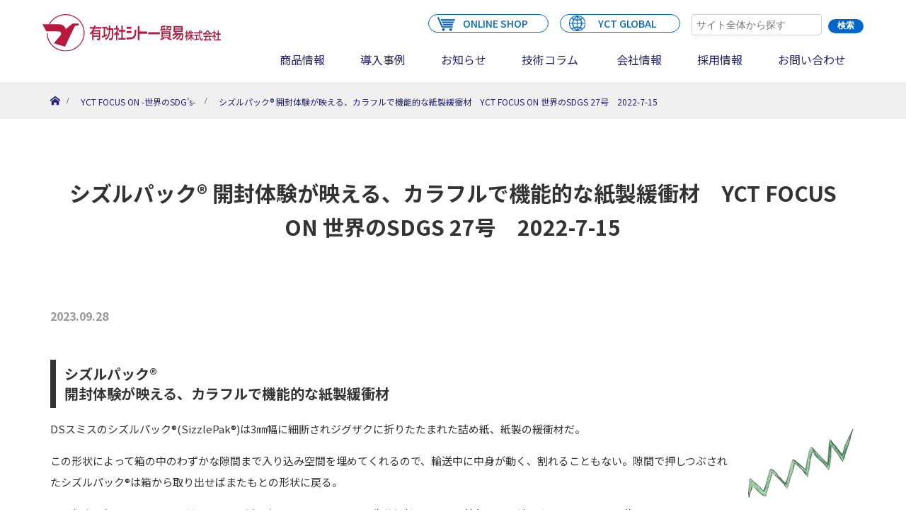

--- FILE ---
content_type: text/html; charset=UTF-8
request_url: https://www.yct.co.jp/sdgs/yct-focus-on-%E4%B8%96%E7%95%8C%E3%81%AEsdgs-27%E5%8F%B7%E3%80%802022-7-15/
body_size: 17641
content:
<!DOCTYPE html>
<html class="pc" dir="ltr" lang="ja" prefix="og: https://ogp.me/ns#">
<head prefix="og: http://ogp.me/ns# fb: http://ogp.me/ns/fb#">
    <meta charset="UTF-8">
    <!--[if IE]>
    <meta http-equiv="X-UA-Compatible" content="IE=edge"><![endif]-->
    <meta name="viewport" content="width=device-width">
    <meta name="format-detection" content="telephone=no">
	<!-- Google tag (gtag.js) -->
	<script async src="https://www.googletagmanager.com/gtag	/js?id=AW-10948239943"></script>
	<script>
  	window.dataLayer = window.dataLayer || [];
  	function gtag(){dataLayer.push(arguments);}
  	gtag('js', new Date());
  	gtag('config', 'AW-10948239943');
	</script>
    <title>シズルパック® 開封体験が映える、カラフルで機能的な紙製緩衝材 YCT FOCUS ON 世界のSDGS 27号 2022-7-15 - 有功社シトー貿易</title>
		    <link rel="pingback" href="https://www.yct.co.jp/wp/xmlrpc.php">
			<script type="text/javascript">
    (function(c,l,a,r,i,t,y){
        c[a]=c[a]||function(){(c[a].q=c[a].q||[]).push(arguments)};
        t=l.createElement(r);t.async=1;t.src="https://www.clarity.ms/tag/"+i;
        y=l.getElementsByTagName(r)[0];y.parentNode.insertBefore(t,y);
    })(window, document, "clarity", "script", "ttewpo5tjg");
	</script>
	
		<!-- All in One SEO 4.5.9.1 - aioseo.com -->
		<meta name="description" content="シズルパック® 開封体験が映える、カラフルで機能的な紙製緩衝材 DSスミスのシズルパック®(SizzlePak" />
		<meta name="robots" content="max-image-preview:large" />
		<link rel="canonical" href="https://www.yct.co.jp/sdgs/yct-focus-on-%e4%b8%96%e7%95%8c%e3%81%aesdgs-27%e5%8f%b7%e3%80%802022-7-15/" />
		<meta name="generator" content="All in One SEO (AIOSEO) 4.5.9.1" />

		<!-- Global site tag (gtag.js) - Google Analytics -->
<script async src="https://www.googletagmanager.com/gtag/js?id=UA-128570209-41"></script>
<script>
 window.dataLayer = window.dataLayer || [];
 function gtag(){dataLayer.push(arguments);}
 gtag('js', new Date());

 gtag('config', 'UA-128570209-41');
</script>
		<meta property="og:locale" content="ja_JP" />
		<meta property="og:site_name" content="有功社シトー貿易 - 有功社シトー貿易は、これまでお客様からの こんな商品が「あったらいいな」というご要望に応えると共に、 製品の付加価値向上および魅力的な職場環境づくりを サポートする商品を提供してきました。" />
		<meta property="og:type" content="article" />
		<meta property="og:title" content="シズルパック® 開封体験が映える、カラフルで機能的な紙製緩衝材 YCT FOCUS ON 世界のSDGS 27号 2022-7-15 - 有功社シトー貿易" />
		<meta property="og:description" content="シズルパック® 開封体験が映える、カラフルで機能的な紙製緩衝材 DSスミスのシズルパック®(SizzlePak" />
		<meta property="og:url" content="https://www.yct.co.jp/sdgs/yct-focus-on-%e4%b8%96%e7%95%8c%e3%81%aesdgs-27%e5%8f%b7%e3%80%802022-7-15/" />
		<meta property="article:published_time" content="2023-09-28T07:18:56+00:00" />
		<meta property="article:modified_time" content="2023-09-29T01:30:17+00:00" />
		<meta name="twitter:card" content="summary" />
		<meta name="twitter:title" content="シズルパック® 開封体験が映える、カラフルで機能的な紙製緩衝材 YCT FOCUS ON 世界のSDGS 27号 2022-7-15 - 有功社シトー貿易" />
		<meta name="twitter:description" content="シズルパック® 開封体験が映える、カラフルで機能的な紙製緩衝材 DSスミスのシズルパック®(SizzlePak" />
		<script type="application/ld+json" class="aioseo-schema">
			{"@context":"https:\/\/schema.org","@graph":[{"@type":"BreadcrumbList","@id":"https:\/\/www.yct.co.jp\/sdgs\/yct-focus-on-%e4%b8%96%e7%95%8c%e3%81%aesdgs-27%e5%8f%b7%e3%80%802022-7-15\/#breadcrumblist","itemListElement":[{"@type":"ListItem","@id":"https:\/\/www.yct.co.jp\/#listItem","position":1,"name":"\u5bb6","item":"https:\/\/www.yct.co.jp\/","nextItem":"https:\/\/www.yct.co.jp\/sdgs\/yct-focus-on-%e4%b8%96%e7%95%8c%e3%81%aesdgs-27%e5%8f%b7%e3%80%802022-7-15\/#listItem"},{"@type":"ListItem","@id":"https:\/\/www.yct.co.jp\/sdgs\/yct-focus-on-%e4%b8%96%e7%95%8c%e3%81%aesdgs-27%e5%8f%b7%e3%80%802022-7-15\/#listItem","position":2,"name":"\u30b7\u30ba\u30eb\u30d1\u30c3\u30af\u00ae \u958b\u5c01\u4f53\u9a13\u304c\u6620\u3048\u308b\u3001\u30ab\u30e9\u30d5\u30eb\u3067\u6a5f\u80fd\u7684\u306a\u7d19\u88fd\u7de9\u885d\u6750\u3000YCT FOCUS ON \u4e16\u754c\u306eSDGS 27\u53f7\u30002022-7-15","previousItem":"https:\/\/www.yct.co.jp\/#listItem"}]},{"@type":"Organization","@id":"https:\/\/www.yct.co.jp\/#organization","name":"\u6709\u529f\u793e\u30b7\u30c8\u30fc\u8cbf\u6613","url":"https:\/\/www.yct.co.jp\/"},{"@type":"WebPage","@id":"https:\/\/www.yct.co.jp\/sdgs\/yct-focus-on-%e4%b8%96%e7%95%8c%e3%81%aesdgs-27%e5%8f%b7%e3%80%802022-7-15\/#webpage","url":"https:\/\/www.yct.co.jp\/sdgs\/yct-focus-on-%e4%b8%96%e7%95%8c%e3%81%aesdgs-27%e5%8f%b7%e3%80%802022-7-15\/","name":"\u30b7\u30ba\u30eb\u30d1\u30c3\u30af\u00ae \u958b\u5c01\u4f53\u9a13\u304c\u6620\u3048\u308b\u3001\u30ab\u30e9\u30d5\u30eb\u3067\u6a5f\u80fd\u7684\u306a\u7d19\u88fd\u7de9\u885d\u6750 YCT FOCUS ON \u4e16\u754c\u306eSDGS 27\u53f7 2022-7-15 - \u6709\u529f\u793e\u30b7\u30c8\u30fc\u8cbf\u6613","description":"\u30b7\u30ba\u30eb\u30d1\u30c3\u30af\u00ae \u958b\u5c01\u4f53\u9a13\u304c\u6620\u3048\u308b\u3001\u30ab\u30e9\u30d5\u30eb\u3067\u6a5f\u80fd\u7684\u306a\u7d19\u88fd\u7de9\u885d\u6750 DS\u30b9\u30df\u30b9\u306e\u30b7\u30ba\u30eb\u30d1\u30c3\u30af\u00ae(SizzlePak","inLanguage":"ja","isPartOf":{"@id":"https:\/\/www.yct.co.jp\/#website"},"breadcrumb":{"@id":"https:\/\/www.yct.co.jp\/sdgs\/yct-focus-on-%e4%b8%96%e7%95%8c%e3%81%aesdgs-27%e5%8f%b7%e3%80%802022-7-15\/#breadcrumblist"},"datePublished":"2023-09-28T16:18:56+09:00","dateModified":"2023-09-29T10:30:17+09:00"},{"@type":"WebSite","@id":"https:\/\/www.yct.co.jp\/#website","url":"https:\/\/www.yct.co.jp\/","name":"\u6709\u529f\u793e\u30b7\u30c8\u30fc\u8cbf\u6613","description":"\u6709\u529f\u793e\u30b7\u30c8\u30fc\u8cbf\u6613\u306f\u3001\u3053\u308c\u307e\u3067\u304a\u5ba2\u69d8\u304b\u3089\u306e \u3053\u3093\u306a\u5546\u54c1\u304c\u300c\u3042\u3063\u305f\u3089\u3044\u3044\u306a\u300d\u3068\u3044\u3046\u3054\u8981\u671b\u306b\u5fdc\u3048\u308b\u3068\u5171\u306b\u3001 \u88fd\u54c1\u306e\u4ed8\u52a0\u4fa1\u5024\u5411\u4e0a\u304a\u3088\u3073\u9b45\u529b\u7684\u306a\u8077\u5834\u74b0\u5883\u3065\u304f\u308a\u3092 \u30b5\u30dd\u30fc\u30c8\u3059\u308b\u5546\u54c1\u3092\u63d0\u4f9b\u3057\u3066\u304d\u307e\u3057\u305f\u3002","inLanguage":"ja","publisher":{"@id":"https:\/\/www.yct.co.jp\/#organization"}}]}
		</script>
		<!-- All in One SEO -->

<link rel='dns-prefetch' href='//yubinbango.github.io' />
<link rel="alternate" type="application/rss+xml" title="有功社シトー貿易 &raquo; フィード" href="https://www.yct.co.jp/feed/" />
<link rel="alternate" type="application/rss+xml" title="有功社シトー貿易 &raquo; コメントフィード" href="https://www.yct.co.jp/comments/feed/" />
<link rel="alternate" title="oEmbed (JSON)" type="application/json+oembed" href="https://www.yct.co.jp/wp-json/oembed/1.0/embed?url=https%3A%2F%2Fwww.yct.co.jp%2Fsdgs%2Fyct-focus-on-%25e4%25b8%2596%25e7%2595%258c%25e3%2581%25aesdgs-27%25e5%258f%25b7%25e3%2580%25802022-7-15%2F" />
<link rel="alternate" title="oEmbed (XML)" type="text/xml+oembed" href="https://www.yct.co.jp/wp-json/oembed/1.0/embed?url=https%3A%2F%2Fwww.yct.co.jp%2Fsdgs%2Fyct-focus-on-%25e4%25b8%2596%25e7%2595%258c%25e3%2581%25aesdgs-27%25e5%258f%25b7%25e3%2580%25802022-7-15%2F&#038;format=xml" />
<style id='wp-img-auto-sizes-contain-inline-css' type='text/css'>
img:is([sizes=auto i],[sizes^="auto," i]){contain-intrinsic-size:3000px 1500px}
/*# sourceURL=wp-img-auto-sizes-contain-inline-css */
</style>
<link rel='stylesheet' id='slick-theme-css' href='https://www.yct.co.jp/wp/wp-content/themes/yct/css/slick-theme.css?ver=2.0.0' type='text/css' media='all' />
<link rel='stylesheet' id='slick-css' href='https://www.yct.co.jp/wp/wp-content/themes/yct/css/slick.css?ver=2.0.0' type='text/css' media='all' />
<style id='wp-emoji-styles-inline-css' type='text/css'>

	img.wp-smiley, img.emoji {
		display: inline !important;
		border: none !important;
		box-shadow: none !important;
		height: 1em !important;
		width: 1em !important;
		margin: 0 0.07em !important;
		vertical-align: -0.1em !important;
		background: none !important;
		padding: 0 !important;
	}
/*# sourceURL=wp-emoji-styles-inline-css */
</style>
<style id='wp-block-library-inline-css' type='text/css'>
:root{--wp-block-synced-color:#7a00df;--wp-block-synced-color--rgb:122,0,223;--wp-bound-block-color:var(--wp-block-synced-color);--wp-editor-canvas-background:#ddd;--wp-admin-theme-color:#007cba;--wp-admin-theme-color--rgb:0,124,186;--wp-admin-theme-color-darker-10:#006ba1;--wp-admin-theme-color-darker-10--rgb:0,107,160.5;--wp-admin-theme-color-darker-20:#005a87;--wp-admin-theme-color-darker-20--rgb:0,90,135;--wp-admin-border-width-focus:2px}@media (min-resolution:192dpi){:root{--wp-admin-border-width-focus:1.5px}}.wp-element-button{cursor:pointer}:root .has-very-light-gray-background-color{background-color:#eee}:root .has-very-dark-gray-background-color{background-color:#313131}:root .has-very-light-gray-color{color:#eee}:root .has-very-dark-gray-color{color:#313131}:root .has-vivid-green-cyan-to-vivid-cyan-blue-gradient-background{background:linear-gradient(135deg,#00d084,#0693e3)}:root .has-purple-crush-gradient-background{background:linear-gradient(135deg,#34e2e4,#4721fb 50%,#ab1dfe)}:root .has-hazy-dawn-gradient-background{background:linear-gradient(135deg,#faaca8,#dad0ec)}:root .has-subdued-olive-gradient-background{background:linear-gradient(135deg,#fafae1,#67a671)}:root .has-atomic-cream-gradient-background{background:linear-gradient(135deg,#fdd79a,#004a59)}:root .has-nightshade-gradient-background{background:linear-gradient(135deg,#330968,#31cdcf)}:root .has-midnight-gradient-background{background:linear-gradient(135deg,#020381,#2874fc)}:root{--wp--preset--font-size--normal:16px;--wp--preset--font-size--huge:42px}.has-regular-font-size{font-size:1em}.has-larger-font-size{font-size:2.625em}.has-normal-font-size{font-size:var(--wp--preset--font-size--normal)}.has-huge-font-size{font-size:var(--wp--preset--font-size--huge)}.has-text-align-center{text-align:center}.has-text-align-left{text-align:left}.has-text-align-right{text-align:right}.has-fit-text{white-space:nowrap!important}#end-resizable-editor-section{display:none}.aligncenter{clear:both}.items-justified-left{justify-content:flex-start}.items-justified-center{justify-content:center}.items-justified-right{justify-content:flex-end}.items-justified-space-between{justify-content:space-between}.screen-reader-text{border:0;clip-path:inset(50%);height:1px;margin:-1px;overflow:hidden;padding:0;position:absolute;width:1px;word-wrap:normal!important}.screen-reader-text:focus{background-color:#ddd;clip-path:none;color:#444;display:block;font-size:1em;height:auto;left:5px;line-height:normal;padding:15px 23px 14px;text-decoration:none;top:5px;width:auto;z-index:100000}html :where(.has-border-color){border-style:solid}html :where([style*=border-top-color]){border-top-style:solid}html :where([style*=border-right-color]){border-right-style:solid}html :where([style*=border-bottom-color]){border-bottom-style:solid}html :where([style*=border-left-color]){border-left-style:solid}html :where([style*=border-width]){border-style:solid}html :where([style*=border-top-width]){border-top-style:solid}html :where([style*=border-right-width]){border-right-style:solid}html :where([style*=border-bottom-width]){border-bottom-style:solid}html :where([style*=border-left-width]){border-left-style:solid}html :where(img[class*=wp-image-]){height:auto;max-width:100%}:where(figure){margin:0 0 1em}html :where(.is-position-sticky){--wp-admin--admin-bar--position-offset:var(--wp-admin--admin-bar--height,0px)}@media screen and (max-width:600px){html :where(.is-position-sticky){--wp-admin--admin-bar--position-offset:0px}}

/*# sourceURL=wp-block-library-inline-css */
</style><style id='global-styles-inline-css' type='text/css'>
:root{--wp--preset--aspect-ratio--square: 1;--wp--preset--aspect-ratio--4-3: 4/3;--wp--preset--aspect-ratio--3-4: 3/4;--wp--preset--aspect-ratio--3-2: 3/2;--wp--preset--aspect-ratio--2-3: 2/3;--wp--preset--aspect-ratio--16-9: 16/9;--wp--preset--aspect-ratio--9-16: 9/16;--wp--preset--color--black: #000000;--wp--preset--color--cyan-bluish-gray: #abb8c3;--wp--preset--color--white: #ffffff;--wp--preset--color--pale-pink: #f78da7;--wp--preset--color--vivid-red: #cf2e2e;--wp--preset--color--luminous-vivid-orange: #ff6900;--wp--preset--color--luminous-vivid-amber: #fcb900;--wp--preset--color--light-green-cyan: #7bdcb5;--wp--preset--color--vivid-green-cyan: #00d084;--wp--preset--color--pale-cyan-blue: #8ed1fc;--wp--preset--color--vivid-cyan-blue: #0693e3;--wp--preset--color--vivid-purple: #9b51e0;--wp--preset--gradient--vivid-cyan-blue-to-vivid-purple: linear-gradient(135deg,rgb(6,147,227) 0%,rgb(155,81,224) 100%);--wp--preset--gradient--light-green-cyan-to-vivid-green-cyan: linear-gradient(135deg,rgb(122,220,180) 0%,rgb(0,208,130) 100%);--wp--preset--gradient--luminous-vivid-amber-to-luminous-vivid-orange: linear-gradient(135deg,rgb(252,185,0) 0%,rgb(255,105,0) 100%);--wp--preset--gradient--luminous-vivid-orange-to-vivid-red: linear-gradient(135deg,rgb(255,105,0) 0%,rgb(207,46,46) 100%);--wp--preset--gradient--very-light-gray-to-cyan-bluish-gray: linear-gradient(135deg,rgb(238,238,238) 0%,rgb(169,184,195) 100%);--wp--preset--gradient--cool-to-warm-spectrum: linear-gradient(135deg,rgb(74,234,220) 0%,rgb(151,120,209) 20%,rgb(207,42,186) 40%,rgb(238,44,130) 60%,rgb(251,105,98) 80%,rgb(254,248,76) 100%);--wp--preset--gradient--blush-light-purple: linear-gradient(135deg,rgb(255,206,236) 0%,rgb(152,150,240) 100%);--wp--preset--gradient--blush-bordeaux: linear-gradient(135deg,rgb(254,205,165) 0%,rgb(254,45,45) 50%,rgb(107,0,62) 100%);--wp--preset--gradient--luminous-dusk: linear-gradient(135deg,rgb(255,203,112) 0%,rgb(199,81,192) 50%,rgb(65,88,208) 100%);--wp--preset--gradient--pale-ocean: linear-gradient(135deg,rgb(255,245,203) 0%,rgb(182,227,212) 50%,rgb(51,167,181) 100%);--wp--preset--gradient--electric-grass: linear-gradient(135deg,rgb(202,248,128) 0%,rgb(113,206,126) 100%);--wp--preset--gradient--midnight: linear-gradient(135deg,rgb(2,3,129) 0%,rgb(40,116,252) 100%);--wp--preset--font-size--small: 13px;--wp--preset--font-size--medium: 20px;--wp--preset--font-size--large: 36px;--wp--preset--font-size--x-large: 42px;--wp--preset--spacing--20: 0.44rem;--wp--preset--spacing--30: 0.67rem;--wp--preset--spacing--40: 1rem;--wp--preset--spacing--50: 1.5rem;--wp--preset--spacing--60: 2.25rem;--wp--preset--spacing--70: 3.38rem;--wp--preset--spacing--80: 5.06rem;--wp--preset--shadow--natural: 6px 6px 9px rgba(0, 0, 0, 0.2);--wp--preset--shadow--deep: 12px 12px 50px rgba(0, 0, 0, 0.4);--wp--preset--shadow--sharp: 6px 6px 0px rgba(0, 0, 0, 0.2);--wp--preset--shadow--outlined: 6px 6px 0px -3px rgb(255, 255, 255), 6px 6px rgb(0, 0, 0);--wp--preset--shadow--crisp: 6px 6px 0px rgb(0, 0, 0);}:where(.is-layout-flex){gap: 0.5em;}:where(.is-layout-grid){gap: 0.5em;}body .is-layout-flex{display: flex;}.is-layout-flex{flex-wrap: wrap;align-items: center;}.is-layout-flex > :is(*, div){margin: 0;}body .is-layout-grid{display: grid;}.is-layout-grid > :is(*, div){margin: 0;}:where(.wp-block-columns.is-layout-flex){gap: 2em;}:where(.wp-block-columns.is-layout-grid){gap: 2em;}:where(.wp-block-post-template.is-layout-flex){gap: 1.25em;}:where(.wp-block-post-template.is-layout-grid){gap: 1.25em;}.has-black-color{color: var(--wp--preset--color--black) !important;}.has-cyan-bluish-gray-color{color: var(--wp--preset--color--cyan-bluish-gray) !important;}.has-white-color{color: var(--wp--preset--color--white) !important;}.has-pale-pink-color{color: var(--wp--preset--color--pale-pink) !important;}.has-vivid-red-color{color: var(--wp--preset--color--vivid-red) !important;}.has-luminous-vivid-orange-color{color: var(--wp--preset--color--luminous-vivid-orange) !important;}.has-luminous-vivid-amber-color{color: var(--wp--preset--color--luminous-vivid-amber) !important;}.has-light-green-cyan-color{color: var(--wp--preset--color--light-green-cyan) !important;}.has-vivid-green-cyan-color{color: var(--wp--preset--color--vivid-green-cyan) !important;}.has-pale-cyan-blue-color{color: var(--wp--preset--color--pale-cyan-blue) !important;}.has-vivid-cyan-blue-color{color: var(--wp--preset--color--vivid-cyan-blue) !important;}.has-vivid-purple-color{color: var(--wp--preset--color--vivid-purple) !important;}.has-black-background-color{background-color: var(--wp--preset--color--black) !important;}.has-cyan-bluish-gray-background-color{background-color: var(--wp--preset--color--cyan-bluish-gray) !important;}.has-white-background-color{background-color: var(--wp--preset--color--white) !important;}.has-pale-pink-background-color{background-color: var(--wp--preset--color--pale-pink) !important;}.has-vivid-red-background-color{background-color: var(--wp--preset--color--vivid-red) !important;}.has-luminous-vivid-orange-background-color{background-color: var(--wp--preset--color--luminous-vivid-orange) !important;}.has-luminous-vivid-amber-background-color{background-color: var(--wp--preset--color--luminous-vivid-amber) !important;}.has-light-green-cyan-background-color{background-color: var(--wp--preset--color--light-green-cyan) !important;}.has-vivid-green-cyan-background-color{background-color: var(--wp--preset--color--vivid-green-cyan) !important;}.has-pale-cyan-blue-background-color{background-color: var(--wp--preset--color--pale-cyan-blue) !important;}.has-vivid-cyan-blue-background-color{background-color: var(--wp--preset--color--vivid-cyan-blue) !important;}.has-vivid-purple-background-color{background-color: var(--wp--preset--color--vivid-purple) !important;}.has-black-border-color{border-color: var(--wp--preset--color--black) !important;}.has-cyan-bluish-gray-border-color{border-color: var(--wp--preset--color--cyan-bluish-gray) !important;}.has-white-border-color{border-color: var(--wp--preset--color--white) !important;}.has-pale-pink-border-color{border-color: var(--wp--preset--color--pale-pink) !important;}.has-vivid-red-border-color{border-color: var(--wp--preset--color--vivid-red) !important;}.has-luminous-vivid-orange-border-color{border-color: var(--wp--preset--color--luminous-vivid-orange) !important;}.has-luminous-vivid-amber-border-color{border-color: var(--wp--preset--color--luminous-vivid-amber) !important;}.has-light-green-cyan-border-color{border-color: var(--wp--preset--color--light-green-cyan) !important;}.has-vivid-green-cyan-border-color{border-color: var(--wp--preset--color--vivid-green-cyan) !important;}.has-pale-cyan-blue-border-color{border-color: var(--wp--preset--color--pale-cyan-blue) !important;}.has-vivid-cyan-blue-border-color{border-color: var(--wp--preset--color--vivid-cyan-blue) !important;}.has-vivid-purple-border-color{border-color: var(--wp--preset--color--vivid-purple) !important;}.has-vivid-cyan-blue-to-vivid-purple-gradient-background{background: var(--wp--preset--gradient--vivid-cyan-blue-to-vivid-purple) !important;}.has-light-green-cyan-to-vivid-green-cyan-gradient-background{background: var(--wp--preset--gradient--light-green-cyan-to-vivid-green-cyan) !important;}.has-luminous-vivid-amber-to-luminous-vivid-orange-gradient-background{background: var(--wp--preset--gradient--luminous-vivid-amber-to-luminous-vivid-orange) !important;}.has-luminous-vivid-orange-to-vivid-red-gradient-background{background: var(--wp--preset--gradient--luminous-vivid-orange-to-vivid-red) !important;}.has-very-light-gray-to-cyan-bluish-gray-gradient-background{background: var(--wp--preset--gradient--very-light-gray-to-cyan-bluish-gray) !important;}.has-cool-to-warm-spectrum-gradient-background{background: var(--wp--preset--gradient--cool-to-warm-spectrum) !important;}.has-blush-light-purple-gradient-background{background: var(--wp--preset--gradient--blush-light-purple) !important;}.has-blush-bordeaux-gradient-background{background: var(--wp--preset--gradient--blush-bordeaux) !important;}.has-luminous-dusk-gradient-background{background: var(--wp--preset--gradient--luminous-dusk) !important;}.has-pale-ocean-gradient-background{background: var(--wp--preset--gradient--pale-ocean) !important;}.has-electric-grass-gradient-background{background: var(--wp--preset--gradient--electric-grass) !important;}.has-midnight-gradient-background{background: var(--wp--preset--gradient--midnight) !important;}.has-small-font-size{font-size: var(--wp--preset--font-size--small) !important;}.has-medium-font-size{font-size: var(--wp--preset--font-size--medium) !important;}.has-large-font-size{font-size: var(--wp--preset--font-size--large) !important;}.has-x-large-font-size{font-size: var(--wp--preset--font-size--x-large) !important;}
/*# sourceURL=global-styles-inline-css */
</style>

<style id='classic-theme-styles-inline-css' type='text/css'>
/*! This file is auto-generated */
.wp-block-button__link{color:#fff;background-color:#32373c;border-radius:9999px;box-shadow:none;text-decoration:none;padding:calc(.667em + 2px) calc(1.333em + 2px);font-size:1.125em}.wp-block-file__button{background:#32373c;color:#fff;text-decoration:none}
/*# sourceURL=/wp-includes/css/classic-themes.min.css */
</style>
<link rel='stylesheet' id='passster-public-css' href='https://www.yct.co.jp/wp/wp-content/plugins/content-protector/assets/public/passster-public.min.css?ver=4.2.21' type='text/css' media='all' />
<link rel='stylesheet' id='parent-style-css' href='https://www.yct.co.jp/wp/wp-content/themes/tp-basic-2/style.css?ver=6.9' type='text/css' media='all' />
<link rel='stylesheet' id='child-style-css' href='https://www.yct.co.jp/wp/wp-content/themes/yct/style.css?ver=1766165641' type='text/css' media='all' />
<link rel='stylesheet' id='page-style-css' href='https://www.yct.co.jp/wp/wp-content/themes/yct/css/page.css?ver=1766165641' type='text/css' media='all' />
<script type="text/javascript" src="https://www.yct.co.jp/wp/wp-includes/js/jquery/jquery.min.js?ver=3.7.1" id="jquery-core-js"></script>
<script type="text/javascript" src="https://www.yct.co.jp/wp/wp-includes/js/jquery/jquery-migrate.min.js?ver=3.4.1" id="jquery-migrate-js"></script>
<script type="text/javascript" src="https://www.yct.co.jp/wp/wp-content/plugins/content-protector/assets/public/cookie.js?ver=6.9" id="passster-cookie-js"></script>
<script type="text/javascript" id="passster-public-js-extra">
/* <![CDATA[ */
var ps_ajax = {"ajax_url":"https://www.yct.co.jp/wp/wp-admin/admin-ajax.php","nonce":"3e3b182219","hash_nonce":"922e449941","logout_nonce":"128878e1ee","post_id":"5342","shortcodes":[],"permalink":"https://www.yct.co.jp/sdgs/yct-focus-on-%e4%b8%96%e7%95%8c%e3%81%aesdgs-27%e5%8f%b7%e3%80%802022-7-15/","cookie_duration_unit":"days","cookie_duration":"1","disable_cookie":"","unlock_mode":""};
//# sourceURL=passster-public-js-extra
/* ]]> */
</script>
<script type="text/javascript" src="https://www.yct.co.jp/wp/wp-content/plugins/content-protector/assets/public/passster-public.min.js?ver=4.2.21" id="passster-public-js"></script>
<script type="text/javascript" src="https://www.yct.co.jp/wp/wp-content/themes/tp-basic-2/js/slick.min.js?ver=6.9" id="slick-script-js"></script>
<script type="text/javascript" src="https://www.yct.co.jp/wp/wp-content/themes/yct/js/jscript.js?ver=6.9" id="child-js-js"></script>
<link rel="https://api.w.org/" href="https://www.yct.co.jp/wp-json/" /><link rel="alternate" title="JSON" type="application/json" href="https://www.yct.co.jp/wp-json/wp/v2/sdgs/5342" /><link rel='shortlink' href='https://www.yct.co.jp/?p=5342' />
        <style>
            .passster-form {
                max-width: 700px !important;
                        }

            .passster-form > form {
                background: #FAFAFA;
                padding: 20px 20px 20px 20px;
                margin: 0px 0px 0px 0px;
                border-radius: 20px;
            }

            .passster-form .ps-form-headline {
                font-size: 24px;
                font-weight: 500;
                color: #000;
            }

            .passster-form p {
                font-size: 16px;
                font-weight: 300;
                color: #000;
            }

            .passster-submit, .passster-submit-recaptcha,
			.passster-submit, .passster-submit-turnstile {
                background: #146fd6;
                padding: 10px 10px 10px 10px;
                margin: 0px 0px 0px 0px;
                border-radius: 20px;
                font-size: 24px;
                font-weight: 400;
                color: #fff;
            }

            .passster-submit:hover, .passster-submit-recaptcha:hover,
            .passster-submit:hover, .passster-submit-turnstile:hover {
                background: #000;
                color: #fff;
            }
        </style>
		    <link href="https://fonts.googleapis.com/css?family=Roboto:400,500,700|Ubuntu:400,700&display=swap" rel="stylesheet">

    <link rel="stylesheet" href="https://www.yct.co.jp/wp/wp-content/themes/tp-basic-2/css/techno-style.css?ver=2.0.0">
    <link rel="stylesheet" href="https://www.yct.co.jp/wp/wp-content/themes/tp-basic-2/css/sns-botton.css?ver=2.0.0">
    <link rel="stylesheet" media="screen and (max-width:1280px)" href="https://www.yct.co.jp/wp/wp-content/themes/tp-basic-2/css/footer-bar.css?ver=2.0.0">
    <script src="https://www.yct.co.jp/wp/wp-content/themes/tp-basic-2/js/jquery.easing.1.3.js?ver=2.0.0"></script>
    <script src="https://www.yct.co.jp/wp/wp-content/themes/tp-basic-2/js/jquery.heightline.js?ver=2.0.0"></script>
    <script src="https://www.yct.co.jp/wp/wp-content/themes/tp-basic-2/js/comment.js?ver=2.0.0"></script>
	        <script src="https://www.yct.co.jp/wp/wp-content/themes/tp-basic-2/js/header_fix.js?ver=2.0.0"></script>
	

    <style type="text/css">


        
        body, a {
            color: #333333;
        }

        .signage__caption-box {
            background: rgba(0,0,0, 0.7);
        }

        /*#bread_crumb, .page__header, .page__header-title {*/
        /*    background: rgba(*//*, 0.1);*/
        /*    color: *//*;*/
        /*}*/

        .page__header .page__header-title {
            background: none;
        }

        .inner_bread #bread_crumb {
            background: none;
            color: #333333;
        }

        .inner_bread #bread_crumb li, .inner_bread #bread_crumb a, .inner_bread #bread_crumb li:after, .inner_bread #bread_crumb li.home a::before {
            color: #333333;
        }

        .headline__title,
        {
            color: #084a93;
        }

        .nav__global .sub-menu a:hover {
            background: #009fda;
        }

        .current-menu-item a {
            color: #084a93;
        }

        .article01__title {
            color: #084a93;
        }

        .article04__title {
            border-color: #084a93;
        }

        .content05__headline .headline__title,
        .content06__headline .headline__title {
            border-color: #084a93;
        }

        .article05__date {
            color: #084a93;
        }

        .archive__title {
            border-color: #084a93;
        }

        .content02__desc.content__desc {
            color: #084a93;
        }

        .article02__title {
            background: rgba(0, 159, 218,0.85);
            color: #fff;
        }

        .article07__title a {
            background: #084a93;
            color: #fff;
        }

        .tp-btn,
        .q_button:not([class*="bt"]) {
            background: #146fd6;
            color: #fff;
        }

        .index_content02_link_btn .tp-btn {
            background: #084a93;
        }

        


        .side__title {
            background: #084a93;
            color: #fff;
        }

        .side__widget li a:hover {
            color: #084a93;
        }

        #searchform .submit_button:hover {
            background: #084a93;
            color: #fff;
        }

        /* ページャー */
        .page_navi a.current, .page_navi span.current, .page_navi a:hover, .page_navi span:hover {
            background: #146fd6;
            color: #fff;
            border-color: #146fd6;
        }

        .post_content a {
            color: #009fda;
        }

        /*.post_content h2 {*/
        /*    border-bottom-color: *//*;*/
        /*}*/
        /**/
        /*.post_content h3, .post_content h4 {*/
        /*    color: *//*;*/
        /*    border-color: *//*;*/
        /*}*/

        /*.post_content h5 {*/
        /*    border-color: *//*;*/
        /*}*/

        .post_content .style3a::after {
            border-bottom-color: #084a93;
        }

        .post_content .style3b {
            background: #084a93;
            color: #fff;
        }

        .post_content .style5a {
            background: #009fda;
            color: #fff;
        }

        
        

        .no_header_content {
            background: rgba(0,0,0, 0.8);
        }

        
    </style>


	<style type="text/css"></style><link rel="icon" href="https://www.yct.co.jp/wp/wp-content/uploads/2021/07/favicon.png" sizes="32x32" />
<link rel="icon" href="https://www.yct.co.jp/wp/wp-content/uploads/2021/07/favicon.png" sizes="192x192" />
<link rel="apple-touch-icon" href="https://www.yct.co.jp/wp/wp-content/uploads/2021/07/favicon.png" />
<meta name="msapplication-TileImage" content="https://www.yct.co.jp/wp/wp-content/uploads/2021/07/favicon.png" />
		<style type="text/css" id="wp-custom-css">
			.post-type-archive-column .side__widget {
  margin-bottom: 0;
}
.post-type-archive-column .side__widget li {
  position: relative;
  margin: 2px 0 4px;
  background: #f7f7f7;
}
.post-type-archive-column .side__widget li a {
  position: relative;
  line-height: 45px;
  padding: 0 1em;
  display: -webkit-box;
  display: -ms-flexbox;
  display: flex;
  -webkit-box-pack: justify;
  -ms-flex-pack: justify;
  justify-content: space-between;
  -webkit-box-align: center;
  -ms-flex-align: center;
  align-items: center;
}
.post-type-archive-column .side__widget .wp-block-heading {
  margin-top: 1.2em;
}

/* --------------------- 製品情報 導入事例 */
.product_sample{
	display:flex;
	flex-wrap:wrap;
	gap:1.5em;
}
.product_sample-item{
	width:calc((100% - 3em)/3);
		border:1px solid #ddd;
		background:#f0f0f0;	
}
.product_sample-item .article07__content{
	border:none;	
		background:transparent;	
}
.product_sample-item img{
	height:270px !important;
	object-fit:cover;
}
@media only screen and (max-width: 1300px){
	.product_sample-item img{
		height:19vw !important;
	}
}
@media only screen and (max-width: 767px){
	.product_sample-item{
		width:calc((100% - 1.5em)/2);
	}
	.product_sample-item img{
		height:180px !important;
	}
}
@media only screen and (max-width: 480px){
	.product_sample-item{
		width:100%;
	}
}
.product_sample-item h4{
	font-size: 1em;
	font-weight: 600;
	line-height: 1.6;
	padding:0;
	margin:0;
	border:none;
}
.product_sample-item h4 a{
	color:#fff ;
}
.product_sample-item p{
	margin:0;
	line-height: 1.5;
	font-size: 1.6rem;
}
@media only screen and (max-width: 991px){
.product_sample-item p{
	font-size: 1.3rem;
}
}
/* --------------------- KOMBO TAV-Rコンテンツかぶり修正 */
/* .wp-video{
	position:relative;
	z-index:-1;
} */		</style>
		</head>
<body id="root" class="wp-singular sdgs-template-default single single-sdgs postid-5342 wp-theme-tp-basic-2 wp-child-theme-yct fix_top mobile_header_fix">
<header id="header" class="header">
	    <div class="header__logo header__pc">
        <div class="header__logo-inner">
            <div class="header__logo-image pc">
                <a href="https://www.yct.co.jp/" title="有功社シトー貿易">
                    <img src="https://www.yct.co.jp/wp/wp-content/themes/yct/img/site_logo.svg" alt="有功社シトー貿易" title="有功社シトー貿易"/>
                </a>
            </div>
            <div class="header__contact header__btn">
                <a href="https://www.yct.co.jp/shop" class="tp-btn-header btn_header_ec">
                    <span class="icon"><img src="https://www.yct.co.jp/wp/wp-content/themes/yct/img/shopping-cart-icon.png" alt="CART ICON"></span>
                    ONLINE SHOP</a>
            </div>
            <div class="header__contact header__btn">
                <a href="http://yctglobal.com/" class="tp-btn-header btn_header_global">
                    <span class="icon"><img src="https://www.yct.co.jp/wp/wp-content/themes/yct/img/earth_icon.png" alt="CART ICON"></span>
                    YCT GLOBAL</a>
            </div>
			                <div class="header__search-block search_block">
                    <form method="GET" action="https://www.yct.co.jp/">
                        <input type="text" name="s" placeholder="サイト全体から探す">
                        <input type="submit" value="検索">
                    </form>
                </div>
<!--			-->        </div><!--/header__logo-inner-->
    </div><!--/header__pc-->

    <div class="header__logo header__sp">
        <div class="header__logo-image sp">
            <a href="https://www.yct.co.jp/" title="有功社シトー貿易">
                <img src="https://www.yct.co.jp/wp/wp-content/themes/yct/img/site_logo.svg" alt="有功社シトー貿易"/>
            </a>
        </div>
        <a href="#" id="js-menu-button" class="menu-toggle">
            <span class="menu-toggle_inner">
                <span class="bar"></span>
                <span class="bar"></span>
                <span class="menu_txt">MENU</span>
            </span>
        </a>
    </div><!--/header__sp-->
		        <nav id="nav__global" class="nav__global pc">
            <div class="nav__global-inner">
				<ul id="menu-%e3%82%b0%e3%83%ad%e3%83%bc%e3%83%90%e3%83%ab%e3%83%a1%e3%83%8b%e3%83%a5%e3%83%bc" class="menu">
<li class="menu-item menu-item-has-children depth_0"><a href="https://www.yct.co.jp/product/">商品情報</a><div class="mega_menu"><div class="mega_menu_inner">
<div class="sub_heading">商品情報</div>
<div class="sub_menu_content">
<ul id="ssid-1114-sub" class="sub-menu"><li class="menu-item depth_1"><a href="https://www.yct.co.jp/product/">すべての製品情報</a>
</li><li class="menu-item depth_1"><a href="https://www.yct.co.jp/cat_products/package/">印刷紙器</a>
</li><li class="menu-item depth_1"><a href="https://www.yct.co.jp/cat_products/kata/">抜型</a>
</li><li class="menu-item depth_1"><a href="https://www.yct.co.jp/cat_products/cardboard/">段ボール</a>
</li><li class="menu-item depth_1"><a href="https://www.yct.co.jp/cat_products/print/">印刷</a>
</li><li class="menu-item depth_1"><a href="https://www.yct.co.jp/cat_products/value/">新価値/SDGs/医療関連商品</a>
</li><li class="menu-item depth_1"><a href="https://www.yct.co.jp/cat_products/automation/">オートメーション</a>
</li><li class="menu-item depth_1"><a href="https://www.yct.co.jp/cat_products/original/">オリジナル商品</a>
</li><li class="menu-item depth_1"><a href="https://www.yct.co.jp/cat_products/safety/">安全作業環境対策その他</a>
</li><li class="menu-item depth_1"><a target="_blank" href="https://www.yct.co.jp/catalog/">資材・機材 総合カタログ</a>
</li><li class="menu-item depth_1"><a href="https://www.yct.co.jp/cat_products/kinds/">商品種別を見る</a>
</li>
</ul>
</div>
</div></div>
</li><li class="menu-item depth_0"><a href="https://www.yct.co.jp/case_study/">導入事例</a>
</li><li class="menu-item depth_0"><a href="https://www.yct.co.jp/news/">お知らせ</a>
</li><li class="menu-item depth_0"><a href="https://www.yct.co.jp/column/">技術コラム</a>
</li>
<li class="menu-item menu-item-has-children depth_0"><a href="https://www.yct.co.jp/company/">会社情報</a><div class="mega_menu"><div class="mega_menu_inner">
<div class="sub_heading">会社情報</div>
<div class="sub_menu_content">
<ul id="ssid-303-sub" class="sub-menu">
<li class="menu-item menu-item-has-children depth_1"><a href="https://www.yct.co.jp/company/">会社概要</a>
<ul id="ssid-585-sub" class="sub-menu"><li class="menu-item depth_2"><a href="https://www.yct.co.jp/wp/company/#philosophy">経営理念</a>
</li><li class="menu-item depth_2"><a href="https://www.yct.co.jp/wp/company/#access">アクセス</a>
</li>
</ul>
</li><li class="menu-item depth_1"><a href="https://www.yct.co.jp/message/">ごあいさつ</a>
<div class="sub_heading_img"><img width="200" height="86" src="https://www.yct.co.jp/wp/wp-content/uploads/2021/07/eye_catch_agreement.jpg" class="attachment-post-thumbnail size-post-thumbnail wp-post-image" alt="" decoding="async" loading="lazy" /></div>
</li>
<li class="menu-item menu-item-has-children depth_1"><a href="https://www.yct.co.jp/harmony/">社会との調和</a>
<ul id="ssid-586-sub" class="sub-menu"><li class="menu-item depth_2"><a href="https://www.yct.co.jp/wp/harmony/#area">地域活動</a>
</li><li class="menu-item depth_2"><a href="https://www.yct.co.jp/wp/harmony/#donate">環境・寄付活動</a>
</li>
</ul>
</li><li class="menu-item depth_1"><a href="https://www.yct.co.jp/work-life-balance/">ワーク・ライフ・バランス</a>
</li>
</ul>
</div>
</div></div>
</li><li class="menu-item depth_0"><a href="https://www.yct.co.jp/recruit/">採用情報</a>
</li><li class="menu-item depth_0"><a href="https://www.yct.co.jp/contact/">お問い合わせ</a>
</li></ul>            </div>
        </nav>
		        <nav id="nav__global" class="nav__global sp">
            <div class="inner nav__global-inner">
				<ul id="menu-%e3%83%a2%e3%83%90%e3%82%a4%e3%83%ab%e3%83%a1%e3%83%8b%e3%83%a5%e3%83%bc" class="menu"><li id="menu-item-752" class="menu-item menu-item-type-post_type menu-item-object-page menu-item-home menu-item-752"><a href="https://www.yct.co.jp/">TOP</a></li>
<li id="menu-item-753" class="menu-item menu-item-type-post_type_archive menu-item-object-product menu-item-has-children menu-item-753"><a href="https://www.yct.co.jp/product/">商品情報</a>
<ul class="sub-menu">
	<li id="menu-item-1118" class="menu-item menu-item-type-post_type_archive menu-item-object-product menu-item-1118"><a href="https://www.yct.co.jp/product/">すべての製品情報</a></li>
	<li id="menu-item-830" class="menu-item menu-item-type-taxonomy menu-item-object-cat_products menu-item-830"><a href="https://www.yct.co.jp/cat_products/package/">印刷紙器</a></li>
	<li id="menu-item-829" class="menu-item menu-item-type-taxonomy menu-item-object-cat_products menu-item-829"><a href="https://www.yct.co.jp/cat_products/kata/">抜型</a></li>
	<li id="menu-item-831" class="menu-item menu-item-type-taxonomy menu-item-object-cat_products menu-item-831"><a href="https://www.yct.co.jp/cat_products/cardboard/">段ボール</a></li>
	<li id="menu-item-833" class="menu-item menu-item-type-taxonomy menu-item-object-cat_products menu-item-833"><a href="https://www.yct.co.jp/cat_products/print/">印刷</a></li>
	<li id="menu-item-834" class="menu-item menu-item-type-taxonomy menu-item-object-cat_products menu-item-834"><a href="https://www.yct.co.jp/cat_products/value/">新価値/SDGs/医療関連商品</a></li>
	<li id="menu-item-832" class="menu-item menu-item-type-taxonomy menu-item-object-cat_products menu-item-832"><a href="https://www.yct.co.jp/cat_products/safety/">安全作業環境対策その他</a></li>
</ul>
</li>
<li id="menu-item-754" class="menu-item menu-item-type-post_type_archive menu-item-object-case_study menu-item-754"><a href="https://www.yct.co.jp/case_study/">導入事例</a></li>
<li id="menu-item-4139" class="menu-item menu-item-type-post_type_archive menu-item-object-column menu-item-4139"><a href="https://www.yct.co.jp/column/">技術コラム</a></li>
<li id="menu-item-755" class="menu-item menu-item-type-post_type_archive menu-item-object-news menu-item-755"><a href="https://www.yct.co.jp/news/">お知らせ</a></li>
<li id="menu-item-761" class="menu-item menu-item-type-custom menu-item-object-custom menu-item-has-children menu-item-761"><a href="#">会社情報</a>
<ul class="sub-menu">
	<li id="menu-item-756" class="menu-item menu-item-type-post_type menu-item-object-page menu-item-756"><a href="https://www.yct.co.jp/company/">会社概要</a></li>
	<li id="menu-item-757" class="menu-item menu-item-type-post_type menu-item-object-page menu-item-757"><a href="https://www.yct.co.jp/message/">ごあいさつ</a></li>
	<li id="menu-item-758" class="menu-item menu-item-type-post_type menu-item-object-page menu-item-758"><a href="https://www.yct.co.jp/harmony/">社会との調和</a></li>
</ul>
</li>
<li id="menu-item-5783" class="menu-item menu-item-type-post_type menu-item-object-page menu-item-5783"><a href="https://www.yct.co.jp/recruit/">採用情報</a></li>
<li id="menu-item-759" class="menu-item menu-item-type-post_type menu-item-object-page menu-item-759"><a href="https://www.yct.co.jp/contact/">お問い合わせ</a></li>
<li id="menu-item-3618" class="menu-item menu-item-type-post_type menu-item-object-page menu-item-3618"><a href="https://www.yct.co.jp/shop/">オンラインショップ</a></li>
<li id="menu-item-1119" class="menu-item menu-item-type-post_type menu-item-object-page menu-item-privacy-policy menu-item-1119"><a rel="privacy-policy" href="https://www.yct.co.jp/privacy-policy/">プライバシーポリシー</a></li>
</ul>            </div>
        </nav>
	</header>

<main id="main">

<div id="bread_crumb">

    <ul class="clearfix" itemscope itemtype="http://schema.org/BreadcrumbList">
        <li itemprop="itemListElement" itemscope itemtype="http://schema.org/ListItem" class="home"><a itemprop="item" href="https://www.yct.co.jp/"><span
                        itemprop="name">ホーム</span></a>
            <meta itemprop="position" content="1">
        </li>
		            <li itemprop="itemListElement" itemscope itemtype="http://schema.org/ListItem"><a itemprop="item" href="https://www.yct.co.jp/sdgs/"><span
                            itemprop="name">YCT FOCUS ON -世界のSDG’s-</span></a>
                <meta itemprop="position" content="2">
            </li>
            <li class="last" itemprop="itemListElement" itemscope itemtype="http://schema.org/ListItem"><span itemprop="name">シズルパック® 開封体験が映える、カラフルで機能的な紙製緩衝材　YCT FOCUS ON 世界のSDGS 27号　2022-7-15</span>
                <meta itemprop="position" content="3">
            </li>
		    </ul>

</div>
    <div class="content-wrap inner">

		
            <article id="article" class="entry content-primary">
                <header id="entry__header" class="entry__header">
					
                    <h1 class="entry__title">シズルパック® 開封体験が映える、カラフルで機能的な紙製緩衝材　YCT FOCUS ON 世界のSDGS 27号　2022-7-15</h1>
                    <p class="entry__meta article06__meta">
                        <time class="entry__meta-date article06__meta-date" datetime="2023-09-29T10:30:17+09:00">2023.09.28</time>
		                                            <span class="entry__meta-cat article06__meta-cat"></span>
			                                    </p>

                </header>


                <div class="post_content clearfix">
					<h4>シズルパック®<br />
開封体験が映える、カラフルで機能的な紙製緩衝材</h4>
<p>DSスミスのシズルパック®(SizzlePak®)は3㎜幅に細断されジグザクに折りたたまれた詰め紙、紙製の緩衝材だ。<img decoding="async" class="size-full wp-image-5343 alignright" src="https://www.yct.co.jp/wp/wp-content/uploads/2023/09/図22.png" alt="" width="154" height="110" /></p>
<p>この形状によって箱の中のわずかな隙間まで入り込み空間を埋めてくれるので、輸送中に中身が動く、割れることもない。隙間で押しつぶされたシズルパック®は箱から取り出せばまたもとの形状に戻る。</p>
<p>ほぼ無塵(ダストフリー)な素材は100％古紙回収でリサイクルされ、生分解性も100％、着色には環境にやさしいインキを使っている。<img decoding="async" class="size-medium wp-image-5344 alignright" style="font-size: 14px;" src="https://www.yct.co.jp/wp/wp-content/uploads/2023/09/図23.png" alt="" width="109" height="92" /></p>
<p>色は30色以上あり、アイキャッチ効果に優れている。ボトルワイン、香水、時計、玩具、社用贈答品、誕生日やクリスマスプレゼントなどの梱包に使うことで、装飾も兼ねたスタイリッシュなクッション材になる。それは箱や包装を開けて製品を取り出す体験を、より素晴らしいものにしてくれるだろう。</p>
<p><a href="https://youtu.be/Vmq9o_fZjTg">※参考動画</a></p>
<p><img decoding="async" class="size-medium wp-image-5345 alignleft" style="font-size: 14px;" src="https://www.yct.co.jp/wp/wp-content/uploads/2023/09/図24.png" alt="" width="146" height="144" /></p>
<p><img loading="lazy" decoding="async" class="size-medium wp-image-5346 alignleft" style="font-size: 14px;" src="https://www.yct.co.jp/wp/wp-content/uploads/2023/09/図25.png" alt="" width="231" height="231" /></p>
<p>&nbsp;</p>
<p>&nbsp;</p>
<p>&nbsp;</p>
<p>&nbsp;</p>
<p>&nbsp;</p>
<p>&nbsp;</p>
<p>引用：<a href="https://www.dssmithepack.co.uk/natural-sizzlepak-shredded-paper#348=18407">DSスミスホームページ</a></p>
<p><a href="http://www.packcon.org/index.php/en/articles/117-2021/302-ds-smith-an-innovative-packaging-company"> PACKCON “DS Smith, An Innovative Packaging Company” (2021年10月22日)</a></p>
					                </div>


				                    <div id="previous_next_post" class="clearfix">
						<div class='prev_post '><a href='https://www.yct.co.jp/sdgs/yct-focus-on-%e4%b8%96%e7%95%8c%e3%81%aesdgs-26%e5%8f%b7%e3%80%802022-7-1/' title='DSスミスグループ・テク二カートン社 大型車体部品の物流を最適化する、革新的な『テク二パック』　YCT FOCUS ON 世界のSDGS 26号　2022-7-1'><span class='title'>DSスミスグループ・テク二カートン社 大型…</span><span class='nav'>前の記事</span></a></div>
<div class='next_post'><a href='https://www.yct.co.jp/sdgs/yct-focus-on-%e4%b8%96%e7%95%8c%e3%81%aesdgs-28%e5%8f%b7%e3%80%802022-8-3/' title='「紙のリサイクルが難しいパッケージ12種」(北米)　YCT FOCUS ON 世界のSDGS 28号　2022-8-3'><span class='title'>「紙のリサイクルが難しいパッケージ12種…</span><span class='nav'>次の記事</span></a></div>
                    </div>
					
            </article><!--/content-primary-->

		
		
    </div><!--/content-wrap -->


</main><!--/main -->

<div id="footer_cta">
    <div class="footer_cta_inner">
        <h3 class="footer_cta_title">
            お見積り・お問い合わせは、<br class="sp">お気軽にご連絡ください。
			                <!--                ご購入相談やお問い合わせはこちらから-->
			        </h3>
        <ul class="cta_btns">
            <a href="tel:0335289930">
            <li class="cta_tel">
                <div class="icon">
                    <img src="https://www.yct.co.jp/wp/wp-content/themes/yct/img/cta_icon_tel.png">
                </div>
                <div class="cta_title">お電話でのお問い合わせ</div>
                <div class="tel_num">03-3528-9930</div>
                <div class="tel_time">受付時間　9：00 〜 17：30（平日のみ）</div>
            </li>
            </a>
            <li class="cta_mail">
                <div class="icon">
                    <img src="https://www.yct.co.jp/wp/wp-content/themes/yct/img/cta_icon_mail.png">
                </div>
                <div class="cta_title"><a href="https://www.yct.co.jp/contact">メールでのお問い合わせ</a></div>
                <!--                <div class="btn_dl">資材・機材総合カタログのダウンロード</div>-->
            </li>
        </ul>
    </div>
</div>

<footer id="footer" class="footer">
    <div class="footer__widget">
        <div class="inner footer__inner">

            <div class="footer_menu_widget">
				<div class="footer__menu footer_widget_nav_menu" id="fnav_menu-2">
<div class="menu-%e3%83%95%e3%83%83%e3%82%bf%e3%83%bc%e3%83%a1%e3%83%8b%e3%83%a5%e3%83%bc1-container"><ul id="menu-%e3%83%95%e3%83%83%e3%82%bf%e3%83%bc%e3%83%a1%e3%83%8b%e3%83%a5%e3%83%bc1" class="menu"><li id="menu-item-1043" class="menu-item menu-item-type-custom menu-item-object-custom menu-item-has-children menu-item-1043"><a href="https://www.yct.co.jp/wp/product/">商品情報</a>
<ul class="sub-menu">
	<li id="menu-item-1116" class="menu-item menu-item-type-post_type_archive menu-item-object-product menu-item-1116"><a href="https://www.yct.co.jp/product/">すべての製品情報</a></li>
	<li id="menu-item-801" class="menu-item menu-item-type-taxonomy menu-item-object-cat_products menu-item-801"><a href="https://www.yct.co.jp/cat_products/package/">印刷紙器</a></li>
	<li id="menu-item-800" class="menu-item menu-item-type-taxonomy menu-item-object-cat_products menu-item-800"><a href="https://www.yct.co.jp/cat_products/kata/">抜型</a></li>
	<li id="menu-item-802" class="menu-item menu-item-type-taxonomy menu-item-object-cat_products menu-item-802"><a href="https://www.yct.co.jp/cat_products/cardboard/">段ボール</a></li>
	<li id="menu-item-804" class="menu-item menu-item-type-taxonomy menu-item-object-cat_products menu-item-804"><a href="https://www.yct.co.jp/cat_products/print/">印刷</a></li>
	<li id="menu-item-805" class="menu-item menu-item-type-taxonomy menu-item-object-cat_products menu-item-805"><a href="https://www.yct.co.jp/cat_products/value/">新価値/SDGs/医療関連商品</a></li>
	<li id="menu-item-8813" class="menu-item menu-item-type-taxonomy menu-item-object-cat_products menu-item-8813"><a href="https://www.yct.co.jp/cat_products/original/">オリジナル商品</a></li>
	<li id="menu-item-803" class="menu-item menu-item-type-taxonomy menu-item-object-cat_products menu-item-803"><a href="https://www.yct.co.jp/cat_products/safety/">安全作業環境対策その他</a></li>
</ul>
</li>
</ul></div></div>
<div class="footer__menu footer_widget_nav_menu" id="fnav_menu-3">
<div class="menu-%e3%83%95%e3%83%83%e3%82%bf%e3%83%bc%e3%83%a1%e3%83%8b%e3%83%a5%e3%83%bc2-container"><ul id="menu-%e3%83%95%e3%83%83%e3%82%bf%e3%83%bc%e3%83%a1%e3%83%8b%e3%83%a5%e3%83%bc2" class="menu"><li id="menu-item-68" class="menu-item menu-item-type-post_type_archive menu-item-object-case_study menu-item-68"><a href="https://www.yct.co.jp/case_study/">導入事例</a></li>
<li id="menu-item-4138" class="menu-item menu-item-type-post_type_archive menu-item-object-column menu-item-4138"><a href="https://www.yct.co.jp/column/">技術コラム</a></li>
</ul></div></div>
<div class="footer__menu footer_widget_nav_menu" id="fnav_menu-4">
<div class="menu-%e3%83%95%e3%83%83%e3%82%bf%e3%83%bc%e3%83%a1%e3%83%8b%e3%83%a5%e3%83%bc3-container"><ul id="menu-%e3%83%95%e3%83%83%e3%82%bf%e3%83%bc%e3%83%a1%e3%83%8b%e3%83%a5%e3%83%bc3" class="menu"><li id="menu-item-69" class="menu-item menu-item-type-post_type_archive menu-item-object-news menu-item-69"><a href="https://www.yct.co.jp/news/">お知らせ</a></li>
</ul></div></div>
<div class="footer__menu footer_widget_nav_menu" id="fnav_menu-5">
<div class="menu-%e3%83%95%e3%83%83%e3%82%bf%e3%83%bc%e3%83%a1%e3%83%8b%e3%83%a5%e3%83%bc4-container"><ul id="menu-%e3%83%95%e3%83%83%e3%82%bf%e3%83%bc%e3%83%a1%e3%83%8b%e3%83%a5%e3%83%bc4" class="menu"><li id="menu-item-311" class="menu-item menu-item-type-custom menu-item-object-custom menu-item-has-children menu-item-311"><a href="#">会社情報</a>
<ul class="sub-menu">
	<li id="menu-item-807" class="menu-item menu-item-type-post_type menu-item-object-page menu-item-807"><a href="https://www.yct.co.jp/company/">会社概要</a></li>
	<li id="menu-item-806" class="menu-item menu-item-type-post_type menu-item-object-page menu-item-806"><a href="https://www.yct.co.jp/message/">ごあいさつ</a></li>
	<li id="menu-item-808" class="menu-item menu-item-type-post_type menu-item-object-page menu-item-808"><a href="https://www.yct.co.jp/harmony/">社会との調和</a></li>
	<li id="menu-item-867" class="menu-item menu-item-type-post_type menu-item-object-page menu-item-867"><a href="https://www.yct.co.jp/work-life-balance/">ワーク・ライフ・バランス</a></li>
</ul>
</li>
</ul></div></div>
<div class="footer__menu footer_widget_nav_menu" id="fnav_menu-6">
<div class="menu-%e3%83%95%e3%83%83%e3%82%bf%e3%83%bc%e3%83%a1%e3%83%8b%e3%83%a5%e3%83%bc5-container"><ul id="menu-%e3%83%95%e3%83%83%e3%82%bf%e3%83%bc%e3%83%a1%e3%83%8b%e3%83%a5%e3%83%bc5" class="menu"><li id="menu-item-595" class="menu-item menu-item-type-post_type menu-item-object-page menu-item-595"><a href="https://www.yct.co.jp/contact/">お問い合わせ</a></li>
<li id="menu-item-1044" class="menu-item menu-item-type-custom menu-item-object-custom menu-item-1044"><a href="https://www.yct.co.jp/catalog/">資材・機材 総合カタログ</a></li>
<li id="menu-item-835" class="menu-item menu-item-type-custom menu-item-object-custom menu-item-835"><a href="https://www.yct.co.jp/sekai/">世界の現場から</a></li>
<li id="menu-item-1117" class="menu-item menu-item-type-post_type menu-item-object-page menu-item-privacy-policy menu-item-1117"><a rel="privacy-policy" href="https://www.yct.co.jp/privacy-policy/">プライバシーポリシー</a></li>
</ul></div></div>
            </div>

            <div class="footer__info">
				                <div class="footer__info_btn_area">
                    <div class="footer__info-btn">
                        <a class="tp-btn-footer" href="https://www.yct.co.jp/shop" target="_blank">
                            <span class="icon"><img src="https://www.yct.co.jp/wp/wp-content/themes/yct/img/icon_cart.png" alt="カートアイコン"></span>
                            ONLINE SHOP</a>
                    </div>
                    <div class="footer__info-btn">
                        <a class="tp-btn-footer" href="https://yctglobal.com/" target="_blank">
                            <span class="icon"><img src="https://www.yct.co.jp/wp/wp-content/themes/yct/img/icon_earth.png" alt="EARTHアイコン"></span>
                            YCT GLOBAL</a>
                    </div>
                    <div class="footer_sns_btn">
                        <a href="https://www.facebook.com/yuukosha.cito.3" target="_blank" rel="noopener"><img src="https://www.yct.co.jp/wp/wp-content/themes/yct/img/icon.fb.png" alt="facebook"></a>
                    </div>
                    <div class="footer_sns_btn">
                        <a href="https://twitter.com/yct2019" target="_blank" rel="noopener"><img src="https://www.yct.co.jp/wp/wp-content/themes/yct/img/iocn_tw.png" alt="twitter"></a>
                    </div>
                </div>
            </div><!--/footer__info-->

        </div><!--/footer__inner-->
    </div><!--/footer__widget-->

    <div class="copyright">
        <div class="inner copyright__inner">
            <div class="site_logo">
                <img src="https://www.yct.co.jp/wp/wp-content/themes/yct/img/site_logo_lg.png" alt="有功社シトー貿易">
            </div>
            <div class="copyright_info">
                <p class="footer__info-address">〒162-0814　東京都新宿区新小川町5-1 ニューリバー51ビル 7F</p>
                <p class="footer__info-call">TEL : 03-3528-9930</p>
            </div>
        </div>
        <div class="copyright_txt">2025Copyright(C) YUUKOHSHA CITO TRADING CO., LTD. All Rights Reserved.</div>
    </div>

    <a href="javascript:void(0);" class="hidden pageTop-btn">
        <img class="gif" src="https://www.yct.co.jp/wp/wp-content/themes/yct/img/topbtn.gif">
        <img class="png" src="https://www.yct.co.jp/wp/wp-content/themes/yct/img/top_icon.png">
    </a>

    <!--    <div id="return_top">-->
    <!--        <a href="#root"><span>--><!--</span></a>-->
    <!--    </div>-->


</footer><!--/footer-->


<div class="header__search-block search_block sp_only">
    <form method="GET" action="https://www.yct.co.jp/">
        <input type="text" name="s" placeholder="サイト全体から探す">
        <input type="submit" value="検索">
    </form>
</div>
<style>
    .header__search-block.search_block.sp_only{
        display:none;
    }
    @media only screen and (max-width: 991px){
        .footer{
            margin-bottom: 54px;
        }
        .header__search-block.search_block.sp_only{
            text-align: left;
            background-color:#fff;
            padding:1em;
            margin-left: 0;
            width: 100%;
            display:block;
            position:fixed;
            bottom:0;
            left:0;
            height: 54px;
            box-shadow: 0 0 5px rgba(0, 0, 0, .1);
        }
    }
</style>

<style>
    .hidden {
        display: none;
    }

    .block {
        display: block;
    }

    .pageTop-btn {
        position: fixed;
        bottom: 65px;
        right: 10px;
    }
    @media only screen and (max-width: 767px){
        .pageTop-btn {
            bottom: 42px;
            right: 6px;
        }
    }
</style>
<script>
    jQuery(document).ready(function ($) {
		        // scroll page link
        // console.log(location.hash);
        if (location.hash && $(location.hash).length) {
            $("html,body").scrollTop(0);
            $("html,body").delay(300).animate({scrollTop: $(location.hash).offset().top - 160}, 300, 'easeOutExpo');
        }
        $('[href*="#"]').on('click', function () {
            let urlSplit = location.href.split('#');
            let url = urlSplit[0];
            let $anchor = $(this);
            let hrefProp = $anchor.prop('href'); // hrefをhttp://...で取得
            let hrefPropSplit = hrefProp.split('#');
            let hrefPropName = hrefPropSplit[0]; // ハッシュ値を除いたhrefProp
            let hrefHash = hrefPropSplit[1]; // hrefのハッシュ値
            if (hrefPropName === url) {
                // 移動先を上にずらす
                let headerHeight = jQuery('#header').outerHeight();
                let adminBarHeight = jQuery('#wpadminbar').outerHeight();
                if (adminBarHeight) {
                    headerHeight += adminBarHeight;
                }
                let adjust = headerHeight;
                // スクロールの速度
                let speed = 100; // ミリ秒
                // 移動先を取得
                let target = $('#' + hrefHash);
                // 移動先を調整
                let position = target.offset().top - adjust;
                // スムーススクロール
                $('body,html').animate({scrollTop: position}, speed, 'swing');
                return false;
            }

        });
        $(window).scroll(function () {
            if ($(this).scrollTop() > 1) {
                $('.pageTop-btn').fadeIn();
            } else {
                $('.pageTop-btn').fadeOut();
                setTimeout(function () {
                    $('.gif').css('display', 'none');
                    $('.png').css('display', 'block');
                    $('.pageTop-btn').removeClass('on');
                }, 1000);
            }
        });
        // gifアニメーション
        $(function () {
            $('.gif').hide();
            $('.pageTop-btn').click(function () {
                $(this).find('.gif').show();
                $(this).find('.png').hide();
                setTimeout(function () {
                    $('html,body').animate({scrollTop: 0}, 3000, 'swing');
                }, 1000);
                $('.pageTop-btn').addClass('on');
            });
        });
    });
</script>
<script type="speculationrules">
{"prefetch":[{"source":"document","where":{"and":[{"href_matches":"/*"},{"not":{"href_matches":["/wp/wp-*.php","/wp/wp-admin/*","/wp/wp-content/uploads/*","/wp/wp-content/*","/wp/wp-content/plugins/*","/wp/wp-content/themes/yct/*","/wp/wp-content/themes/tp-basic-2/*","/*\\?(.+)"]}},{"not":{"selector_matches":"a[rel~=\"nofollow\"]"}},{"not":{"selector_matches":".no-prefetch, .no-prefetch a"}}]},"eagerness":"conservative"}]}
</script>
<script>
  jQuery('.mw_wp_form form').addClass('h-adr');
</script><script type="text/javascript" src="https://www.yct.co.jp/wp/wp-includes/js/comment-reply.min.js?ver=6.9" id="comment-reply-js" async="async" data-wp-strategy="async" fetchpriority="low"></script>
<script type="text/javascript" src="https://yubinbango.github.io/yubinbango/yubinbango.js" id="yubin-js"></script>
<script id="wp-emoji-settings" type="application/json">
{"baseUrl":"https://s.w.org/images/core/emoji/17.0.2/72x72/","ext":".png","svgUrl":"https://s.w.org/images/core/emoji/17.0.2/svg/","svgExt":".svg","source":{"concatemoji":"https://www.yct.co.jp/wp/wp-includes/js/wp-emoji-release.min.js?ver=6.9"}}
</script>
<script type="module">
/* <![CDATA[ */
/*! This file is auto-generated */
const a=JSON.parse(document.getElementById("wp-emoji-settings").textContent),o=(window._wpemojiSettings=a,"wpEmojiSettingsSupports"),s=["flag","emoji"];function i(e){try{var t={supportTests:e,timestamp:(new Date).valueOf()};sessionStorage.setItem(o,JSON.stringify(t))}catch(e){}}function c(e,t,n){e.clearRect(0,0,e.canvas.width,e.canvas.height),e.fillText(t,0,0);t=new Uint32Array(e.getImageData(0,0,e.canvas.width,e.canvas.height).data);e.clearRect(0,0,e.canvas.width,e.canvas.height),e.fillText(n,0,0);const a=new Uint32Array(e.getImageData(0,0,e.canvas.width,e.canvas.height).data);return t.every((e,t)=>e===a[t])}function p(e,t){e.clearRect(0,0,e.canvas.width,e.canvas.height),e.fillText(t,0,0);var n=e.getImageData(16,16,1,1);for(let e=0;e<n.data.length;e++)if(0!==n.data[e])return!1;return!0}function u(e,t,n,a){switch(t){case"flag":return n(e,"\ud83c\udff3\ufe0f\u200d\u26a7\ufe0f","\ud83c\udff3\ufe0f\u200b\u26a7\ufe0f")?!1:!n(e,"\ud83c\udde8\ud83c\uddf6","\ud83c\udde8\u200b\ud83c\uddf6")&&!n(e,"\ud83c\udff4\udb40\udc67\udb40\udc62\udb40\udc65\udb40\udc6e\udb40\udc67\udb40\udc7f","\ud83c\udff4\u200b\udb40\udc67\u200b\udb40\udc62\u200b\udb40\udc65\u200b\udb40\udc6e\u200b\udb40\udc67\u200b\udb40\udc7f");case"emoji":return!a(e,"\ud83e\u1fac8")}return!1}function f(e,t,n,a){let r;const o=(r="undefined"!=typeof WorkerGlobalScope&&self instanceof WorkerGlobalScope?new OffscreenCanvas(300,150):document.createElement("canvas")).getContext("2d",{willReadFrequently:!0}),s=(o.textBaseline="top",o.font="600 32px Arial",{});return e.forEach(e=>{s[e]=t(o,e,n,a)}),s}function r(e){var t=document.createElement("script");t.src=e,t.defer=!0,document.head.appendChild(t)}a.supports={everything:!0,everythingExceptFlag:!0},new Promise(t=>{let n=function(){try{var e=JSON.parse(sessionStorage.getItem(o));if("object"==typeof e&&"number"==typeof e.timestamp&&(new Date).valueOf()<e.timestamp+604800&&"object"==typeof e.supportTests)return e.supportTests}catch(e){}return null}();if(!n){if("undefined"!=typeof Worker&&"undefined"!=typeof OffscreenCanvas&&"undefined"!=typeof URL&&URL.createObjectURL&&"undefined"!=typeof Blob)try{var e="postMessage("+f.toString()+"("+[JSON.stringify(s),u.toString(),c.toString(),p.toString()].join(",")+"));",a=new Blob([e],{type:"text/javascript"});const r=new Worker(URL.createObjectURL(a),{name:"wpTestEmojiSupports"});return void(r.onmessage=e=>{i(n=e.data),r.terminate(),t(n)})}catch(e){}i(n=f(s,u,c,p))}t(n)}).then(e=>{for(const n in e)a.supports[n]=e[n],a.supports.everything=a.supports.everything&&a.supports[n],"flag"!==n&&(a.supports.everythingExceptFlag=a.supports.everythingExceptFlag&&a.supports[n]);var t;a.supports.everythingExceptFlag=a.supports.everythingExceptFlag&&!a.supports.flag,a.supports.everything||((t=a.source||{}).concatemoji?r(t.concatemoji):t.wpemoji&&t.twemoji&&(r(t.twemoji),r(t.wpemoji)))});
//# sourceURL=https://www.yct.co.jp/wp/wp-includes/js/wp-emoji-loader.min.js
/* ]]> */
</script>
</body>
</html>


<style>
@media only screen and (min-width: 992px) {
a[href^="tel:"] {
    pointer-events: none;
    cursor: default;
}
#footer_cta .cta_btns a {
    text-align: center;
    margin: 0;
    width: 40%;
}
li.cta_tel {
    width: 100% !important;
}
}
</style>

--- FILE ---
content_type: text/css
request_url: https://www.yct.co.jp/wp/wp-content/themes/tp-basic-2/style.css?ver=6.9
body_size: 14822
content:
@charset "UTF-8";
/*
Theme Name:TECHNO-PORT BASIC 2.0.0
Theme URI:http://www.techport.co.jp/
Description:テクノポートテーマ 2.0.0
Author:テクノポート株式会社
Author URI:http://www.techport.co.jp/
Version:2.0.0
*/
@font-face {
    font-family: 'font_plus';
    src: url("fonts/font_plus.eot?v=1.6");
    src: url("fonts/font_plus.eot?v=1.6#iefix") format('embedded-opentype'), url("fonts/font_plus.woff?v=1.6") format('woff'), url("fonts/font_plus.ttf?v=1.6") format('truetype'), url("fonts/font_plus.svg?v=1.6#font_plus") format('svg');
    font-weight: 400;
    font-style: normal;
}

/* Normalize ----------------------------------------------------------------- */
html {
    -ms-text-size-adjust: 100%;
    -webkit-text-size-adjust: 100%;
    line-height: 1.15;
    overflow-x: hidden;
}

body {
    margin: 0;
    -webkit-font-smoothing: antialiased;
    color: #000;
    line-height: 1;
    min-width: 320px;
}

article,
aside,
footer,
header,
nav,
section {
    display: block;
}

h1 {
    margin: 0.67em 0;
    font-size: 2em;
}

figcaption,
figure,
main {
    display: block;
}

figure {
    margin: 1em 40px;
}

hr {
    -webkit-box-sizing: content-box;
    box-sizing: content-box;
    height: 0;
    overflow: visible;
}

pre {
    font-family: monospace, monospace;
    font-size: 1em;
}

a {
    -webkit-text-decoration-skip: objects;
    background-color: transparent;
    color: #000;
    text-decoration: none;
}

abbr[title] {
    border-bottom: none;
    text-decoration: underline;
    -webkit-text-decoration: underline dotted;
    text-decoration: underline dotted;
}

b,
strong {
    font-weight: inherit;
    font-weight: 600;
}

code,
kbd,
samp {
    font-family: monospace, monospace;
    font-size: 1em;
}

dfn {
    font-style: italic;
}

mark {
    background-color: #ff0;
    color: #000;
}

small {
    font-size: 80%;
}

sub,
sup {
    position: relative;
    font-size: 75%;
    line-height: 0;
    vertical-align: baseline;
}

sub {
    bottom: -0.25em;
}

sup {
    top: -0.5em;
}

audio,
video {
    display: inline-block;
}

audio:not([controls]) {
    display: none;
    height: 0;
}

img {
    border-style: none;
    vertical-align: bottom;
    max-width: 100%;
    height: auto;
}

svg:not(:root) {
    overflow: hidden;
}

button,
input,
optgroup,
select,
textarea {
    margin: 0;
    font-family: sans-serif;
    font-size: 100%;
    line-height: 1.15;
}

button,
input {
    overflow: visible;
}

button,
select {
    text-transform: none;
}

button,
html [type="button"],
[type="reset"],
[type="submit"] {
    -webkit-appearance: button;
}

button::-moz-focus-inner,
[type="button"]::-moz-focus-inner,
[type="reset"]::-moz-focus-inner,
[type="submit"]::-moz-focus-inner {
    padding: 0;
    border-style: none;
}

button:-moz-focusring,
[type="button"]:-moz-focusring,
[type="reset"]:-moz-focusring,
[type="submit"]:-moz-focusring {
    outline: 1px dotted ButtonText;
}

fieldset {
    padding: 0.35em 0.75em 0.625em;
}

legend {
    -webkit-box-sizing: border-box;
    box-sizing: border-box;
    display: table;
    max-width: 100%;
    padding: 0;
    color: inherit;
    white-space: normal;
}

progress {
    display: inline-block;
    vertical-align: baseline;
}

textarea {
    overflow: auto;
}

[type="checkbox"],
[type="radio"] {
    -webkit-box-sizing: border-box;
    box-sizing: border-box;
    padding: 0;
}

[type="number"]::-webkit-inner-spin-button,
[type="number"]::-webkit-outer-spin-button {
    height: auto;
}

[type="search"] {
    -webkit-appearance: textfield;
    outline-offset: -2px;
}

[type="search"]::-webkit-search-cancel-button,
[type="search"]::-webkit-search-decoration {
    -webkit-appearance: none;
}

::-webkit-file-upload-button {
    -webkit-appearance: button;
    font: inherit;
}

details,
menu {
    display: block;
}

summary {
    display: list-item;
}

canvas {
    display: inline-block;
}

template {
    display: none;
}

[hidden] {
    display: none;
}

/* Base ----------------------------------------------------------------- */
* {
    -webkit-box-sizing: border-box;
    box-sizing: border-box;
}

body {
    -webkit-font-smoothing: antialiased;
    color: #000;
    line-height: 1;
    font-size: 14px;
}

a {
    color: #000;
    text-decoration: none;
}

a,
input {
    -webkit-transition-duration: 0.3s;
    -o-transition-duration: 0.3s;
    transition-duration: 0.3s;
    -webkit-transition-property: background-color, color;
    -o-transition-property: background-color, color;
    transition-property: background-color, color;
    -webkit-transition-timing-function: ease;
    -o-transition-timing-function: ease;
    transition-timing-function: ease;
}

h1,
h2,
h3,
h4,
h5,
h6,
p,
ol,
ul,
dl {
    margin-top: 0;
}

p {
    margin-bottom: 0;
}

ol,
ul {
    padding-left: 0;
}

li {
    list-style-type: none;
}

dl,
dt,
dd,
figure {
    margin: 0;
}

table {
    border-collapse: collapse;
}

.admin-bar {
    padding-top: 32px;
}

/*@font-face {
  src: url("assets/fonts/font_plus.eot?v=1.0");
  src: url("assets/fonts/font_plus.eot?v=1.0#iefix") format("embedded-opentype"), url("assets/fonts/font_plus.woff?v=1.0") format("woff"), url("assets/fonts/font_plus.ttf?v=1.0") format("truetype"), url("assets/fonts/font_plus.svg?v=1.0#font_plus") format("svg");
  font-family: "font_plus";
  font-style: normal;
  font-weight: normal;
}*/
@media screen and (max-width: 782px) {
    .admin-bar {
        padding-top: 46px;
    }
}

.inner,
#bread_crumb ul,
.content-inner {
    position: relative;
    margin: 0 auto;
    width: 88.88889%;
    max-width: 1200px;
}

/*
@media only screen and (max-width: 991px)
	.content-inner,
	.inner
		width 88.88889%
*/
@media only screen and (max-width: 767px) {
    .content-inner,
    .inner {
        width: 100%;
        padding: 0 20px;
    }
}

@-webkit-keyframes fadeIn {
    from {
        opacity: 0;
    }
    to {
        opacity: 1;
    }
}

.hover-effect {
    display: block;
    overflow: hidden;
}

.hover-effect img {
    width: 100%;
    height: auto;
    -webkit-transform: scale(1);
    -ms-transform: scale(1);
    transform: scale(1);
    vertical-align: middle;
    -webkit-transition-duration: 0.5s;
    -o-transition-duration: 0.5s;
    transition-duration: 0.5s;
}

.hover-effect:hover img {
    -webkit-transform: scale(1.2);
    -ms-transform: scale(1.2);
    transform: scale(1.2);
}

.hover-effect-rot {
    display: block;
    overflow: hidden;
}

.hover-effect-rot img {
    width: 100%;
    height: auto;
    -webkit-transform: scale(1);
    -ms-transform: scale(1);
    transform: scale(1);
    vertical-align: middle;
    -webkit-transition-duration: 0.5s;
    -o-transition-duration: 0.5s;
    transition-duration: 0.5s;
}

.hover-effect-rot:hover img {
    -webkit-transform: rotate(-10deg);
    -ms-transform: rotate(-10deg);
    transform: rotate(-10deg);
}

.tp-btn {
    display: inline-block;
    min-width: 200px;
    height: 50px;
    padding: 0 15px;
    font-size: 14px;
    line-height: 50px;
    text-align: center;
    border-bottom: solid 4px #7b8ea3;
    border-radius: 3px;
    position: relative;
}

.tp-btn:active {
    -webkit-transform: translateY(4px);
    transform: translateY(4px);
    border-bottom: none;
}

.tp-btn:before {
    content: '＞';
    position: absolute;
    width: 1em;
    height: 1em;
    right: 1em;
    top: 0;
}

.tp-btn-header:before {
    display: none;
}

.tp-btn-footer {
    min-width: 240px;
    height: 42px;
    line-height: 42px;
    font-size: 14px;
    border-bottom: solid 4px #7b8ea3;
    border-radius: 3px;
}

.tp-btn-footer:before {
    display: none;
}

.article01__btn,
.article02__btn,
.article03__btn,
.article04__btn,
.article05__btn,
.article06__btn {
    text-align: center;
}

.header_fix #header {
    position: fixed;
    left: 0;
    top: -360px;
    width: 100%;
    background: #fff;
    z-index: 1000;
}

#header {
    position: absolute;
    top: 0;
    left: 0;
    width: 100%;
    background: #fff;
    z-index: 100;
    -moz-transition: 0.5s;
    -webkit-transition: 0.5s;
    -ms-transition: 0.5s;
    transition: 0.5s;
}

.admin-bar #header {
    top: 32px;
}

.header__sp {
    display: none;
}

.header__pc {
    padding: 20px 0;
    border-bottom: 1px solid #c8c8c8;
}

.header__logo-inner {
    display: -webkit-box;
    display: -ms-flexbox;
    display: flex;
    -webkit-box-pack: justify;
    -ms-flex-pack: justify;
    justify-content: space-between;
    align-items: center;
    width: 95%;
    margin-left: auto;
    margin-right: auto;
}

.header__logo-image,
.header__logo-text {
    margin: 0;
    -webkit-box-flex: 2;
    -ms-flex-positive: 2;
    flex-grow: 2;
    -ms-flex-negative: 0;
    flex-shrink: 0;
    font-weight: bold;
}

.header__logo-image img,
.header__logo-text img {
    display: block;
}

.header__logo-image span,
.header__logo-text span {
    font-size: 24px;
    font-weight: 600;
    margin: 0 0 0 30px;
}

.header__logo-image a {
    display: -webkit-inline-flex;
    display: -ms-inline-flexbox;
    display: inline-flex;
    -webkit-box-align: center;
    -ms-flex-align: center;
    align-items: center;
}

.header__logo-image.sp img {
    height: 40px;
    margin-top: 10px;
}

.header__contact {
    -ms-flex-item-align: center;
    -ms-grid-row-align: center;
    align-self: center;

}

.header__contact .tp-btn {
    min-width: 140px;
    height: 42px;
    line-height: 40px;
    font-size: 13px;
    font-weight: 500;
    margin-left: 20px;
}

.header__contact .tp-btn:active {
    -webkit-transform: translateY(0);
    transform: translateY(0);
}

.header__info {
    display: -webkit-box;
    display: -ms-flexbox;
    display: flex;
    /*-webkit-box-flex: 2;
    -ms-flex-positive: 2;
    flex-grow: 2;*/
    -webkit-box-align: center;
    -ms-flex-align: center;
    flex-wrap: wrap;
    align-items: center;
    padding: 0 0 0 40px;
    line-height: 1.6;
}

.header__info-addr {
    font-size: 15px;
    margin-right: 1em;
    -webkit-box-flex: 2;
    -ms-flex-positive: 2;
    flex-grow: 2;
}

.header__info-addr span {
    margin-right: 1em;
    display: block;
}

.header__info-call {
    font-size: 24px;
    white-space: nowrap;
}

.signage {
    position: relative;
}

.signage__image {
    position: relative;
}

.signage__image img {
    width: 100%;
}

.signage__image::after {
    display: block;
    content: '';
    width: 100%;
    height: 100%;
    position: absolute;
    top: 0;
    left: 0;
}

.signage__caption {
    width: 100%;
    /*text-align: center;*/
    position: absolute;
    top: 50%;
    /*left: 50%;*/
    /*-webkit-transform: translate(-50%, -50%);*/
    /*-ms-transform: translate(-50%, -50%);*/
    /*transform: translate(-50%, -50%);*/
    -webkit-transform: translateY(-50%);
    -ms-transform: translateY(-50%);
    transform: translateY(-50%);
    -webkit-animation: fadeIn 1s ease both 1s;
    animation: fadeIn 1s ease both 1s;
}

.signage__caption .signage__caption-inner {
}

.signage__caption-box {
    display: inline-block;
    color: #fff;
    background: rgba(0, 0, 0, 0.6);
    padding: 40px 60px 28px;
    /*max-width: 100%;*/
}

.signage__caption-text {
    display: inline-block;
    font-size: 40px;
    font-weight: 400;
    line-height: 1.4;
    margin: 0;
}

.signage__desc {
    font-size: 22px;
    font-weight: bold;
    color: #c8c8c8;
    line-height: 1.8;
    margin: 20px 0 0;
}

.nav__global-inner {
    width: 97%;
}

.nav__global ul {
    margin: 0;
}

.nav__global .menu {
    position: relative;
    font-size: 14px;
    text-align: right;
    margin-right: -25px;
}

.nav__global .menu > li {
    position: relative;
    line-height: 60px;
    display: inline-block;
}

.nav__global .menu > li > a {
    display: inline-block;
    font-weight: 600;
    padding: 0 25px;
}

.nav__global .sub-menu {
    line-height: 1.6;
    position: absolute;
    top: 100%;
    left: 0;
    opacity: 0;
    visibility: hidden;
    -webkit-transform: translate3d(0, -6px, 0);
    transform: translate3d(0, -6px, 0);
    -webkit-transition: all 0.3s;
    -o-transition: all 0.3s;
    transition: all 0.3s;
    z-index: 9999;
}

.nav__global .sub-menu a {
    display: block;
    background: #333;
    color: #fff;
    font-weight: 400;
    text-align: left;
    line-height: 50px;
    min-width: 240px;
    padding: 0 20px;
    white-space: nowrap;
}

.nav__global .sub-menu a:hover {
    background: #999;
}

.nav__global .menu-item-has-children:hover > .sub-menu {
    opacity: 1;
    visibility: visible;
    z-index: 1;
    -webkit-transform: translate3d(0, 0, 0);
    transform: translate3d(0, 0, 0);
}

.nav__global .menu > li .sub-menu li.menu-item-has-children {
    position: relative;
}

.nav__global .menu > li .sub-menu .sub-menu {
    top: 0;
    left: 100%;
}

#footer_cta {
    padding-top: 48px;
    padding-bottom: 70px;
}

#footer_cta .cta_btns {
    display: -webkit-flex;
    display: -ms-flexbox;
    display: flex;
    -webkit-justify-content: center;
    -ms-flex-pack: center;
    justify-content: center;
    margin-left: -30px;
    margin-right: -30px;
}

#footer_cta .cta_btns li {
    margin-left: 30px;
    margin-right: 30px;
    width: 30%;
}

#footer_cta .cta_btns .cta_btn {
    display: block;
    width: 100%;
    height: 130px;
    background: #0e3aa9;
    color: #fff;
    text-align: center;
    border-radius: 4px;
    border-bottom: 4px solid #525a68;
    overflow: hidden;
}

#footer_cta .cta_btns .cta_btn:active {
    -webkit-transform: translateY(4px);
    transform: translateY(4px);
    border-bottom: none;
}

#footer_cta .cta_btns .cta_btn .cta_title {
    display: block;
    font-size: 18px;
    font-weight: bold;
    margin: 1.3em 0 1em;
}

#footer_cta .cta_btns .cta_btn .cta_icon {
    display: block;
}

#footer_cta .cta_btns .cta_btn .cta_tel_num {
    display: block;
    font-size: 24px;
    font-weight: bold;
    margin: 0.3em 0;
}

#footer_cta .cta_btns .cta_btn .cta_tel_time {
    display: block;
    color: #ccc;
}

.footer_cta_inner {
    width: 90%;
    max-width: 1200px;
    margin: 0 auto;
}

.footer_cta_title {
    font-size: 24px;
    text-align: center;
    margin-bottom: 1.7em;
}

.footer {
    /*margin: 100px 0 0;*/
    /*border-top: 10px solid #ccc;*/
}

.footer__widget {
    padding: 40px 0 20px;
}

.footer__inner {

}

.footer__info-img {
    text-align: center;
    padding: 20px 0 0;
}

.footer__info {
    /*width: 50%;*/
}

.footer__info-text {
    font-weight: 600;
}

.footer__info-title {
    font-size: 22px;
    font-weight: bold;
}

.footer__info-address {
    /*line-height: 1.6;*/
    /*margin: 20px 0 10px;*/
    font-size: 15px;
    margin-left: 20px;
    margin-top: 5px;

}

.footer__info-call {
    font-size: 15px;
    margin-left: 20px;
    margin-top: 5px;

}

.footer__info_btn_area {
    display: -webkit-box;
    display: -ms-flexbox;
    display: flex;
    -webkit-justify-content: center;
    -ms-flex-pack: center;
    justify-content: center;
}

.footer__info-btn {
    margin: 20px
}

.footer_menu_widget {
    display: -webkit-box;
    display: -ms-flexbox;
    display: flex;
    -ms-flex-wrap: wrap;
    flex-wrap: wrap;
    -webkit-box-align: start;
    -ms-flex-align: start;
    align-items: flex-start;
}

.footer__menu {
    position: relative;
    width: 20%;
    margin-left: 5%;
    font-size: 15px;
}

.footer__menu h3 {
    border-bottom: 1px solid #ccc;
    padding: 0 0 0.5em;
    font-size: 16px;
}

.footer__menu:nth-child(n + 5) {
    display: none;
}

.footer__menu li {
    font-weight: 600;
    line-height: 1.6;
    margin: 0 0 8px;
    position: relative;
}

.footer__menu a {
    display: block;
    border-bottom: 1px solid #333;
    padding-bottom: 7px;
}

.footer__menu .sub-menu {
    margin: 9px 0 0;
}

.footer__menu .sub-menu li {
    font-weight: 400;
}

.footer__menu .sub-menu a {
    border-bottom: none;
}

.footer__menu .sub-menu li a::before {
    font-family: 'font_plus';
    content: '\e910';
    font-size: 12px;
    padding-right: 1em;
}

.footer__menu .current-menu-item a {
    color: #111;
}

.footer__logo-sp {
    display: none;
}

.copyright {
    background: #333;
    color: #999;
    font-size: 12px;
    line-height: 50px;
}

.copyright__inner {
    display: -webkit-flex;
    display: -ms-flexbox;
    display: flex;
    -webkit-justify-content: space-between;
    -ms-flex-pack: justify;
    justify-content: space-between;
    align-items: center;
    height: 100px;
}

.copyright_info {
    display: -webkit-flex;
    display: -ms-flexbox;
    display: flex;
    align-items: center;
    color: #fff;
}

#return_top {
    position: fixed;
    right: 0px;
    bottom: 0px;
    z-index: 9999;
    -webkit-transform: translate3d(0, 100%, 0);
    transform: translate3d(0, 100%, 0);
    -webkit-transition: -webkit-transform 0.3s;
    transition: -webkit-transform 0.3s;
    -o-transition: transform 0.3s;
    transition: transform 0.3s;
    transition: transform 0.3s, -webkit-transform 0.3s;
    display: block;
}

#return_top.active {
    -webkit-transform: translate3d(0, 0, 0);
    transform: translate3d(0, 0, 0);
}

#return_top a {
    display: block;
    width: 50px;
    height: 50px;
    line-height: 50px;
    position: relative;
    opacity: 0.7;
    background: #333;
    color: #fff;
    -webkit-transition: 0.3s ease;
    -o-transition: 0.3s ease;
    transition: 0.3s ease;
}

#return_top a:hover {
    opacity: 1;
}

#return_top a::before {
    font-family: 'font_plus';
    content: '\e911';
    color: #fff;
    font-size: 12px;
    display: block;
    position: absolute;
    left: 20px;
    top: 2px;
    width: 18px;
    height: 18px;
    -webkit-font-smoothing: antialiased;
    -moz-osx-font-smoothing: grayscale;
}

#return_top span {
    text-indent: 100%;
    white-space: nowrap;
    overflow: hidden;
    display: block;
}

.content-block {
    padding-top: 100px;
}

.content-wrap {
    /*padding-top: 100px;*/
    padding-top: 20px;
    display: -webkit-box;
    display: -ms-flexbox;
    display: flex;
    -webkit-box-pack: justify;
    -ms-flex-pack: justify;
    justify-content: space-between;
    -ms-flex-wrap: nowrap;
    flex-wrap: nowrap;
}

.page .content-wrap {
    padding-top: 24px;
}

.content-item {
    position: relative;
    margin-bottom: 100px;
}

/*.content-item:nth-child(even) {
    padding: 75px 0 90px;
    background: #f9f9f9;
}*/

/*.content-item:nth-of-type(4) {*/
/*    padding: 75px 0 90px;*/
/*    background: #f9f9f9;*/
/*}*/

.content-primary {
    width: calc(100% - 4.24% - 300px);
}

.content-primary:only-child {
    width: 100%;
}

.content-aside {
    width: 300px;
}

.content__headline {
    margin: 0 0 20px;
    font-size: 36px;
    line-height: 1.5;
    font-weight: 700;
}

.content__desc {
    font-size: 16px;
    line-height: 1.8;
}

.page__header {
    background: #999;
    color: #fff;
    position: relative;
    min-height: 60px;
}

.page__header-title {
    font-size: 36px;
    line-height: 80px;
    font-weight: 700;
    margin: 0;
}

.page__header-image {
    z-index: -1;
    background: transparent !important;
}

.page__header-image .inner {
    height: 310px;
    width: 100%;
    max-width: inherit;
    overflow: hidden;
}

.page__header-image .inner::after {
    display: block;
    content: '';
    width: 100%;
    height: 100%;
    position: absolute;
    top: 0;
    left: 0;
    z-index: 1;
}

.page__header-image .catch_copy {
    position: absolute;
    left: 0;
    bottom: 0;
    width: 100%;
    height: 80px;
    background: rgba(0, 0, 0, 0.7);
    font-size: 36px;
    font-weight: 500;
    color: #fff;
    text-align: center;
    line-height: 80px;
    margin: 0;
    z-index: 10;
}

.catch_copy_inner {
    position: relative;
    margin: 0 auto;
    width: 88.88889%;
    max-width: 1200px;
}

.page__header-image h2 {
    position: absolute;
    letter-spacing: 0.15em;
    text-shadow: 1px 1px 2px #333;
    z-index: 10;
    top: 0;
    left: 0;
    padding: 0.5em 1.5em;
    background: rgba(0, 0, 0, 0.6);
}

.page__header-image .page__header-title {
    position: absolute;
    letter-spacing: 0.15em;
    text-shadow: 1px 1px 2px #333;
    z-index: 10;
    top: 0;
    left: 0;
    padding: 0.5em 1.5em;
    background: rgba(0, 0, 0, 0.6);
}

.page__header-image img {
    position: absolute;
    width: 100%;
    top: 50%;
    left: 50%;
    -webkit-transform: translate(-50%, -50%);
    -ms-transform: translate(-50%, -50%);
    transform: translate(-50%, -50%);
    z-index: 1;
}

.index_content01__inner {
    display: -webkit-box;
    display: -ms-flexbox;
    display: flex;
    -ms-flex-wrap: nowrap;
    flex-wrap: nowrap;
    -webkit-box-pack: justify;
    -ms-flex-pack: justify;
    justify-content: space-between;
}

.index_content02__inner {
    display: -webkit-box;
    display: -ms-flexbox;
    display: flex;
    -ms-flex-wrap: nowrap;
    flex-wrap: nowrap;
    -webkit-box-pack: justify;
    -ms-flex-pack: justify;
    justify-content: space-between;
}

.index_content02 .content02__item .content02__content {
    padding: 15px 2%;
    background: #fff;
}

.content02__desc.content__desc {
    font-size: 18px;
    font-weight: bold;
}

.index_content03.content-item:nth-child(even) {
    padding: 0 !important;
}

.content03-2 .content03__content {
    -webkit-box-ordinal-group: 3;
    -ms-flex-order: 2;
    order: 2;
}

.content03-2 .content03__img {
    -webkit-box-ordinal-group: 2;
    -ms-flex-order: 1;
    order: 1;
}

.index_content04 {
    padding: 75px 0 90px;
    /*  background-position: center;
      background-repeat: no-repeat;
      background-size: cover;*/
    background: #f0f0f0;
}

.index_content04.content-item:nth-child(odd) {
    margin: -100px 0 0;
}

.index_content04__inner {
    display: -webkit-box;
    display: -ms-flexbox;
    display: flex;
    -webkit-box-orient: vertical;
    -webkit-box-direction: normal;
    -ms-flex-direction: column;
    flex-direction: column;
    -webkit-box-align: center;
    -ms-flex-align: center;
    align-items: center;
    -webkit-box-pack: center;
    -ms-flex-pack: center;
    justify-content: center;
    height: 100%;
    text-align: center;
}

.index_content09 {
    margin-top: 0;
    padding: 60px 0 90px;
    background: #f0f0f0;
}

.index_content09__inner {
    display: -webkit-box;
    display: -ms-flexbox;
    display: flex;
    -webkit-box-pack: center;
    -ms-flex-pack: center;
    justify-content: center;
}

.index_content09_image {
    width: 50%;
    flex-grow: 1;
    margin-bottom: 48px;
}

.index_content09_content {
    width: 50%;
    flex-grow: 1;
    background: #fff;
    padding: 20px 60px 40px;
    margin-top: 48px;
    position: relative;
}

.article09__desc {
    font-size: 16px;
    line-height: 2;
}

.article09__title {
    font-size: 30px;
    /*font-weight: bold;*/
    letter-spacing: 0.1em;
    line-height: 1.2;
    margin-bottom: 0;
    padding: 20px 0;
}

.article09__btn {
    text-align: right;
    margin-top: 50px;
}

.headline {
    text-align: center;
    margin: 0 0 50px;
    line-height: 1.5;
}

.headline__title {
    font-size: 45px;
    font-weight: 500;
    margin: 0;
}

.article01__item {
    display: -webkit-box;
    display: -ms-flexbox;
    display: flex;
    -webkit-box-align: start;
    -ms-flex-align: start;
    align-items: flex-start;
    width: 47%;
    position: relative;
}

.article01__item:before {
    content: '';
    position: absolute;
    display: block;
    background: #f0f0f0;
    left: 0;
    top: 100px;
    width: 100%;
    height: calc(100% - 100px);
}

.article01__img {
    width: 240px;
    display: block;
    position: relative;
    /*margin: 0 35px 1em 0;*/
}

.article01__img_content {
    /*width: 260px;*/
    padding: 0 35px 24px 0;
}

.article01__img img {
    display: block;
    width: 100%;
}

.article01__content {
    -webkit-box-flex: 1;
    -ms-flex: 1;
    flex: 1;
    position: relative;
    padding: 34px 40px 0;
}

.article01__title {
    font-size: 30px;
    line-height: 1.2;
    font-weight: 600;
    margin: 0 0 20px 0;
}

.article01__desc {
    font-size: 16px;
    line-height: 2;
    margin: 60px 0 25px;
}

.article01__btn {
    position: relative;
    margin-top: 25px;
}

.article02__item {
    width: 33.33%;
}

.article02__content {
    padding: 30px 0 0;
}

.article02__item_image {
    height: 450px;
}

.article02__title {
    font-size: 30px;
    line-height: 1.6;
    margin: 0 0 25px;
    text-align: center;
    font-weight: 600;
    width: 100%;
    height: 170px;
    display: table;
}

.article02__title .article02__title_text {
    display: table-cell;
    vertical-align: middle;
}

.article02__desc {
    font-size: 16px;
    line-height: 2;
    margin: 30px 10px;
}

.index_content02_link_btn {
    text-align: center;
    margin: 40px auto 0;
}

.index_content02_link_btn .tp-btn {
    min-width: 520px;
    height: 74px;
    line-height: 74px;
    font-size: 20px;
    border-radius: 4px;
}

.article03__item {
    display: -webkit-box;
    display: -ms-flexbox;
    display: flex;
    -ms-flex-wrap: nowrap;
    flex-wrap: nowrap;
    /*-webkit-box-pack: justify;*/
    /*-ms-flex-pack: justify;*/
    /*justify-content: space-between;*/
    min-height: 550px;
}

.article03__item.end {
    -webkit-justify-content: flex-end;
    -ms-flex-pack: end;
    justify-content: flex-end;
}

.article03__content {
    padding: 68px 5.51724% 48px;
    width: 50%;
    background: rgba(0, 0, 0, 0.5);
    color: #fff;
}

.article03__img {
    position: relative;
    -webkit-box-flex: 1;
    -ms-flex: 1;
    flex: 1;
    background-repeat: no-repeat;
    background-position: center center;
    background-size: cover;
}

.article03__img img {
    display: none;
}

.article03__title {
    text-align: center;
    font-size: 34px;
    font-weight: 500;
    letter-spacing: 0.1em;
    line-height: 1.2;
    margin: 16px 0 1em;
    padding: 20px 0;
    border: 1px solid #fff;
}

.article03__desc {
    font-size: 16px;
    line-height: 2;
    margin: 0 0 50px;
}

.article03__btn {
    text-align: right;
}

.article04__title {
    margin: 0 0 20px;
    padding-bottom: 10px;
    font-size: 36px;
    line-height: 1.5;
    font-weight: 700;
    width: 80%;
    border-bottom: 4px solid;
}

.article04__desc {
    margin: 0 0 35px;
    font-size: 16px;
    font-weight: 500;
    line-height: 2.6;
}

.content05__headline .headline__title,
.content06__headline .headline__title {
    margin: 0 auto 20px;
    padding-bottom: 10px;
    font-size: 36px;
    line-height: 1.5;
    font-weight: 700;
    width: 80%;
    border-bottom: 4px solid;
}

.article05__list {
    margin: 0 0 50px;
    border-style: solid;
    border-color: #999;
    border-width: 0 1px 1px;
}

.article05__item {
    border-top: 1px solid #999;
    background: #fff;
}

.article05__link {
    padding: 20px 20px;
    display: block;
}

.article05__link:hover {
    background: #f9f9f9;
}

.article05__date {
    font-weight: bold;
    display: inline-block;
    width: 90px;
}

.article05__category {
    display: inline-block;
    margin-right: 20px;
    width: 120px;
}

.article05__category span {
    display: inline-block;
    width: 140px;
    font-size: 14px;
    line-height: 24px;
    border-left: 1px solid #ccc;
    padding-left: 16px;
}

.article05__title {
    display: inline-block;
    font-size: 16px;
    font-weight: 500;
    margin: 0;
}

.article05__excerpt {
    font-size: 14px;
    line-height: 1.8;
    padding: 1em 0 0 120px;
}

.index_content_info.horizontal {
    display: -webkit-box;
    display: -ms-flexbox;
    display: flex;
    -ms-flex-wrap: wrap;
    flex-wrap: wrap;
    -webkit-box-pack: justify;
    -ms-flex-pack: justify;
    justify-content: space-between;
}

.index_content_info.horizontal .content05__headline,
.index_content_info.horizontal .content06__headline {
    margin: 0;
}

.index_content_info.horizontal .content05__headline .headline__title,
.index_content_info.horizontal .content06__headline .headline__title {
    width: 100%;
    margin: 0 auto 5px;
}

.index_content_info.horizontal .content-item {
    width: 50%;
}

.index_content_info.horizontal .article05__item:first-child {
    border-top: none;
}

.index_content_info.horizontal .article05__list {
    border-width: 0 0 1px;
}

.index_content_info.horizontal .article05__title {
    display: block;
    margin-top: 10px
}

.index_content_info.horizontal .article06__list {
    display: block;
}

.index_content_info.horizontal .article06__item {
    width: 100%;
    border-width: 0 0 1px;
}

.index_content_info.horizontal .article06__item > a {
    padding-left: 0;
    padding-right: 0;
}

.index_content_info.horizontal .article06__content {
    padding: 0 2.8% 0 0;
}


.article06__list {
    display: -webkit-box;
    display: -ms-flexbox;
    display: flex;
    -ms-flex-wrap: wrap;
    flex-wrap: wrap;
    -webkit-box-pack: justify;
    -ms-flex-pack: justify;
    justify-content: space-between;
    margin: 0 0 50px;
}

.article06__item {
    width: calc(50% - 5px);
    background: #fff;
    border: 1px solid #999;
    margin: 0 0 10px;
    padding: 10px;
    display: -webkit-box;
    display: -ms-flexbox;
    display: flex;
    -ms-flex-wrap: nowrap;
    flex-wrap: nowrap;
    -webkit-box-align: start;
    -ms-flex-align: start;
    align-items: flex-start;
}

#index_content06 .article06__item > a {
    display: -webkit-box;
    display: -ms-flexbox;
    display: flex;
    -ms-flex-wrap: nowrap;
    flex-wrap: nowrap;
    padding: 15px;
    width: 100%;
}

.content06_content {
    font-size: 16px;
    line-height: 2;
}

#index_content06 .article06__item {

}

.article06__item.blog__item {
    width: 100%;
}

.article06__img {
    width: 220px;
    height: 160px;
    margin: 0;
}

.article06__img.blog__img {
    width: 255px;
    height: auto;
}

.article06__content {
    -webkit-box-flex: 1;
    -ms-flex: 1;
    flex: 1;
    padding: 0 2.8%;
}

.article06__title {
    font-size: 16px;
    line-height: 1.6;
    font-weight: 600;
    margin-bottom: 10px;
}

.article06__meta {
    color: #999;
}

.article06__meta.blog__meta {
    margin: 0 0 14px;
    padding: 0 1em 0 0;
}

.article06__meta-date {
    display: inline-block;
    line-height: 1.5;
    padding: 0 1em 0 0;
    font-weight: bold;
}

.article06__meta-cat {
    font-size: 12px;
    line-height: 1.6;
}

.article06__meta-cat::before {
    content: ' ';
}

.article06__meta-cat span {
    display: inline-block;
    background: #eee;
    padding: 0 0.8em;
    margin: 0 0.5em 0 0;
    background: #f7f7f7;
    border: 1px solid #ddd;
    border-radius: 2px;
}

.article06__meta-cat a {
    display: inline-block;
    background: #eee;
    padding: 0 0.8em;
    margin: 0 0.5em 0 0;
    background: #f7f7f7;
    border: 1px solid #ddd;
    border-radius: 2px;
}

.article06__meta-cat a:hover {
    background: #999;
    color: #fff;
}

.article06__excerpt {
    font-size: 14px;
    line-height: 2;
}

.article07__item {
    position: relative;
    width: 50%;
    padding: 0 1% 4%;
}

.article07__item-index {
    width: 33%;
    padding: 0 1% 4%;
}

.article07__item-index .content-box {
    background: #fff;
}

.article07__thumb {
    overflow: hidden;
}

.article07__content {
    /*padding: 20px 5% 12px;*/
    border-style: solid;
    border-color: #ddd;
    border-width: 0 1px 1px;
    background: #f9f9f9;
}

.article07__title {
    font-size: 16px;
    font-weight: 600;
    line-height: 1.6;
    margin: 0;
}

.article07__title a {
    display: block;
    padding: 8px 24px;
}

.article07__desc {
    background: #f0f0f0;
    padding: 16px 24px;
    line-height: 1.5;
}

.article07__desc .case__desc {
    font-size: 14px;
    font-weight: 500;
    line-height: 2;
}

.article07__terms {
    margin: 1em 24px 0;
}

.article07__terms a {
    display: inline-block;
    padding: 0.5em 1em;
    margin: 0 0.5em 8px 0;
    background: #9aa2ab;
    border-radius: 4px;
    font-size: 13px;
    font-weight: 500;
    color: #fff;
}

/* Edge対策 */
@supports (-ms-ime-align: auto) {
    .article07__item::after {
        display: block;
        content: '';
        margin: 0 0 4%;
    }
}

@media all and (-ms-high-contrast: none) {
    .article07__item::after {
        display: block;
        content: '';
        margin: 0 0 4%;
    }
}

.archive__header {
    /*text-align: center;*/
    margin: 0 0 60px;
}

.archive__title {
    font-size: 30px;
    padding: 0 0 12px;
    border-bottom: 3px solid #333;
    line-height: 1.6;
    font-weight: 600;
}

.case__archive:only-child .article07__item {
    width: 33%;
}

.case__list {
    display: -webkit-box;
    display: -ms-flexbox;
    display: flex;
    -ms-flex-wrap: wrap;
    flex-wrap: wrap;
    margin: 0 -1%;
}

.entry__title {
    font-size: 30px;
    line-height: 1.6;
    margin: 0 0 12px;
}

.entry__title-case {
    margin: 0 0 40px;
}

.entry__meta,
.entry__image {
    margin: 0 0 50px;
}

.entry__terms {
    margin: 0 0 1em;
}

.case_free_area {
    margin-bottom: 40px;
}

@media only screen and (max-width: 767px) {
    .case_free_area {
        margin-bottom: 20px;
    }
}

/* ----------------------------------------------------------------------
 パンくず
---------------------------------------------------------------------- */
#bread_crumb {
    margin: 0;
    height: 52px;
    line-height: 52px;
    overflow: hidden;
}

#bread_crumb li {
    /*color: #fff;*/
    font-size: 12px;
    display: inline;
    padding: 0 15px 0 0;
    margin: 0 0 0 15px;
    line-height: 1.6;
    position: relative;
}

#bread_crumb li::after {
    content: '/';
    /*color: #fff;*/
    font-size: 9px;
    display: block;
    position: absolute;
    left: -20px;
    top: 0;
    -webkit-font-smoothing: antialiased;
    -moz-osx-font-smoothing: grayscale;
}

#bread_crumb li a {
    /*color: #fff;*/
}

#bread_crumb li.home {
    padding: 0;
}

#bread_crumb li.home a {
    float: left;
    height: 15px;
    width: 13px;
    line-height: 15px;
    display: block;
    position: relative;
}

#bread_crumb li.home a span {
    text-indent: 100%;
    white-space: nowrap;
    overflow: hidden;
    display: block;
}

#bread_crumb li.home a::before {
    font-family: 'font_plus';
    content: '\e90c';
    /*color: #fff;*/
    font-size: 14px;
    display: block;
    position: absolute;
    top: 18px;
    left: 0px;
    width: 17px;
    height: 17px;
    line-height: 17px;
    -webkit-font-smoothing: antialiased;
    -moz-osx-font-smoothing: grayscale;
}

#bread_crumb li.home a:hover::before {
    /*color: #fff;*/
}

#bread_crumb li.home::after {
    display: none;
}

/* ----------------------------------------------------------------------
 次の記事、前の記事
---------------------------------------------------------------------- */
#previous_next_post {
    margin: 50px 0;
    border-style: solid;
    border-width: 1px 0;
    border-color: #ddd;
    overflow: hidden;
}

#previous_next_post .prev_post,
#previous_next_post .next_post {
    margin: 1em 0;
    width: 50%;
}

#previous_next_post a {
    width: 100%;
    display: block;
    line-height: 1.8;
    position: relative;
}

#previous_next_post a:hover {
    opacity: 0.7;
}

#previous_next_post a span {
    vertical-align: middle;
    overflow: hidden;
}

#previous_next_post a span.nav {
    display: none;
}

#previous_next_post .prev_post {
    float: left;
}

#previous_next_post .prev_post a {
    padding: 0 24px 0 60px;
}

#previous_next_post .prev_post a::before {
    font-family: 'font_plus';
    content: '\e90f';
    vertical-align: middle;
    display: block;
    position: absolute;
    top: 0;
    bottom: 0;
    left: 20px;
    margin: auto;
}

#previous_next_post .next_post {
    float: right;
}

#previous_next_post .next_post a {
    padding: 0 60px 0 0;
    text-align: right;
}

#previous_next_post .next_post a::before {
    font-family: 'font_plus';
    content: '\e910';
    vertical-align: middle;
    display: block;
    position: absolute;
    top: 0;
    bottom: 0;
    right: 20px;
    margin: auto;
}

/* ----------------------------------------------------------------------
 ページャー
---------------------------------------------------------------------- */
.page_navi {
    margin: 50px 0 0 0;
}

.page_navi ul {
    margin: 0;
}

.page_navi li {
    display: inline;
    margin: 0 5px 5px 0;
}

.page_navi a,
.page_navi span {
    font-size: 12px;
    padding: 14px 16px;
    line-height: 1;
    margin: 0;
    background: #f7f7f7;
    border: 1px solid #ddd;
    color: #000;
    display: inline-block;
}

.page_navi a.current,
.page_navi span.current,
.page_navi a:hover,
.page_navi span:hover {
    color: #fff;
    background: #000;
    border-color: #000;
}

.page_navi a .dots,
.page_navi span .dots {
    background: none;
    color: #fff;
}

.page_navi .prev,
.page_navi .next {
    padding: 14px 14px !important;
}

.page_navi .prev span,
.page_navi .next span {
    display: none;
}

.page_navi .prev::before,
.page_navi .next::before {
    font-family: 'font_plus';
    color: #333;
    font-size: 11px;
}

.page_navi .prev:hover::before,
.page_navi .next:hover::before {
    color: #fff;
}

.page_navi .prev::before {
    content: '\e90f';
}

.page_navi .next::before {
    content: '\e910';
}

/* ----------------------------------------------------------------------
 サイドウィジェット
---------------------------------------------------------------------- */
.side__title {
    position: relative;
    font-size: 14px;
    line-height: 45px;
    font-weight: 600;
    height: 45px;
    padding: 0 20px;
    margin: 0 0 20px;
    color: #fff;
    background: #333;
}

.side__title a {
    color: #fff;
}

.side__title img {
    vertical-align: middle;
}

.side__widget {
    position: relative;
    margin: 0 0 50px;
}

.side__widget a:hover {
    opacity: 0.7;
}

.side__widget ul {
    margin: 0;
}

.side__widget li {
    line-height: 2;
    margin: 0 0 10px;
}

.side__widget li ul {
    padding: 0 0 0 1em;
    margin: 10px 0 0;
}

.side__widget p {
    line-height: 1.8;
    margin: 0 0 1em;
}

.side__widget select {
    width: 100%;
    padding: 0 10px;
    border: 3px solid #eee;
    height: 45px;
}

.side__widget .rss-date {
    display: block;
    font-size: 85%;
    text-align: right;
}

.widget_archive .side__title,
.widget_categories .side__title,
.widget_nav_menu .side__title,
.widget_pages .side__title,
.widget_recent_entries .side__title {
    margin: 0 0 10px;
}

.widget_archive ul,
.widget_categories ul,
.widget_nav_menu ul,
.widget_pages ul,
.widget_recent_entries ul {
    margin: 0;
}

.widget_archive li,
.widget_categories li,
.widget_nav_menu li,
.widget_pages li,
.widget_recent_entries li {
    position: relative;
    margin: 2px 0 4px;
    background: #f7f7f7;
}

.widget_archive li ul,
.widget_categories li ul,
.widget_nav_menu li ul,
.widget_pages li ul,
.widget_recent_entries li ul {
    padding: 0;
    margin: 0;
}

.widget_archive li ul li,
.widget_categories li ul li,
.widget_nav_menu li ul li,
.widget_pages li ul li,
.widget_recent_entries li ul li {
    border-width: 0;
}

.widget_archive li a,
.widget_categories li a,
.widget_nav_menu li a,
.widget_pages li a,
.widget_recent_entries li a {
    position: relative;
    display: block;
    line-height: 45px;
    padding: 0 1em;
}

.widget_archive li a:hover,
.widget_categories li a:hover,
.widget_nav_menu li a:hover,
.widget_pages li a:hover,
.widget_recent_entries li a:hover {
    opacity: 1;
}

.widget_archive li .post-date,
.widget_categories li .post-date,
.widget_nav_menu li .post-date,
.widget_pages li .post-date,
.widget_recent_entries li .post-date {
    font-size: 12px;
    display: block;
    text-align: right;
    padding: 0 14px;
    margin: -0.5em 0 0;
}

.widget_archive label,
.widget_categories label,
.widget_nav_menu label,
.widget_pages label,
.widget_recent_entries label {
    display: none;
}

.widget_archive .menu-item-has-children::after,
.widget_categories .menu-item-has-children::after,
.widget_nav_menu .menu-item-has-children::after,
.widget_pages .menu-item-has-children::after,
.widget_recent_entries .menu-item-has-children::after,
.widget_archive .has_child_category::after,
.widget_categories .has_child_category::after,
.widget_nav_menu .has_child_category::after,
.widget_pages .has_child_category::after,
.widget_recent_entries .has_child_category::after {
    position: absolute;
    padding: 2px 0;
    top: 0;
    right: 18px;
    font-family: 'font_plus';
    line-height: 45px;
    content: '\e90e';
}

.widget_archive .children a,
.widget_categories .children a,
.widget_nav_menu .children a,
.widget_pages .children a,
.widget_recent_entries .children a,
.widget_archive .sub-menu a,
.widget_categories .sub-menu a,
.widget_nav_menu .sub-menu a,
.widget_pages .sub-menu a,
.widget_recent_entries .sub-menu a {
    border: 1px solid #ddd;
    background: #fff;
    padding: 0 0 0 2em;
}

.widget_archive li a,
.widget_categories li a {
    display: -webkit-box;
    display: -ms-flexbox;
    display: flex;
    -webkit-box-pack: justify;
    -ms-flex-pack: justify;
    justify-content: space-between;
    -webkit-box-align: center;
    -ms-flex-align: center;
    align-items: center;
}

.widget_archive li .post-count.badge,
.widget_categories li .post-count.badge {
    display: inline-block;
    padding: 0.35em 0.7em;
    font-size: 85%;
    line-height: 1.2;
    text-align: center;
    white-space: nowrap;
    border-radius: 100%;
    color: #fff;
    background: #ccc;
    height: unset;
    margin: 0;
}

.widget_archive li ul .post-count.badge,
.widget_categories li ul .post-count.badge {
    margin: 0 1.2em;
}

.widget_tag_cloud a {
    padding: 7px 1em 4px;
    margin: 3px;
    display: inline-block;
    font-size: 12px !important;
    background: #f7f7f7;
    border: 1px solid #eee;
    border-radius: 15px;
}

.widget_tag_cloud a:hover {
    background: #999;
    color: #fff;
}

.widget_rss li:not(:last-child) {
    border-bottom: 1px solid #ddd;
}

.widget_search label {
    display: none;
}

.widget_search #searchform {
    border: 1px solid #ddd;
    background: #f7f7f7;
    height: 50px;
}

.widget_search #searchform #searchsubmit {
    border: none;
    background: none;
    width: 50px;
    height: 50px;
    z-index: 200;
    position: relative;
    cursor: pointer;
    display: block;
    text-indent: -300%;
    overflow: hidden;
}

.widget_search #searchform .submit_button {
    position: relative;
    width: 50px;
    height: 50px;
    float: right;
    top: -1px;
}

.widget_search #searchform .submit_button:hover {
    color: #fff;
}

.widget_search #searchform .submit_button:hover::before {
    color: #fff;
}

.widget_search #searchform .submit_button::before {
    text-indent: 0;
    display: block;
    width: 50px;
    height: 50px;
    text-align: center;
    cursor: pointer;
    z-index: 1;
    position: absolute;
    right: 0;
    top: 1px;
    font-family: 'font_plus';
    color: #333;
    font-size: 18px;
    line-height: 50px;
    content: '\e915';
}

.widget_search #s {
    outline: none;
    border: none;
    background: transparent;
    padding: 0 10px;
    width: calc(100% - 50px);
    height: 50px;
}

.widget_calendar table {
    margin: 0 auto;
    width: 100%;
    font-size: 11px;
    border-collapse: collapse;
    table-layout: fixed;
    thead: th;
}

.widget_calendar table th,
.widget_calendar table td {
    padding: 2px;
    line-height: 3.4;
    text-align: center;
    border: 1px solid #ddd;
}

.widget_calendar table td #today {
    font-weight: bold;
}

.widget_calendar table td a {
    display: block;
    margin: 0;
    padding: 0;
    background-color: #eee;
}

.widget_calendar table td a:hover {
    text-decoration: none;
    color: #fff;
    background: #ccc;
}

.widget_calendar table caption {
    font-size: initial;
    padding: 0 0 1em;
}

.widget_calendar table tfoot td {
    border: none;
    padding: 0;
    line-height: 2;
}

.widget_calendar table thead th {
    background: #999;
    color: #fff;
}

.widget_calendar table #prev,
.widget_calendar table #next {
    line-height: 3;
    font-size: initial;
}

.widget_calendar table #prev a,
.widget_calendar table #next a {
    background: transparent;
}

.widget_calendar table #prev a:hover,
.widget_calendar table #next a:hover {
    opacity: 1;
    background: #999;
    color: #fff;
}

@media only screen and (max-width: 1199px) {
    .index_content01__inner {
        display: block;
        width: 100%;
        max-width: 640px;
    }

    .article01__item {
        width: 100%;
        margin-bottom: 60px;
    }

    .article01__content {
        padding: 34px 40px 0;
    }
}

@media only screen and (max-width: 991px) {
    body {

    }

    .header__pc {
        display: none;
    }

    .header__sp {
        display: block;
        height: 60px;
        position: relative;
    }

    .mobile_header_fix .header__sp {
        position: fixed;
        top: 0;
        left: 0;
        width: 100%;
        background: #fff;
    }

    .header__logo h1 {
        line-height: 60px;
        max-height: 60px;
        padding: 0 20px;
        overflow: hidden;
    }

    .header__logo .header__logo-text {
        line-height: 60px;
        max-height: 60px;
        padding: 0 20px;
        overflow: hidden;
    }

    .header__logo img {
        display: initial;
        vertical-align: middle;
    }

    .header .menu-toggle {
        display: block;
        background: #333;
        color: #fff;
        text-align: center;
        line-height: 60px;
        width: 60px;
        height: 60px;
        position: absolute;
        top: 0;
        right: 0;
    }

    .header .menu-toggle::before {
        font-family: 'font_plus';
        content: '\f0c9';
        font-size: 18px;
    }

    .signage__caption-box {
        /*padding: 40px 60px 28px;*/
        padding: 30px 40px 28px;
        /*max-width: 100%;*/
    }

    .signage__desc {
        font-size: 15px !important;
    }

    .nav__global {
        position: static;
        width: 100%;
        z-index: 999;
    }

    .mobile_header_fix .nav__global {
        position: fixed;
        top: 60px;
    }

    .nav__global-inner {
        width: 100%;
    }

    .nav__global .menu {
        display: none;
        background: rgba(0, 0, 0, 0.8);
        width: 100%;
        max-height: calc(100vh - 60px);
        padding: 0;
        overflow: auto;
        text-align: left;
        position: absolute;
        top: 0;
        left: 0;
        z-index: 10000;
    }

    .mobile_header_fix.menu-open .nav__global {
        height: 100vh;
        background: rgba(0, 0, 0, 0.8);
    }

    .mobile_header_fix .nav__global .nav__global-inner {
        overflow-y: auto;
    }

    .mobile_header_fix .nav__global .menu {
        height: 100%;
        background: none;
    }

    .mobile_header_fix.menu-open .nav__global .nav__global-inner {
        height: calc(100vh - 160px);
    }

    .nav__global .menu > li {
        line-height: 1.6;
        width: 100%;
    }

    .nav__global .menu > li > a {
        display: block;
        color: #fff;
        padding: 13px 41px 13px 22px;
    }

    .nav__global .sub-menu {
        position: static;
        display: none;
        background: transparent;
        opacity: 1;
        visibility: visible;
        -webkit-transform: none !important;
        -ms-transform: none !important;
        transform: none !important;
        -webkit-transition: all 0s;
        -o-transition: all 0s;
        transition: all 0s;
    }

    .nav__global .sub-menu li {
        padding: 0 0 0 1em;
    }

    .nav__global .sub-menu li a {
        width: 100%;
        background: transparent;
        color: #fff;
        line-height: 1.6;
        padding: 13px 41px 13px 22px;
    }

    .nav__global .menu-item-has-children > a {
        position: relative;
    }

    .nav__global .menu-item-has-children > a span::after {
        display: block;
        padding: 12px;
        content: '\e90e';
        font-family: 'font_plus';
        line-height: 24px;
        position: absolute;
        top: 0;
        right: 20px;
        bottom: 0;
        -webkit-transition: -webkit-transform 0.5s ease;
        transition: -webkit-transform 0.5s ease;
        -o-transition: transform 0.5s ease;
        transition: transform 0.5s ease;
        transition: transform 0.5s ease, -webkit-transform 0.5s ease;
    }

    .nav__global .menu-item-has-children > a span.is-active::after {
        -webkit-transform: rotateX(180deg);
        transform: rotateX(180deg);
    }

    .footer__widget {
        padding: 0;
    }

    .footer_menu_widget {
        display: none;
    }

    .footer__inner {
        overflow: hidden;
    }

    .footer__info {
        width: 100%;
        text-align: center;
        padding: 25px 0;
    }

    .footer__menu {
        width: 46%;
        padding: 30px 0;
    }

    .footer__menu::before {
        display: block;
        content: '';
        border-top: 1px solid #ddd;
        position: absolute;
        left: -992px;
        right: -992px;
        top: 0;
    }

    .content-wrap {
        padding-top: 50px;
        display: block;
    }

    .page .content-wrap {
        padding-top: 24px;
    }

    .content-primary {
        width: 100%;
        margin-bottom: 40px;
    }

    .content-aside {
        width: 100%;
    }

    .content_info.horizontal {
        flex-direction: column;
    }

    .index_content_info.horizontal .content-item {
        width: 100%;
    }

    .footer_cta_title {
        margin-bottom: 0;
    }

    #footer_cta .cta_btns {
        flex-direction: column;
        width: 100%;
        margin: 0 auto;
    }

    #footer_cta .cta_btns li {
        width: 100%;
        max-width: 480px;
        margin-left: auto;
        margin-right: auto;
        margin-top: 30px;
    }
}

@media only screen and (max-width: 991px) {
    .index_content02__inner {
        -webkit-box-orient: vertical;
        -webkit-box-direction: normal;
        -ms-flex-direction: column;
        flex-direction: column;
        width: 100%;
        max-width: 640px;
    }

    .article02__item {
        width: 100%;
    }

    .article03__content {
        width: 100%;
        padding: 50px 10% 50px;
    }

    .article03__item {
        min-height: initial;
    }
}

@media only screen and (max-width: 767px) {

    .admin-bar #header {
        top: 46px;
    }

    .tp-btn {
        min-width: 180px;
        height: 41px;
        font-size: 12px;
        line-height: 41px;
    }

    .signage__caption-text {
        font-size: 20px;
    }

    .page__header {
        min-height: 50px;
    }

    .page__header-title {
        font-size: 24px;
        line-height: 50px;
        width: 100%;
        height: 100%;
    }

    .page__header-image .inner {
        padding: 0;
        height: 200px;
    }

    .page__header-image .catch_copy {
        font-size: 24px;
        line-height: 50px;
        height: 50px;
    }

    .page__header-image h2 {
        background: rgba(0, 0, 0, 0.3);
    }

    .page__header-image .page__header-title {
        background: rgba(0, 0, 0, 0.3);
    }

    .page__header-image img {
        max-width: 300%;
        width: auto;
        height: 100%;
    }

    .copyright__inner {
        height: auto;
        flex-direction: column;
    }

    .copyright_info {
        flex-direction: column;
    }

    .footer {
        margin: 50px 0 0;
        border-top-width: 1px;
    }

    .footer__logo-pc {
        /*display: none;*/
    }

    .footer__info_btn_area {
        flex-direction: column;
    }

    .tp-btn-footer {
        min-width: 240px;
        height: 42px;
    }

    .footer__logo-sp {
        display: initial;
    }

    .footer__info-title {
        margin-top: 30px;
    }

    .footer__info-call {
        font-size: 15px;
        /*color: initial !important;*/
        /*font-weight: 600;*/
        margin: 0;
        line-height: 2;
    }

    .footer__info-address {
        line-height: 2;
    }

    .footer__info-btn {
        margin: 10px 0;
    }

    .footer__menu {
        width: 100%;
    }

    .content-block {
        padding-top: 50px;
    }

    .content-item {
        margin-bottom: 50px;
    }

    .content-item:nth-child(even) {
        padding: 45px 0;
    }

    .index_content01__inner,
    .content01__box,
    .index_content02__inner {
        -webkit-box-orient: vertical;
        -webkit-box-direction: normal;
        -ms-flex-direction: column;
        flex-direction: column;
    }

    .content01-1 {
        padding: 0 0 60px;
    }

    .content01-2 {
        padding: 0;
    }

    .content03-1 .content03__content {
        -webkit-box-ordinal-group: 3;
        -ms-flex-order: 2;
        order: 2;
    }

    .content03-1 .content03__img {
        -webkit-box-ordinal-group: 2;
        -ms-flex-order: 1;
        order: 1;
    }

    .index_content04 {
        height: auto;
        padding: 45px 0;
    }

    .index_content04.content-item:nth-child(odd) {
        margin: -50px 0 0;
    }

    .article05__list {
        border-width: 0px 0px 1px;
    }

    .article05__item {

    }

    .content06__list {
        margin: 0 0 30px;
    }

    .content06__item {
        width: 100%;
        display: block;
    }

    .content06__item:nth-child(even) {
        /*border-left: 1px solid #ddd;*/
    }

    .headline {
        margin: 0 0 24px;
    }

    .headline__title {
        font-size: 28px;
    }

    .article01__img {
        margin: 0 auto 35px;
        width: 100%;
        height: auto;
        border-radius: 0;
    }

    .article01__item {
        width: 100%;
        max-width: initial;
        margin-bottom: 30px;
    }

    .article01__title {
        font-size: 24px;
        text-align: center;
    }

    .article01__content {
        padding: 24px 24px 0;
    }

    .article01__img_content {
        padding: 0 24px 24px;
        margin: 0 auto;
    }

    .article02__item {
        width: 100%;
        margin: 0 0 30px;
    }

    .article02__item_image {
        height: 380px;
    }

    .article02__title {
        font-size: 16px;
        margin: 0 0 20px;
        height: 110px;
    }

    .index_content02_link_btn .tp-btn {
        min-width: 300px;
        width: 85%;
    }

    .article03__item {
        -webkit-box-orient: vertical;
        -webkit-box-direction: normal;
        -ms-flex-direction: column;
        flex-direction: column;
        min-height: initial;
    }

    .article03__content {
        width: 100%;
        padding: 50px 10%;
    }

    .article03__title {
        font-size: 26px;
        line-height: 1.5;
        margin: 0 0 16px;
        padding: 8px 0;
    }

    .article03__desc {
        font-size: 14px;
        margin: 0 0 2em;
    }

    .article03__img {
        width: 100%;
    }

    .article03__img img {
        width: 100%;
        display: block;
    }

    .article04__title {
        font-size: 20px;
    }

    .article04__desc {
        line-height: 2;
    }

    .article05__link {
        padding: 14px;
    }

    .article05__date {
        display: inline-block;
        font-size: 14px;
        line-height: 24px;
        margin: 0 0 0.8em;
    }

    .article05__title {
        line-height: 1.6;
        display: block;
    }

    #index_content06 .article06__item {
        -webkit-box-align: start;
        -ms-flex-align: start;
        align-items: flex-start;
        border-width: 0 0 1px;
    }

    .article06__date {
        display: block;
        font-size: 12px;
        margin: 0 0 0.8em;
    }

    .article06__title {
        font-size: 14px;
    }

    .article06__meta-cat {
        display: block;
        margin: 0.5em 0 0;
    }

    .article06__img {
        width: 30%;
        height: 100%;
    }

    .article07__list {
        margin: 0 0 50px;
    }

    .article07__item {
        width: 100%;
    }

    .article07__item-index {
        width: 100%;
    }

    .article07__title {
        font-size: 16px;
    }

    .index_content09 {

    }

    .index_content09__inner {
        display: block;
    }

    .index_content09_image {
        width: 100%;
        margin-bottom: 0;
    }

    .index_content09_content {
        width: 100%;
        margin-top: 0;
        padding: 20px;
    }

    .article09__title {
        font-size: 24px;
    }

    .archive__header {
        margin: 0 0 30px;
    }

    .archive__title {
        font-size: 20px;
    }

    .case__list {
        -webkit-box-orient: vertical;
        -webkit-box-direction: normal;
        -ms-flex-direction: column;
        flex-direction: column;
    }

    .entry__title {
        font-size: 24px;
    }

    .entry__title-case {
        margin: 0 0 30px;
    }

    .entry__meta,
    .entry__image {
        margin: 0 0 36px;
    }

    #bread_crumb {
        margin: 0;
        height: auto;
        line-height: 1.6;
        min-width: 0;
        padding: 15px 20px;
    }

    #bread_crumb li {
        font-size: 12px;
    }

    #bread_crumb li.home a::before {
        top: 4px;
        left: 0;
    }

    #previous_next_post {
        margin: 30px 0;
    }

    #previous_next_post .prev_post .title,
    #previous_next_post .next_post .title {
        display: none;
    }

    #previous_next_post .prev_post .nav,
    #previous_next_post .next_post .nav {
        display: initial;
    }

    #previous_next_post .prev_post a {
        padding: 0 18px 0 45px;
    }

    #previous_next_post .next_post a {
        padding: 0 45px 0 18px;
    }

    #footer_cta .cta_btns .cta_btn {
        height: 120px;
    }

    #footer_cta .cta_btns .cta_btn .cta_title {
        font-size: 15px;
        margin: 1.7em 0 1em;
    }

    #footer_cta .cta_btns .cta_btn .cta_tel_num {
        font-size: 22px;
        margin: 0.8em 0;
    }

    #footer_cta .cta_btns .cta_btn .cta_tel_time {
        font-size: 12px;
    }
}

/* ----------------------------------------------------------------------
 WordPress プリセットスタイル
---------------------------------------------------------------------- */
/* alignment */
.post_content .alignright {
    float: right;
}

.post_content .alignleft {
    float: left;
}

.post_content .aligncenter {
    display: block;
    margin-left: auto;
    margin-right: auto;
    margin-bottom: 7px;
}

.post_content blockquote.alignleft,
.post_content img.alignleft {
    margin: 7px 24px 7px 0;
}

.post_content .wp-caption.alignleft {
    margin: 7px 14px 7px 0;
}

.post_content blockquote.alignright,
.post_content img.alignright {
    margin: 7px 0 7px 24px;
}

.post_content .wp-caption.alignright {
    margin: 7px 0 7px 14px;
}

.post_content blockquote.aligncenter,
.post_content img.aligncenter,
.post_content .wp-caption.aligncenter {
    margin-top: 7px;
    margin-bottom: 7px;
}

/* text and headline */
.post_content p {
    line-height: 2.4;
    margin: 0 0 2em 0;
    font-size: 16px;
}

.post_content h1,
.post_content h2,
.post_content h3,
.post_content h4,
.post_content h5,
.post_content h6 {
    clear: both;
    line-height: 1.4;
    margin: 0 0 10px 0;
    padding: 0.5em 0 0.5em 0;
}

.post_content h1 {
    font-size: 150%;
}

.post_content h2 {
    /*font-size: 140%;*/
    font-size: 30px;
    border-bottom: 4px solid;
}

.post_content h3 {
    /*font-size: 130%;*/
    font-size: 24px;
    border: 3px solid;
    border-radius: 6px;
    padding: 0.8em 1em;
}

.pb-widget-headline h3 {
    border: none;
}

.post_content h4 {
    /*font-size: 120%;*/
    font-size: 20px;
    border-left: 12px solid;
    padding: 0.8em 0 0.8em 0.8em;
}

.post_content h5 {
    /*font-size: 110%;*/
    font-size: 20px;
    border-bottom: double 4px;
}

.post_content h6 {
    font-size: 100%;
}

/* image */
.post_content img[class*="align"],
.post_content img[class*="wp-image-"],
.post_content img[class*="attachment-"],
.post_content img.size-full,
.post_content img.size-large,
.post_content .wp-post-image,
.post_content img {
    height: auto;
    max-width: 100%;
}

/* list */
.post_content li,
.post_content dt,
.post_content dd {
    line-height: 2.4;
}

.post_content ul,
.post_content ol,
.post_content dl {
    margin-bottom: 24px;
}

.post_content ol {
    list-style: decimal-leading-zero outside none;
    margin-left: 1.5em;
}

.post_content ul {
    list-style: decimal-leading-zero outside none;
    margin-left: 1.3em;
}

.post_content ul > li {
    list-style: initial;
}

.post_content ol > li {
    list-style: decimal-leading-zero;
}

.post_content li > ul,
.post_content li > ol {
    margin-bottom: 0;
}

.post_content dt {
    font-weight: bold;
}

.post_content dd {
    margin-bottom: 1em;
}

/* table */
.post_content table {
    margin: 0 0 24px 0;
    width: 100% !important;
}

.post_content td,
.post_content th {
    border: 1px solid #bbb;
    padding: 10px 15px;
    line-height: 2.4;
}

.post_content th {
    background: #ddd;
    font-weight: normal;
}

/* table style */
.post_content table.table_no_border th,
.post_content table.table_no_border td {
    border: none;
    padding-left: 0;
}

.post_content table.table_border_horizontal th,
.post_content table.table_border_horizontal td {
    border-left: none;
    border-right: none;
    padding-left: 0;
}

/* block quote */
.post_content blockquote {
    position: relative;
    margin: 30px 0 25px;
    padding: 26px 32px 1px;
    font-style: italic;
    background: #f9f9f9;
}

.post_content blockquote::before {
    display: inline-block;
    font-size: 60px;
    line-height: 1;
    vertical-align: middle;
    content: '"';
    position: absolute;
    top: -10px;
    left: -20px;
    z-index: 2;
}

.post_content blockquote::after {
    position: absolute;
    top: 0;
    left: 0;
    content: ' ';
    border-width: 0 0 40px 40px;
    border-style: solid;
    border-color: transparent #fff;
}

.post_content blockquote cite {
    border-top: 1px dotted #aaa;
    display: block;
    padding: 20px 0 0 0;
    font-style: italic;
    text-align: right;
    font-size: 90%;
}

/* captions */
.post_content .wp-caption {
    margin-bottom: 24px;
    background: #fff;
    border: 1px solid #ccc;
    padding: 5px;
    max-width: 100%;
    border-radius: 5px;
    -webkit-box-sizing: border-box;
    box-sizing: border-box;
}

.post_content .wp-caption-text {
    text-align: center;
    font-size: 12px;
    font-style: italic;
    line-height: 1.5;
    margin: 9px auto;
}

.post_content .wp-caption img[class*="wp-image-"] {
    display: block;
    margin: 0 auto;
}

/* gallery */
.gallery {
    margin-bottom: 20px;
}

.gallery a img {
    border: 0 !important;
}

.gallery-item {
    float: left;
    margin: 0 4px 4px 0;
    overflow: hidden;
    position: relative;
}

.gallery-columns-1 .gallery-item {
    max-width: 100%;
}

.gallery-columns-2 .gallery-item {
    max-width: 48%;
    max-width: -webkit-calc(50% - 4px);
    max-width: calc(50% - 4px);
}

.gallery-columns-3 .gallery-item {
    max-width: 32%;
    max-width: -webkit-calc(33.3% - 4px);
    max-width: calc(33.3% - 4px);
}

.gallery-columns-4 .gallery-item {
    max-width: 23%;
    max-width: -webkit-calc(25% - 4px);
    max-width: calc(25% - 4px);
}

.gallery-columns-5 .gallery-item {
    max-width: 19%;
    max-width: -webkit-calc(20% - 4px);
    max-width: calc(20% - 4px);
}

.gallery-columns-6 .gallery-item {
    max-width: 15%;
    max-width: -webkit-calc(16.7% - 4px);
    max-width: calc(16.7% - 4px);
}

.gallery-columns-7 .gallery-item {
    max-width: 13%;
    max-width: -webkit-calc(14.28% - 4px);
    max-width: calc(14.28% - 4px);
}

.gallery-columns-8 .gallery-item {
    max-width: 11%;
    max-width: -webkit-calc(12.5% - 4px);
    max-width: calc(12.5% - 4px);
}

.gallery-columns-9 .gallery-item {
    max-width: 9%;
    max-width: -webkit-calc(11.1% - 4px);
    max-width: calc(11.1% - 4px);
}

.gallery-columns-10 .gallery-item {
    max-width: 7%;
    max-width: -webkit-calc(9.4% - 0px);
    max-width: calc(9.4% - 0px);
}

.gallery-columns-1 .gallery-item:nth-of-type(1n),
.gallery-columns-2 .gallery-item:nth-of-type(2n),
.gallery-columns-3 .gallery-item:nth-of-type(3n),
.gallery-columns-4 .gallery-item:nth-of-type(4n),
.gallery-columns-5 .gallery-item:nth-of-type(5n),
.gallery-columns-6 .gallery-item:nth-of-type(6n),
.gallery-columns-7 .gallery-item:nth-of-type(7n),
.gallery-columns-8 .gallery-item:nth-of-type(8n),
.gallery-columns-9 .gallery-item:nth-of-type(9n),
.gallery-columns-10 .gallery-item:nth-of-type(10n) {
    margin-right: 0;
}

.gallery-caption {
    background-color: rgba(0, 0, 0, 0.7);
    color: #fff;
    font-size: 12px;
    line-height: 1.5;
    margin: 0;
    max-height: 50%;
    opacity: 0;
    padding: 6px 8px;
    position: absolute;
    bottom: 0;
    left: 0;
    text-align: left;
    width: 100%;
    -webkit-box-sizing: border-box;
    box-sizing: border-box;
}

.gallery-caption before {
    content: "";
    height: 100%;
    min-height: 49px;
    position: absolute;
    top: 0;
    left: 0;
    width: 100%;
}

.gallery-item hover .gallery-caption {
    opacity: 1;
}

.gallery-columns-7 .gallery-caption,
.gallery-columns-8 .gallery-caption,
.gallery-columns-9 .gallery-caption,
.gallery-columns-10 .gallery-caption {
    display: none;
}

/* etc */
.post_content .wp-smiley {
    border: 0;
    margin-bottom: 0;
    margin-top: 0;
    padding: 0;
}

.post_content address {
    margin: 0 0 24px 0;
    line-height: 2.2;
}

.post_content pre {
    border-left: 5px solid #7fc120;
    font-size: 12px;
    margin: 0 0 27px 0;
    line-height: 25px;
    background: url("img/common/pre.gif") repeat left top;
    padding: 0 17px;
    overflow: auto;
}

.post_content .mejs-container {
    margin: 12px 0 25px;
}


.post_content .pb-row .col-2, .post_content .pb-row .col-4, .post_content .pb-row .basic_info {
    display: -webkit-flex;
    display: -ms-flexbox;
    display: flex;
    margin-bottom: 60px;
}

.post_content .basic_info .basic_info-title {
    padding: 0 0 .36em 0;
    font-size: 24px;
    font-weight: bold;
    /*border-bottom: 2px solid #666;*/
    margin: 0 0px 20px 0px;
    color: #333;
}

.case-carousel {
    width: 100%;
    overflow: hidden;
    margin: 2em 0;
}

@media only screen and (max-width: 991px) {
    .post_content .pb-row .col-2, .post_content .pb-row .col-4, .post_content .pb-row .basic_info {
        display: block;
    }
}

.post_content .pb-row .col-2 .pg-col50, .post_content .pb-row .col-4 .pg-col50, .post_content .pb-row .basic_info .pg-col50 {
    width: 50%;
    padding-left: 24px;
    padding-right: 24px;
}

@media only screen and (max-width: 991px) {
    .post_content .pb-row .col-2 .pg-col50, .post_content .pb-row .col-4 .pg-col50, .post_content .pb-row .basic_info .pg-col50 {
        width: 100%;
        padding-left: 10px;
        padding-right: 10px;
    }
}

@media only screen and (max-width: 991px) {
    .post_content .pb-row .col-2 .basic_info-title, .post_content .pb-row .col-4 .basic_info-title, .post_content .pb-row .basic_info .basic_info-title {
        margin-top: 1.2em;
    }
}

.post_content .pb-row .col-2 img, .post_content .pb-row .col-4 img, .post_content .pb-row .basic_info img {
    width: 100%;
    height: auto;
}

.post_content .basic_info__detail {
    display: -webkit-flex;
    display: -ms-flexbox;
    display: flex;
    -ms-flex-wrap: wrap;
    -webkit-flex-wrap: wrap;
    flex-wrap: wrap;
}

@media only screen and (max-width: 991px) {
    .post_content .basic_info__detail {
        display: block;
    }
}

.post_content .basic_info__detail dt, .post_content .basic_info__detail dd {
    font-size: 15px;
}

@media only screen and (max-width: 991px) {
    .post_content .basic_info__detail dt, .post_content .basic_info__detail dd {
        font-size: 14px;
    }
}

.post_content .basic_info__detail dt {
    width: 120px;
    border-bottom: 1px solid #ccc;
    line-height: 1.5em;
    padding: 8px 0;

}

@media only screen and (max-width: 991px) {
    .post_content .basic_info__detail dt {
        width: 100%;
        border-bottom: none;
        /*line-height: 2em;*/
    }
}

.post_content .basic_info__detail dd {
    width: calc(100% - 120px);
    margin-bottom: 0;
    padding: 8px 0;

    border-bottom: 1px solid #ccc;
    line-height: 1.5em;
}

@media only screen and (max-width: 991px) {
    .post_content .basic_info__detail dd {
        width: 100%;
        /*line-height: 2em;*/
    }
}

@media only screen and (max-width: 767px) {
    .post_content h2 {
        font-size: 24px;
    }

    .post_content h3 {
        font-size: 20px;
    }

    .post_content h4 {
        font-size: 18px;
    }

    .post_content h5 {
        font-size: 16px;
    }

    div.pb-row[class*=row] .pb-row-inner {
        margin-left: 0 !important;
        margin-right: 0 !important;
    }
}

--- FILE ---
content_type: text/css
request_url: https://www.yct.co.jp/wp/wp-content/themes/yct/style.css?ver=1766165641
body_size: 10127
content:
@charset "UTF-8";
/*
Theme Name:YCT
Description:有功社シトー貿易 サイトテーマ（「TECHNO-PORT BASIC」の子テーマ）
Template:tp-basic-2
Author:テクノポート株式会社
Author URI:http://www.techport.co.jp/
Version:2.0.0
*/
/***** Common *****/
@import url("https://fonts.googleapis.com/css2?family=Kiwi+Maru:wght@400;500&family=Noto+Sans+JP:wght@300;400;500;700&display=swap");
html, body {
  font-family: "Noto Sans JP", sans-serif;
  -webkit-font-smoothing: antialiased;
  -moz-osx-font-smoothing: grayscale;
  color: #333333;
}

html {
  font-size: 62.5%;
  line-height: 1.5;
}

body {
  font-size: 1.6rem;
}
@media only screen and (max-width: 991px) {
  body {
    font-size: 1.3rem;
  }
}
.sp {
  display: none;
}
@media only screen and (max-width: 991px) {
  .sp {
    display: block !important;
  }
}

@media only screen and (max-width: 991px) {
  .pc {
    display: none;
  }
}

.pc-lg {
  display: none;
}
@media only screen and (min-width:1280px) {
  .pc-lg {
    display: block;
  }
}

.inner, #bread_crumb ul, .content-inner {
  max-width: 1160px;
}

.show_btn {
  display: inline-block;
  width: 260px;
  height: 50px;
  line-height: 48px;
  border: 1px solid black;
  border-radius: 25px;
}
@media only screen and (max-width: 991px) {
  .show_btn {
    width: 260px;
    height: 50px;
    font-size: 1.6rem;
    line-height: 48px;
  }
}

/*** Header *********************/
.header__pc {
  padding-bottom: 0;
  border-bottom: none;
}
.header__pc .header__logo-image img {
  width: 252px;
}

.header__contact {
  align-self: flex-start;
}
.header__contact .tp-btn-header {
  display: block;
  width: 170px;
  height: 26px;
  font-size: 14px;
  font-weight: 500;
  line-height: 24px;
  text-align: center;
  color: #0066cc;
  background: none;
  border: 1px solid #0066cc;
  border-radius: 30px;
  padding-left: 20px;
  position: relative;
  margin-left: 16px;
}
.header__contact .tp-btn-header:hover {
  background: #f6b832;
  border-color: #f6b832;
}
.header__contact .tp-btn-header .icon {
  position: absolute;
  left: 12px;
  top: -1px;
}

.header__search-block {
  align-self: flex-start;
  margin-left: 16px;
}

.header__logo-inner {
  max-width: 1160px;
}

.nav__global {
  margin-top: -20px;
  position: relative;
}
@media only screen and (max-width: 991px) {
  .nav__global {
    top: 84px;
  }
}
.nav__global .menu {
  position: static;
  font-size: 16px;
  margin-right: 0;
}
@media only screen and (max-width: 991px) {
  .nav__global .menu {
    padding: 30px;
  }
}
.nav__global .menu li {
  position: static;
}
.nav__global .menu li a {
  color: #222375;
  font-weight: normal;
}
@media only screen and (max-width: 991px) {
  .nav__global .menu li a {
    color: #fff;
  }
}
.nav__global .menu li a:hover {
  color: #333;
}
@media only screen and (max-width: 991px) {
  .nav__global .menu li a:hover {
    color: #0066cc;
  }
}
.nav__global .menu li.contact {
  line-height: 1.5;
}
@media only screen and (max-width: 991px) {
  .nav__global .menu li.contact {
    padding: 10px 0;
  }
}
.nav__global .menu li.contact a {
  background: #0066cc;
  color: #fff;
  padding: 3px 27px;
  border-radius: 30px;
}
.nav__global .menu li.contact a:hover {
  background: #f6b832;
}
.nav__global .menu-item-has-children.depth_0:hover .mega_menu {
  visibility: visible;
  opacity: 1;
}
.nav__global .menu-item-has-children.depth_0:hover .sub-menu {
  visibility: visible;
  opacity: 1;
}
.nav__global .mega_menu {
  position: absolute;
  left: 0;
  width: 100%;
  background: #f8f9fa;
  border-bottom: 15px solid #c7cfdb;
  visibility: hidden;
  opacity: 0;
  -moz-transition: 0.3s;
  -webkit-transition: 0.3s;
  -ms-transition: 0.3s;
  transition: 0.3s;
}
.nav__global .mega_menu .sub_heading {
  font-size: 2.2rem;
  font-weight: 500;
  color: #222375;
  text-align: left;
  margin-bottom: 20px;
}
.nav__global .mega_menu li.depth_1 {
  margin-bottom: 16px;
}
.nav__global .mega_menu li.depth_1 > a {
  border-left: 1px solid #0066cc;
}
.nav__global .mega_menu .sub-menu {
  position: relative;
  transform: translate3d(0, 0, 0);
  display: -webkit-flex;
  display: -ms-flexbox;
  display: flex;
  -ms-flex-wrap: wrap;
  -webkit-flex-wrap: wrap;
  flex-wrap: wrap;
}
.nav__global .mega_menu .sub-menu li {
  position: relative;
  font-size: 1.6rem;
}
.nav__global .mega_menu .sub-menu li a {
  background: none;
  line-height: 46px;
  padding: 0 0 0 23px;
}
.nav__global .mega_menu .sub-menu .sub-menu {
  left: 0;
  top: 10px;
  margin-top: 10px;
  margin-left: 20px;
}
.nav__global .mega_menu .sub-menu .sub-menu li {
  font-size: 1.6rem;
}
.nav__global .mega_menu .sub-menu .sub-menu li a {
  position: relative;
  line-height: 2;
  padding-left: 23px;
}
.nav__global .mega_menu .sub-menu .sub-menu li a:before {
  content: "";
  position: absolute;
  left: 0;
  top: 0;
  width: 16px;
  height: 100%;
  background: url("img/arrow_navigation.png") center center no-repeat;
  background-size: contain;
}
.nav__global .mega_menu_inner {
  width: 100%;
  max-width: 1200px;
  padding: 10px 40px 24px;
  margin-left: auto;
  margin-right: auto;
}
.nav__global .sub_heading_img {
  margin-top: 10px;
  text-align: left;
}

.nav__global .menu > li .mega_menu .sub-menu .sub-menu {
  display: block;
  left: 0;
}

.nav__global-inner {
  max-width: 1160px;
  margin-left: auto;
  margin-right: auto;
}

.header__sp .header__logo-image {
  margin-left: 30px;
  margin-top: 5px;
}

.header .menu-toggle {
  background: none;
  color: #0066cc;
  right: 10px;
  top: 8px;
}
.header .menu-toggle:before {
  display: none;
}
.header .menu-toggle .bar {
  display: block;
  width: 26px;
  height: 3px;
  background: #0066cc;
  position: absolute;
  left: 17px;
}
.header .menu-toggle .bar:nth-child(1) {
  top: 16px;
}
.header .menu-toggle .bar:nth-child(2) {
  top: 24px;
}
.header .menu-toggle .menu_txt {
  position: absolute;
  left: 0;
  bottom: 16px;
  border-radius: 0;
  width: 100%;
  height: 1em;
  font-size: 10px;
  text-align: center;
  line-height: 1;
}
.header .menu-toggle_inner {
  position: relative;
  width: 100%;
  height: 100%;
  display: block;
}

.mobile_header_fix.menu-open .nav__global {
  background: #f8f9fa;
}
@media only screen and (max-width: 991px) {
  .mobile_header_fix.menu-open .nav__global {
    top: 84px;
  }
}
.mobile_header_fix.menu-open .nav__global .menu {
  padding: 30px 0;
}
.mobile_header_fix.menu-open .nav__global .menu li a {
  color: #0066cc;
}

/*** Footer *********************/
.footer__menu:nth-child(n+5) {
  display: block;
}

#footer {
  background: #f8f9fa;
}

.footer_cta_title {
  font-size: 1.8rem;
  margin-bottom: 2.6em;
}
@media only screen and (max-width: 991px) {
  .footer_cta_title {
    font-size: 1.5rem;
    line-height: 1.8;
  }
}

@media only screen and (max-width: 991px) {
  #footer_cta .cta_btns {
    align-items: center;
  }
}
#footer_cta .cta_btns li {
  text-align: center;
  margin: 0;
  width: 40%;
}
@media only screen and (max-width: 991px) {
  #footer_cta .cta_btns li {
    width: auto;
  }
}
#footer_cta .cta_btns li .icon {
  display: -webkit-flex;
  display: -ms-flexbox;
  display: flex;
  -webkit-justify-content: center;
  -ms-flex-pack: center;
  justify-content: center;
  align-items: center;
  height: 44px;
}
#footer_cta .cta_btns li .cta_title {
  font-size: 20px;
  font-weight: 500;
  margin-top: 23px;
}
@media only screen and (max-width: 991px) {
  #footer_cta .cta_btns li .cta_title {
    font-size: 14px;
    margin-top: 14px;
  }
}
#footer_cta .cta_btns li .cta_title a:hover {
  color: #0066cc;
}
#footer_cta .cta_btns li .tel_num {
  font-size: 30px;
  font-weight: bold;
  letter-spacing: 0.1em;
  margin-top: 24px;
}
@media only screen and (max-width: 991px) {
  #footer_cta .cta_btns li .tel_num {
    font-size: 16px;
    margin-top: 14px;
  }
}
#footer_cta .cta_btns li .tel_time {
  font-size: 14px;
  margin-top: 24px;
}
@media only screen and (max-width: 991px) {
  #footer_cta .cta_btns li .tel_time {
    font-size: 10px;
    margin-top: 14px;
  }
}
#footer_cta .cta_btns li .btn_dl {
  display: inline-block;
  border: 1px solid #999999;
  border-radius: 50px;
  padding: 18px 33px;
  margin-top: 40px;
}
@media only screen and (max-width: 991px) {
  #footer_cta .cta_btns li .btn_dl {
    margin-top: 30px;
    font-size: 13px;
    padding: 12px 17px;
  }
}
#footer_cta .cta_btns li.cta_mail {
  border-left: 1px solid #c8c8c8;
  padding-top: 34px;
}
@media only screen and (max-width: 991px) {
  #footer_cta .cta_btns li.cta_mail {
    border-left: none;
    border-top: 1px solid #c8c8c8;
    margin-top: 30px;
    padding-top: 16px;
  }
}

.footer__info_btn_area {
  align-items: center;
}
@media only screen and (max-width: 991px) {
  .footer__info_btn_area {
    flex-direction: column;
  }
}

@media only screen and (max-width: 991px) {
  .footer__info-btn {
    margin: 6px;
  }
}

.tp-btn-footer {
  display: -webkit-flex;
  display: -ms-flexbox;
  display: flex;
  align-items: center;
  background: none;
  border-bottom: none;
  font-size: 16px;
  font-weight: bold;
  color: black;
  min-width: auto;
}
.tp-btn-footer:hover {
  color: #cd002e;
}
.tp-btn-footer .icon {
  display: -webkit-flex;
  display: -ms-flexbox;
  display: flex;
  -webkit-justify-content: center;
  -ms-flex-pack: center;
  justify-content: center;
  align-items: center;
  margin-right: 5px;
}
.tp-btn-footer .icon img {
  vertical-align: middle;
}

.footer_sns_btn {
  margin: 10px;
}

.copyright {
  background: none;
  color: black;
  line-height: 1.1;
}

.copyright__inner {
  -webkit-justify-content: center;
  -ms-flex-pack: center;
  justify-content: center;
}
@media only screen and (max-width: 991px) {
  .copyright__inner {
    flex-direction: column;
  }
}

.copyright_info {
  color: black;
  flex-direction: column;
  align-items: flex-start;
}
@media only screen and (max-width: 991px) {
  .copyright_info {
    align-items: center;
  }
}

@media only screen and (max-width: 991px) {
  .footer__info-address {
    font-size: 12px;
  }
}

@media only screen and (max-width: 991px) {
  .footer__info-call {
    font-size: 13px;
  }
}

.copyright_txt {
  text-align: center;
  padding: 0.5em 0 2em;
  font-size: 13px;
}
@media only screen and (max-width: 991px) {
  .copyright_txt {
    font-size: 10px;
    margin-top: 30px;
  }
}

@media only screen and (max-width: 991px) {
  .footer__widget {
    padding-top: 30px;
  }
}

.footer_menu_widget {
  -ms-flex-wrap: nowrap;
  -webkit-flex-wrap: nowrap;
  flex-wrap: nowrap;
}
@media only screen and (max-width: 991px) {
  .footer_menu_widget {
    display: -webkit-flex;
    display: -ms-flexbox;
    display: flex;
    flex-direction: column;
  }
}

.footer__menu {
  font-size: 16px;
}
@media only screen and (max-width: 991px) {
  .footer__menu {
    font-size: 13px;
    width: 100%;
    margin-left: 5px;
    margin-right: 5px;
    padding: 0;
  }
}
.footer__menu::before {
  display: none;
}
.footer__menu h3 {
  border-bottom: none;
}
@media only screen and (max-width: 991px) {
  .footer__menu h3 {
    font-size: 13px;
  }
}
.footer__menu li {
  font-weight: 400;
}
.footer__menu li a {
  border-bottom: none;
}
.footer__menu li a:hover {
  color: #0066cc;
}
@media only screen and (max-width: 991px) {
  .footer__menu .sub-menu {
    display: -webkit-flex;
    display: -ms-flexbox;
    display: flex;
    -ms-flex-wrap: wrap;
    -webkit-flex-wrap: wrap;
    flex-wrap: wrap;
  }
}
@media only screen and (max-width: 991px) {
  .footer__menu .sub-menu li {
    margin-right: 2em;
  }
}
.footer__menu .sub-menu li a {
  position: relative;
  padding-left: 22px;
  padding-bottom: 0;
}
.footer__menu .sub-menu li a::before {
  content: "";
  font-size: 16px;
  padding-right: 1.3em;
  width: 16px;
  height: 100%;
  background: url("img/arrow_menu.png") center center no-repeat;
  background-size: contain;
  display: block;
  position: absolute;
  left: 0;
  top: 0;
  padding-right: 0;
}

.pageTop-btn {
  width: 70px;
  float: right;
  margin: 0 10px 20px 0;
}
@media only screen and (max-width:767px) {
  .pageTop-btn {
    width: 42px;
  }
}
.pageTop-btn img {
  width: 100%;
  display: block;
}

.pageTop-btn.on {
  -ms-animation: 8s 1s PageTop;
  -moz-animation: 8s 1s PageTop;
  -webkit-animation: 8s 1s PageTop;
  animation: 5s 0.3s PageTop;
}

@keyframes PageTop {
  0% {
    bottom: 65px;
  }
  100% {
    bottom: 80vh;
  }
}
@-ms-keyframes PageTop {
  0% {
    bottom: 65px;
  }
  100% {
    bottom: 80vh;
  }
}
@-moz-keyframes PageTop {
  0% {
    bottom: 65px;
  }
  100% {
    bottom: 80vh;
  }
}
@-webkit-keyframes PageTop {
  0% {
    bottom: 65px;
  }
  100% {
    bottom: 80vh;
  }
}
/*** Front *********************/
.signage_inner {
  display: -webkit-flex;
  display: -ms-flexbox;
  display: flex;
  -webkit-justify-content: center;
  -ms-flex-pack: center;
  justify-content: center;
  position: relative;
  padding-top: 70px;
  padding-bottom: 60px;
  border-bottom: 80px solid #b8cff1;
}
@media only screen and (max-width: 991px) {
  .signage_inner {
    flex-direction: column;
    border-bottom: none;
    padding-bottom: 0;
  }
}
.signage_inner figure {
  position: absolute;
  right: 40%;
  bottom: -77px;
}
@media only screen and (max-width: 991px) {
  .signage_inner figure {
    width: 100%;
    right: auto;
    bottom: auto;
    position: relative;
    order: 2;
  }
}
.signage_inner figure img {
  max-width: none;
}
@media only screen and (max-width: 991px) {
  .signage_inner figure img {
    width: 100%;
  }
}
.signage_inner .signage_content {
  margin-left: 50%;
  position: relative;
}
@media only screen and (max-width: 991px) {
  .signage_inner .signage_content {
    order: 1;
    width: calc(100% - 80px);
    margin-left: auto;
    margin-right: auto;
  }
}

.signage_bottom {
  width: 100%;
  height: 160px;
  overflow: hidden;
  position: relative;
}
@media only screen and (max-width: 991px) {
  .signage_bottom {
    height: 80px;
  }
}
@media only screen and (max-width:767px) {
  .signage_bottom {
    height: auto;
  }
}
.signage_bottom img {
  position: absolute;
  left: 50%;
  top: 50%;
  transform: translate(-50%, -50%);
  height: 100%;
  max-width: none;
}
@media only screen and (min-width: 1440px) {
  .signage_bottom img {
    width: 100%;
    height: auto;
  }
}
@media only screen and (max-width: 991px) {
  .signage_bottom img {
    width: 100%;
    height: auto;
  }
}
@media only screen and (max-width:767px) {
  .signage_bottom img {
    position: relative;
    left: 0;
    top: 0;
    transform: translate(0, 0);
    width: 100%;
    height: auto;
  }
}

.signage_title {
  font-family: "Kiwi Maru", serif;
  font-size: 38px;
  font-weight: 500;
  color: #0066cc;
  margin-left: -220px;
  margin-bottom: 65px;
}
@media only screen and (max-width: 991px) {
  .signage_title {
    font-size: 24px;
    letter-spacing: 0.1em;
    margin-left: auto;
    margin-top: 0.5em;
    margin-bottom: 16px;
    text-indent: -0.5em;
    line-height: 1.6;
  }
}

.signage_desc {
  font-size: 1.8rem;
  color: #222375;
  line-height: 2;
  padding-right: 1em;
}
@media only screen and (max-width: 991px) {
  .signage_desc {
    font-size: 1.3rem;
  }
}

.content-block {
  padding-top: 0;
}

.index_content_inner {
  max-width: 1000px;
}

.index_content_header {
  text-align: center;
}
.index_content_header .index_content_title {
  font-size: 2.6rem;
}
@media only screen and (max-width: 991px) {
  .index_content_header .index_content_title {
    font-size: 1.8rem;
  }
}
.index_content_header .index_content_title .en_title {
  display: block;
  font-size: 0.5384em;
  font-weight: 400;
  color: #cc0000;
  margin-bottom: 20px;
}
@media only screen and (max-width: 991px) {
  .index_content_header .index_content_title .en_title {
    margin-bottom: 12px;
  }
}

.index_content_recommend {
  background: #fafbfd;
  padding-top: 50px;
  padding-bottom: 60px;
}
@media only screen and (max-width:767px) {
  .index_content_recommend {
    padding-top: 30px;
    padding-bottom: 30px;
    overflow: hidden;
  }
}

.recommend_list {
  display: -webkit-flex;
  display: -ms-flexbox;
  display: flex;
  -webkit-justify-content: space-between;
  -ms-flex-pack: distribute;
  justify-content: space-between;
}
.recommend_list .recommend_item .item_inner {
  padding: 0 10px;
}
.recommend_list .recommend_item .item_image {
  position: relative;
}
.recommend_list .recommend_item .item_image img {
  margin-left: auto;
  margin-right: auto;
}
.recommend_list .recommend_item .item_image .icon {
  position: absolute;
  top: 0;
  left: 0;
}
.recommend_list .recommend_item .item_content {
  margin-top: 20px;
}
.recommend_list .recommend_item .item_header {
  font-size: 2rem;
  color: #cc0000;
  border-bottom: 1px solid #818181;
  padding-bottom: 14px;
}
@media only screen and (max-width:767px) {
  .recommend_list .recommend_item .item_header {
    font-size: 1.5rem;
    margin-bottom: 9px;
  }
}
.recommend_list .recommend_item .item_header a {
  color: #cc0000;
}
.recommend_list .recommend_item .item_header a:hover {
  color: #333;
}
.recommend_list .recommend_item .desc {
  font-size: 1.4rem;
  line-height: 1.8;
}
@media only screen and (max-width:767px) {
  .recommend_list .recommend_item .desc {
    font-size: 1.3rem;
  }
}

.index_banner_area .inner {
  max-width: 860px;
}
.index_banner_area a {
  display: block;
  overflow: hidden;
}
.index_banner_area a img {
  -moz-transition: 0.3s;
  -webkit-transition: 0.3s;
  -ms-transition: 0.3s;
  transition: 0.3s;
}
.index_banner_area a:hover img {
  transform: scale(1.05);
}

.index_content_search {
  margin-top: 50px;
}
@media only screen and (max-width: 991px) {
  .index_content_search {
    margin-top: 40px;
  }
}
.index_content_search .product_categories_list {
  display: -webkit-flex;
  display: -ms-flexbox;
  display: flex;
  -webkit-justify-content: center;
  -ms-flex-pack: center;
  justify-content: center;
  -ms-flex-wrap: wrap;
  -webkit-flex-wrap: wrap;
  flex-wrap: wrap;
  margin-left: -30px;
  margin-right: -30px;
}
@media only screen and (max-width: 991px) {
  .index_content_search .product_categories_list {
    flex-direction: column;
    align-items: center;
    margin-left: 0;
    margin-right: 0;
  }
}
.index_content_search .product_categories_list li {
  margin-top: 40px;
  margin-left: 30px;
  margin-right: 30px;
}
@media only screen and (max-width: 991px) {
  .index_content_search .product_categories_list li {
    margin-left: 0;
    margin-right: 0;
  }
}
.index_content_search .product_categories_list li a {
  display: -webkit-flex;
  display: -ms-flexbox;
  display: flex;
  -webkit-justify-content: space-between;
  -ms-flex-pack: distribute;
  justify-content: space-between;
  align-items: center;
  width: 470px;
  height: 140px;
  border-radius: 70px;
  box-shadow: 0 0 8px rgba(204, 204, 204, 0.8);
  font-size: 2.4rem;
  font-weight: 500;
  padding-left: 60px;
  padding-right: 38px;
  position: relative;
}
@media only screen and (max-width: 991px) {
  .index_content_search .product_categories_list li a {
    width: 305px;
    max-width: calc(100% - 20px);
    height: 70px;
    font-size: 1.5rem;
    padding-left: 42px;
  }
}
.index_content_search .product_categories_list li a .sm {
  display: block;
  font-size: 0.75em;
  padding-top: 0.6em;
}
.index_content_search .product_categories_list li a:after {
  content: "";
  position: absolute;
  width: 125px;
  height: 78px;
  top: calc((100% - 78px) / 2);
  right: 38px;
}
@media only screen and (max-width: 991px) {
  .index_content_search .product_categories_list li a:after {
    width: 62px;
    height: 60%;
    top: 20%;
  }
}
.index_content_search .product_categories_list li.cat_package a:hover {
  color: #fff;
  background: #e97dba;
}
.index_content_search .product_categories_list li.cat_package a:hover:after {
  background: url("img/cat_icon_package_wht.png") center center no-repeat;
  background-size: contain;
}
.index_content_search .product_categories_list li.cat_package a:after {
  background: url("img/cat_icon_package.png") center center no-repeat;
  background-size: contain;
}
@media only screen and (max-width: 991px) {
  .index_content_search .product_categories_list li.cat_package a:after {
    background: url("img/cat_icon_package_red.png") center center no-repeat;
    background-size: contain;
  }
}
.index_content_search .product_categories_list li.cat_kata a:hover {
  color: #fff;
  background: #d63030;
}
.index_content_search .product_categories_list li.cat_kata a:hover:after {
  background: url("img/cat_icon_kata_wht.png") center center no-repeat;
  background-size: contain;
}
.index_content_search .product_categories_list li.cat_kata a:after {
  background: url("img/cat_icon_kata.png") center center no-repeat;
  background-size: contain;
}
@media only screen and (max-width: 991px) {
  .index_content_search .product_categories_list li.cat_kata a:after {
    background: url("img/cat_icon_kata_red.png") center center no-repeat;
    background-size: contain;
  }
}
.index_content_search .product_categories_list li.cat_dan a:hover {
  color: #fff;
  background: #959cdc;
}
.index_content_search .product_categories_list li.cat_dan a:hover:after {
  background: url("img/cat_icon_dan_wht.png") center center no-repeat;
  background-size: contain;
}
.index_content_search .product_categories_list li.cat_dan a:after {
  background: url("img/cat_icon_dan.png") center center no-repeat;
  background-size: contain;
}
@media only screen and (max-width: 991px) {
  .index_content_search .product_categories_list li.cat_dan a:after {
    background: url("img/cat_icon_dan_red.png") center center no-repeat;
    background-size: contain;
  }
}
.index_content_search .product_categories_list li.cat_print a:hover {
  color: #fff;
  background: #72b8ed;
}
.index_content_search .product_categories_list li.cat_print a:hover:after {
  background: url("img/cat_icon_print_wht.png") center center no-repeat;
  background-size: contain;
}
.index_content_search .product_categories_list li.cat_print a:after {
  background: url("img/cat_icon_print.png") center center no-repeat;
  background-size: contain;
}
@media only screen and (max-width: 991px) {
  .index_content_search .product_categories_list li.cat_print a:after {
    background: url("img/cat_icon_print_red.png") center center no-repeat;
    background-size: contain;
  }
}
.index_content_search .product_categories_list li.cat_medical a:hover {
  color: #fff;
  background: #73dab4;
}
.index_content_search .product_categories_list li.cat_medical a:hover:after {
  background: url("img/cat_icon_medical_wht.png") center center no-repeat;
  background-size: contain;
}
.index_content_search .product_categories_list li.cat_medical a:after {
  background: url("img/cat_icon_medical.png") center center no-repeat;
  background-size: contain;
}
@media only screen and (max-width: 991px) {
  .index_content_search .product_categories_list li.cat_medical a:after {
    background: url("img/cat_icon_medical_red.png") center center no-repeat;
    background-size: contain;
  }
}
.index_content_search .product_categories_list li.cat_safety a:hover {
  color: #fff;
  background: #f7d63f;
}
.index_content_search .product_categories_list li.cat_safety a:hover:after {
  background: url("img/cat_icon_safety_wht.png") center center no-repeat;
  background-size: contain;
}
.index_content_search .product_categories_list li.cat_safety a:after {
  background: url("img/cat_icon_safety.png") center center no-repeat;
  background-size: contain;
}
@media only screen and (max-width: 991px) {
  .index_content_search .product_categories_list li.cat_safety a:after {
    background: url("img/cat_icon_safety_red.png") center center no-repeat;
    background-size: contain;
  }
}

/* original */
.index_content_search .product_categories_list li.cat_original a:hover {
    color: #fff;
    background: #b8193f;
}

.index_content_search .product_categories_list li.cat_original a:hover:after {
    background: url("https://www.yct.co.jp/wp/wp-content/uploads/2025/10/gake.png") center center no-repeat;
    background-size: cover;
}

.index_content_search .product_categories_list li.cat_original a:after {
    background: url("https://www.yct.co.jp/wp/wp-content/uploads/2025/10/gake.png") center center no-repeat;
    background-size: cover;
}

@media only screen and (max-width: 991px) {
    .index_content_search .product_categories_list li.cat_original a:after {
        background: url("https://www.yct.co.jp/wp/wp-content/uploads/2025/10/gake.png") center center no-repeat;
        background-size: cover;
    }
}

/* original */

.index_content_case {
  margin-top: 100px;
}
@media only screen and (max-width: 991px) {
  .index_content_case {
    margin-top: 45px;
  }
}
.index_content_case .btn_area {
  text-align: center;
  margin-top: 48px;
}

.case_study_list {
  display: -webkit-flex;
  display: -ms-flexbox;
  display: flex;
  -webkit-justify-content: center;
  -ms-flex-pack: center;
  justify-content: center;
}
@media only screen and (max-width: 991px) {
  .case_study_list {
    flex-wrap: wrap;
  }
}
.case_study_list .case_study_item {
  padding: 15px;
  width: 420px;
}
@media only screen and (max-width:767px) {
  .case_study_list .case_study_item {
    width: calc(100vw - 50px);
  }
}
.case_study_list .case_study_item .case_study_item_inner {
  box-shadow: 0 0 5px rgba(153, 153, 153, 0.5);
}
.case_study_list .case_study_item .product_img {
  height: 300px;
  position: relative;
}
@media only screen and (max-width:767px) {
  .case_study_list .case_study_item .product_img {
    height: 62vw;
  }
}
.case_study_list .case_study_item .product_img img {
  position: absolute;
  width: auto;
  height: 105%;
  max-width: none;
  top: 50%;
  left: 50%;
  transform: translate(-50%, -50%) scale(1);
}
.case_study_list .case_study_item .product_img:hover img {
  transform: translate(-50%, -50%) scale(1.1);
}
.case_study_list .case_study_item .item_content_header {
  height: 100px;
  padding: 0 40px;
  display: -webkit-flex;
  display: -ms-flexbox;
  display: flex;
  flex-direction: column;
  -webkit-justify-content: center;
  -ms-flex-pack: center;
  justify-content: center;
  color: #cc0000;
}
@media only screen and (max-width:767px) {
  .case_study_list .case_study_item .item_content_header {
    height: auto;
    padding: 16px 30px;
  }
}
.case_study_list .case_study_item .item_content_header .sub_title {
  font-size: 1.5rem;
  line-height: 1.2;
  height: 2.4em;
  display: -webkit-flex;
  display: -ms-flexbox;
  display: flex;
  align-items: center;
}
@media only screen and (max-width:767px) {
  .case_study_list .case_study_item .item_content_header .sub_title {
    font-size: 1.2rem;
  }
}
.case_study_list .case_study_item .item_content_header .item_title {
  font-size: 2.2rem;
  line-height: 1.2;
  margin-top: 4px;
  margin-bottom: 0;
}
@media only screen and (max-width:767px) {
  .case_study_list .case_study_item .item_content_header .item_title {
    font-size: 1.5rem;
  }
}
.case_study_list .case_study_item .item_content_header .item_title a {
  color: #cc0000;
}
.case_study_list .case_study_item .item_content {
  height: 160px;
  background: #f0f0f0;
  padding: 16px 40px;
}
@media only screen and (max-width:767px) {
  .case_study_list .case_study_item .item_content {
    height: auto;
    padding: 10px 30px;
  }
}
.case_study_list .case_study_item .item_content p {
  font-size: 1.4rem;
  line-height: 1.8;
}
@media only screen and (max-width:767px) {
  .case_study_list .case_study_item .item_content p {
    font-size: 1.2rem;
  }
}
.case_study_list .slick-prev, .case_study_list .slick-next {
  width: 60px;
  height: 60px;
  z-index: 10;
}
.case_study_list .slick-prev:before, .case_study_list .slick-next:before {
  display: block;
  content: "";
  width: 60px;
  height: 60px;
}
.case_study_list .slick-prev {
  left: 0;
}
.case_study_list .slick-prev:before {
  background: url("img/arrow_slide_prev.png") center center no-repeat;
  background-size: contain;
}
.case_study_list .slick-next {
  right: 0;
}
.case_study_list .slick-next:before {
  background: url("img/arrow_slide_next.png") center center no-repeat;
  background-size: contain;
}
.case_study_list .slick-dots li {
  width: 40px;
  height: 6px;
}
.case_study_list .slick-dots li button {
  width: 40px;
  height: 6px;
  padding: 0;
  background: #e6e6e6;
  border-radius: 6px;
}
.case_study_list .slick-dots li button:before {
  display: none;
}
.case_study_list .slick-dots li.slick-active button {
  background: #c1c1c1;
}

.index_content_news {
  margin-top: 88px;
}
@media only screen and (max-width: 991px) {
  .index_content_news {
    margin-top: 28px;
  }
}
.index_content_news .news_content_inner {
  max-width: 1000px;
  background: rgba(184, 207, 241, 0.1);
  padding: 45px 48px;
}
@media only screen and (max-width:767px) {
  .index_content_news .news_content_inner {
    width: 100%;
    padding: 24px 14px;
  }
}
.index_content_news .more_news {
  text-align: right;
  margin-top: 36px;
}
.index_content_news .more_news a {
  display: inline-block;
  font-size: 1.4rem;
  position: relative;
  padding-right: 30px;
}
.index_content_news .more_news a:hover {
  color: #0066cc;
}
.index_content_news .more_news a:after {
  content: "";
  display: block;
  position: absolute;
  right: 0;
  top: calc(50% - 12px);
  width: 24px;
  height: 24px;
  background: url("img/arrow_news.png") center center no-repeat;
  background-size: contain;
}

.news_content_header .news_content_title {
  display: -webkit-flex;
  display: -ms-flexbox;
  display: flex;
  font-size: 2.6rem;
  align-items: flex-end;
}
@media only screen and (max-width: 991px) {
  .news_content_header .news_content_title {
    font-size: 1.8rem;
  }
}
.news_content_header .news_content_title .en_title {
  font-size: 4rem;
  font-weight: 400;
  color: #0066cc;
  margin-right: 22px;
}
@media only screen and (max-width: 991px) {
  .news_content_header .news_content_title .en_title {
    font-size: 3rem;
    margin-right: 10px;
  }
}

.news_list {
  border-bottom: 2px solid #98bbef;
}
@media only screen and (max-width:767px) {
  .news_list {
    border-bottom-width: 1px;
  }
}
.news_list .news_list_link {
  display: -webkit-flex;
  display: -ms-flexbox;
  display: flex;
  align-items: center;
  border-top: 2px solid #98bbef;
  padding: 30px 5px;
  font-size: 1.5rem;
}
@media only screen and (max-width:767px) {
  .news_list .news_list_link {
    font-size: 1.4rem;
    line-height: 1.4;
    padding: 18px 14px;
    border-top-width: 1px;
    -ms-flex-wrap: wrap;
    -webkit-flex-wrap: wrap;
    flex-wrap: wrap;
  }
}
.news_list .news_list_link:hover {
  background: rgba(152, 187, 239, 0.25);
}
.news_list .news_list_link .date {
  font-size: 1.4rem;
  font-weight: bold;
  color: #0066cc;
  width: 8.3em;
  flex-shrink: 0;
}
@media only screen and (max-width:767px) {
  .news_list .news_list_link .news_list_title {
    margin-top: 1em;
    width: 100%;
  }
}
.news_list .news_list_link .news__category {
  width: 90px;
  font-size: 12px;
  line-height: 1.2;
  margin-right: 1em;
  flex-shrink: 0;
}
@media only screen and (max-width:767px) {
  .news_list .news_list_link .news__category {
    font-size: 1.1rem;
    width: 155px;
  }
}
.news_list .news_list_link .news__category span {
  display: block;
  width: 100%;
  line-height: 1;
  text-align: center;
  padding: 0.2em 0;
}
@media only screen and (max-width: 991px) {
  .news_list .news_list_link .news__category span {
    font-size: 1.2rem;
  }
}
.news_list .news_list_link .news__category span.news {
  border: 1px solid #e97dba;
  color: #e97dba;
}
.news_list .news_list_link .news__category span.campaign {
  border: 1px solid #959cdc;
  color: #959cdc;
}
.news_list .news_list_link .news__category span.media {
  border: 1px solid #72b8ed;
  color: #72b8ed;
}
.news_list .news_list_link .news__category span.new-products {
  border: 1px solid #d63030;
  color: #d63030;
}

.index_content_pickup {
  background: url("img/pattern001.png");
  margin-top: 60px;
}
.index_content_pickup .pick_content_inner {
  max-width: 1000px;
  padding-bottom: 38px;
}

.pickup_content_header {
  padding: 45px 48px;
}
@media only screen and (max-width: 991px) {
  .pickup_content_header {
    padding: 20px;
  }
}
.pickup_content_header .pickup_content_title {
  display: -webkit-flex;
  display: -ms-flexbox;
  display: flex;
  font-size: 2.6rem;
  align-items: flex-end;
  margin-bottom: 0;
}
@media only screen and (max-width: 991px) {
  .pickup_content_header .pickup_content_title {
    font-size: 1.8rem;
  }
}
.pickup_content_header .pickup_content_title .en_title {
  font-size: 4rem;
  font-weight: 400;
  color: #0066cc;
  margin-right: 22px;
}
@media only screen and (max-width: 991px) {
  .pickup_content_header .pickup_content_title .en_title {
    font-size: 3rem;
    margin-right: 12px;
  }
}

.pickup_item_list {
  display: -webkit-flex;
  display: -ms-flexbox;
  display: flex;
  -webkit-justify-content: center;
  -ms-flex-pack: center;
  justify-content: center;
}
@media only screen and (max-width:767px) {
  .pickup_item_list {
    flex-direction: column;
    align-items: center;
  }
}
.pickup_item_list .pickup_item {
  width: 320px;
  margin-left: 20px;
  margin-bottom: 20px;
}
@media only screen and (max-width:767px) {
  .pickup_item_list .pickup_item {
    width: 100%;
    max-width: 320px;
    margin-left: 0;
  }
}
.pickup_item_list .pickup_item:first-child {
  margin-left: 0;
}
.pickup_item_list .pickup_item a {
  display: block;
  background: #fff;
  color: #0066cc;
  box-shadow: 0 0 8px rgba(0, 0, 0, 0.4);
}
.pickup_item_list .pickup_item a:hover .thumb img {
  transform: scale(1.1);
}
.pickup_item_list .pickup_item .thumb {
  display: block;
  overflow: hidden;
}
.pickup_item_list .pickup_item .thumb img {
  -moz-transition: 0.3s;
  -webkit-transition: 0.3s;
  -ms-transition: 0.3s;
  transition: 0.3s;
}
.pickup_item_list .pickup_item .item_title {
  display: -webkit-flex;
  display: -ms-flexbox;
  display: flex;
  align-items: center;
  height: 50px;
  padding-left: 26px;
  ont-size: 18px;
  color: #0066cc;
  position: relative;
}
.pickup_item_list .pickup_item .item_title:after {
  content: "";
  position: absolute;
  width: 24px;
  height: 100%;
  background: url("img/arrow_sm.png") center center no-repeat;
  background-size: contain;
  top: 0;
  right: 16px;
}

/*** Layout *********************/
#bread_crumb, .page__header, .page__header-title {
  background: #f0f0f0;
  color: #222375;
}

.page__header-title {
  font-size: 26px;
  line-height: 70px;
}

@media only screen and (max-width: 991px) {
  #bread_crumb {
    padding: 15px 25px;
  }
}
@media only screen and (max-width: 991px) {
  #bread_crumb ul {
    width: 100%;
  }
}
#bread_crumb a {
  color: #222375;
}

@media only screen and (max-width: 991px) {
  .content-wrap.inner {
    padding: 0 25px;
  }
}

#article h1 {
  display: -webkit-flex;
  display: -ms-flexbox;
  display: flex;
  -webkit-justify-content: center;
  -ms-flex-pack: center;
  justify-content: center;
  align-items: center;
  text-align: center;
  margin-top: 2em;
  margin-bottom: 3em;
}
@media only screen and (max-width: 991px) {
  #article h1 {
    font-size: 18px;
    margin-top: 1em;
    margin-bottom: 2em;
  }
}
#article h1:before, #article h1:after {
  content: "";
  background: #c8c8c8;
  height: 1px;
  flex-grow: 1;
}
#article h1:before {
  margin-right: 0.8em;
}
#article h1:after {
  margin-left: 0.8em;
}

.post_content h2 {
  font-size: 24px;
  position: relative;
  border-bottom: none;
  padding-left: 80px;
}
@media only screen and (max-width: 991px) {
  .post_content h2 {
    font-size: 16px;
  }
}
.post_content h2:before {
  content: "";
  position: absolute;
  left: 0;
  top: calc(50% - 6px);
  width: 60px;
  height: 12px;
  background: #0066cc;
  border-radius: 6px;
}
.post_content h3 {
  text-align: center;
  font-size: 20px;
  line-height: 1.5;
  color: #0066cc;
  border-radius: 0;
  border: none;
  border-bottom: 1px solid #c8c8c8;
  margin-bottom: 2em;
}
@media only screen and (max-width: 991px) {
  .post_content h3 {
    font-size: 15px;
  }
}
.post_content h4 {
  border-left: 8px solid;
  padding: 0.3em 0 0.3em 0.6em;
}
@media only screen and (max-width: 991px) {
  .post_content h4 {
    font-size: 15px;
  }
}
.post_content h5 {
  font-size: 18px;
  line-height: 1.5;
  color: #0066cc;
  border-bottom: none;
  margin: 1em 0 !important;
}
@media only screen and (max-width: 991px) {
  .post_content h5 {
    font-size: 14px;
    font-weight: 500;
  }
}
.post_content ol {
  counter-reset: item;
  padding-left: 0;
  font-size: 15px;
  margin-left: 0;
}
.post_content ol li {
  list-style-type: none;
  line-height: 1.5;
  margin-top: 1.8em;
  margin-bottom: 1.8em;
  padding-left: 100px;
  position: relative;
}
@media only screen and (max-width: 991px) {
  .post_content ol li {
    font-size: 14px;
    flex-direction: column;
    align-items: flex-start;
    margin-top: 1em;
    margin-bottom: 1em;
    padding-left: 0;
    padding-top: 36px;
  }
}
.post_content ol li:before {
  counter-increment: item;
  content: counter(item);
  width: 80px;
  height: 24px;
  background: #222375;
  color: #fff;
  text-align: center;
  font-weight: 500;
  line-height: 24px;
  position: absolute;
  left: 0;
  top: 0;
}
@media only screen and (max-width: 991px) {
  .post_content ol li:before {
    top: 0;
  }
}
.post_content p {
  font-size: 15px;
  line-height: 2;
  margin: 1em 0;
}
@media only screen and (max-width: 991px) {
  .post_content p {
    font-size: 14px;
  }
}

.ec_cta {
  margin-top: 100px;
  margin-bottom: 60px;
  text-align: center;
}
.ec_cta .btn_online {
  display: block;
  width: 260px;
  height: 50px;
  font-size: 16px;
  font-weight: bold;
  line-height: 48px;
  text-align: center;
  border: 1px solid black;
  border-radius: 30px;
  padding-left: 36px;
  margin: 1em auto;
  position: relative;
}
@media only screen and (max-width: 991px) {
  .ec_cta .btn_online {
    width: 248px;
    height: 44px;
    font-size: 14px;
    line-height: 42px;
    padding-left: 28px;
  }
}
.ec_cta .btn_online:hover {
  background: #f6b832;
  border-color: #f6b832;
}
.ec_cta .btn_online .icon {
  position: absolute;
  left: 38px;
  top: 10px;
}
@media only screen and (max-width: 991px) {
  .ec_cta .btn_online .icon {
    top: 7px;
  }
}
.ec_cta .btn_online .icon img {
  vertical-align: top;
}
@media only screen and (max-width: 991px) {
  .ec_cta .btn_online .icon img {
    width: 34px;
  }
}

.sizehyo.section {
  overflow: auto;
}

.product_archive .archive__header {
  margin-top: 40px;
  margin-bottom: 0;
}
.product_archive .archive__title {
  display: -webkit-flex;
  display: -ms-flexbox;
  display: flex;
  align-items: center;
  font-weight: 300;
  letter-spacing: 0.1em;
  border-bottom: none;
  margin: 0;
}
.product_archive .archive__title .icon {
  display: -webkit-flex;
  display: -ms-flexbox;
  display: flex;
  -webkit-justify-content: center;
  -ms-flex-pack: center;
  justify-content: center;
  align-items: center;
  width: 150px;
  height: 150px;
  border-radius: 50%;
  margin-right: 30px;
}
@media only screen and (max-width: 991px) {
  .product_archive .archive__title .icon {
    width: 75px;
    height: 75px;
    flex-shrink: 0;
    padding: 15px;
  }
}
.product_archive .archive__title .icon.package {
  border: 2px solid #e97dba;
}
.product_archive .archive__title .icon.kata {
  border: 2px solid #d63030;
}
.product_archive .archive__title .icon.cardboard {
  border: 2px solid #959cdc;
}
.product_archive .archive__title .icon.print {
  border: 2px solid #72b8ed;
}
.product_archive .archive__title .icon.medical, .product_archive .archive__title .icon.value {
  border: 2px solid #73dab4;
}
.product_archive .archive__title .icon.safety {
  border: 2px solid #f7d63f;
}
.product_archive .archive__title .icon.kinds {
  border: 2px solid #f8cbad;
}

.product_list {
  border-bottom: 1px solid #c8c8c8;
  padding-bottom: 54px;
}
.product_list .product_item {
  border-top: 1px solid #c8c8c8;
  padding-top: 54px;
  margin-top: 54px;
}
@media only screen and (max-width: 991px) {
  .product_list .product_item {
    padding-top: 15px;
    margin-top: 15px;
    position: relative;
    padding-bottom: 36px;
  }
}
.product_list .product_item .product_item_title {
  font-size: 24px;
  position: relative;
  padding-left: 40px;
  margin-bottom: 40px;
}
@media only screen and (max-width: 991px) {
  .product_list .product_item .product_item_title {
    font-size: 15px;
    padding-left: 30px;
    margin-bottom: 15px;
  }
}
.product_list .product_item .product_item_title a {
  color: #333;
}
.product_list .product_item .product_item_title:before {
  content: "";
  width: 24px;
  height: 24px;
  background: #222375;
  border-radius: 50%;
  position: absolute;
  left: 0;
  top: calc(50% - 12px);
}
@media only screen and (max-width: 991px) {
  .product_list .product_item .product_item_title:before {
    width: 14px;
    height: 14px;
    top: calc(50% - 7px);
  }
}
.product_list .product_item .product_item_content {
  display: -webkit-flex;
  display: -ms-flexbox;
  display: flex;
}
.product_list .product_item .product_img {
  width: 320px;
  flex-shrink: 0;
}
@media only screen and (max-width: 991px) {
  .product_list .product_item .product_img {
    width: 50%;
  }
}
.product_list .product_item .product_content {
  margin-left: 60px;
  padding-right: 140px;
  position: relative;
  width: calc(100% - 380px);
}
@media only screen and (max-width: 991px) {
  .product_list .product_item .product_content {
    margin-left: 12px;
    padding-right: 0;
    width: calc(50% - 12px);
    position: static;
  }
}
.product_list .product_item .product_content .detail_btn_area {
  position: absolute;
  right: 0;
  top: 50%;
  transform: translateY(-50%);
  text-align: center;
}
@media only screen and (max-width: 991px) {
  .product_list .product_item .product_content .detail_btn_area {
    top: auto;
    bottom: 0;
    transform: translateY(0);
    display: -webkit-flex;
    display: -ms-flexbox;
    display: flex;
    -webkit-justify-content: flex-end;
    -ms-flex-pack: end;
    justify-content: flex-end;
    align-items: center;
  }
}
.product_list .product_item .product_content .detail_btn_area a {
  font-size: 30px;
  font-weight: bold;
  text-align: center;
  line-height: 60px;
  color: #0066cc;
  width: 60px;
  height: 60px;
  display: block;
  border-radius: 50%;
  box-shadow: 0 0 5px rgba(153, 153, 153, 0.5);
}
@media only screen and (max-width: 991px) {
  .product_list .product_item .product_content .detail_btn_area a {
    font-size: 15px;
    line-height: 30px;
    width: 30px;
    height: 30px;
    order: 2;
  }
}
.product_list .product_item .product_content .detail_btn_area a:hover {
  background: #f6b832;
  color: white;
}
.product_list .product_item .product_content .detail_btn_area .txt {
  font-size: 14px;
  color: #666;
  margin-top: 15px;
}
@media only screen and (max-width: 991px) {
  .product_list .product_item .product_content .detail_btn_area .txt {
    order: 1;
    font-size: 14px;
    margin-top: 0;
    margin-right: 8px;
  }
}
.product_list .product_item .product_title {
  font-size: 18px;
  font-weight: 500;
  color: #0066cc;
  line-height: 1.5;
}
@media only screen and (max-width: 991px) {
  .product_list .product_item .product_title {
    font-size: 14px;
  }
}
.product_list .product_item .product_title a {
  color: #0066cc;
}
.product_list .product_item .product_desc {
  font-size: 14px;
  line-height: 2;
}
.product_list .product_item .product_desc_sp {
  font-size: 12px;
  line-height: 2;
  margin-top: 1.5em;
}

.other_category {
  border-bottom: 1px solid #c8c8c8;
  margin-top: 88px;
}
.other_category .other_category_title {
  font-size: 20px;
  text-align: center;
}
@media only screen and (max-width: 991px) {
  .other_category .other_category_title {
    font-size: 15px;
  }
}
.other_category .other_category_title .sm_title {
  display: block;
  font-size: 0.7em;
  font-weight: 400;
  color: #cc0000;
  margin-bottom: 15px;
}

.other_category_list {
  display: -webkit-flex;
  display: -ms-flexbox;
  display: flex;
  -webkit-justify-content: center;
  -ms-flex-pack: center;
  justify-content: center;
  margin-top: 54px;
  margin-bottom: 78px;
}
.other_category_list.wrap {
  flex-wrap: wrap;
}
@media only screen and (max-width: 991px) {
  .other_category_list {
    -ms-flex-wrap: wrap;
    -webkit-flex-wrap: wrap;
    flex-wrap: wrap;
    margin-bottom: 0;
  }
}
.other_category_list li {
  margin-left: 10px;
  margin-right: 10px;
}
.other_category_list.wrap li{
  flex: 0 0 22%;
}
@media only screen and (max-width: 991px) {
  .other_category_list li {
    margin: 0 0 30px;
    width: 140px;
  }
	.other_category_list.wrap li{
	  flex: unset;
	}
}
.other_category_list li a {
  display: -webkit-flex;
  display: -ms-flexbox;
  display: flex;
  flex-direction: column;
  align-items: center;
  font-size: 18px;
  line-height: 1.2;
  text-align: center;
}
@media only screen and (max-width: 991px) {
  .other_category_list li a {
    font-size: 12px;
  }
}
.other_category_list li a .sm {
  display: block;
  font-size: 0.777em;
  margin-top: 0.7em;
}
.other_category_list li a .cat_icon {
  display: -webkit-flex;
  display: -ms-flexbox;
  display: flex;
  -webkit-justify-content: center;
  -ms-flex-pack: center;
  justify-content: center;
  align-items: center;
  width: 140px;
  height: 140px;
  background: #fff;
  border-radius: 50%;
  box-shadow: 0 0 8px rgba(204, 204, 204, 0.8);
  margin-bottom: 34px;
  -moz-transition: 0.3s;
  -webkit-transition: 0.3s;
  -ms-transition: 0.3s;
  transition: 0.3s;
}
@media only screen and (max-width: 991px) {
  .other_category_list li a .cat_icon {
    margin-bottom: 26px;
  }
}
@media only screen and (max-width: 991px) {
  .other_category_list li a .cat_icon {
    width: 88px;
    height: 88px;
  }
}
.other_category_list li a .cat_icon img.hover {
  opacity: 0;
  display: none;
}
.other_category_list li a .cat_icon:hover img.normal {
  opacity: 0;
  display: none;
}
.other_category_list li a .cat_icon:hover img.hover {
  opacity: 1;
  display: block;
}
.other_category_list li a .cat_icon.package img {
  width: 77px;
}
.other_category_list li a .cat_icon.package:hover {
  background: #e97dba;
}
.other_category_list li a .cat_icon.kata img {
  width: 77px;
}
.other_category_list li a .cat_icon.kata:hover {
  background: #d63030;
}
.other_category_list li a .cat_icon.dan img {
  width: 87px;
}
.other_category_list li a .cat_icon.dan:hover {
  background: #959cdc;
}
.other_category_list li a .cat_icon.print img {
  width: 94px;
}
.other_category_list li a .cat_icon.print:hover {
  background: #72b8ed;
}
.other_category_list li a .cat_icon.medical img {
  width: 55px;
}
.other_category_list li a .cat_icon.medical:hover {
  background: #73dab4;
}
.other_category_list li a .cat_icon.original img {
  width: 110px;
}
.other_category_list li a .cat_icon.original:hover {
    background: #b8193f;
}
.other_category_list li a .cat_icon.safety img {
  width: 72px;
}
.other_category_list li a .cat_icon.safety:hover {
  background: #f7d63f;
}

.news__list {
  border: none;
}

.news__item {
  border-top: none;
  border-bottom: 1px solid #ccc;
}

.news__link {
  display: -webkit-flex;
  display: -ms-flexbox;
  display: flex;
  padding: 1em 0;
}
@media only screen and (max-width: 991px) {
  .news__link {
    -ms-flex-wrap: wrap;
    -webkit-flex-wrap: wrap;
    flex-wrap: wrap;
  }
}
.news__link:hover .news__title {
  color: #0066cc;
}
.news__link .news__date {
  font-size: 1.4rem;
  width: 90px;
}
@media only screen and (max-width: 991px) {
  .news__link .news__date {
    font-size: 1.1rem;
  }
}
.news__link .article05__category {
  width: 134px;
  margin-top: -3px;
}
@media only screen and (max-width: 991px) {
  .news__link .article05__category {
    font-size: 1.1rem;
    width: 124px;
  }
}
.news__link .article05__category span {
  width: 100%;
  font-size: 1.1rem;
  font-weight: 600;
  line-height: 1;
  text-align: center;
  padding: 0.2em 0;
}
@media only screen and (max-width: 991px) {
  .news__link .article05__category span {
    font-size: 1rem;
  }
}
.news__link .article05__category span.news {
  border: 1px solid #e97dba;
  color: #e97dba;
}
.news__link .article05__category span.campaign {
  border: 1px solid #959cdc;
  color: #959cdc;
}
.news__link .article05__category span.media {
  border: 1px solid #72b8ed;
  color: #72b8ed;
}
.news__link .article05__category span.new-products {
  border: 1px solid #d63030;
  color: #d63030;
}
.news__link .news__title {
  margin-bottom: 0;
  font-size: 1.5rem;
  font-weight: 500;
  line-height: 1.5;
  width: calc(100% - 260px);
}
@media only screen and (max-width: 991px) {
  .news__link .news__title {
    width: 100%;
    font-size: 1.3rem;
    padding-top: 1em;
  }
}

.single-case_study #article .entry__header h1 {
  margin: 0 0 90px;
}
@media only screen and (max-width: 991px) {
  .single-case_study #article .entry__header h1 {
    margin-bottom: 36px;
  }
}
.single-case_study #article .entry__header .p_name {
  display: block;
  margin-top: 60px;
  margin-bottom: 10px;
  font-size: 20px;
  font-weight: bold;
  text-align: center;
  color: #222375;
}
@media only screen and (max-width: 991px) {
  .single-case_study #article .entry__header .p_name {
    margin-top: 18px;
    font-size: 14px;
  }
}
.single-case_study #article .entry__header .c_name {
  display: block;
  font-size: 20px;
  font-weight: bold;
  text-align: center;
  color: #d63030;
  margin-top: 10px;
  margin-bottom: 90px;
}
@media only screen and (max-width: 991px) {
  .single-case_study #article .entry__header .c_name {
    margin-bottom: 36px;
    font-size: 14px;
  }
}

@media only screen and (max-width:767px) {
  .case__archive:only-child .article07__item {
    width: 50%;
  }
}
@media only screen and (max-width: 480px) {
  .case__archive:only-child .article07__item {
    width: 100%;
  }
}

@media only screen and (max-width:767px) {
  .case__list {
    -ms-flex-wrap: wrap;
    -webkit-flex-wrap: wrap;
    flex-wrap: wrap;
    flex-direction: row;
  }
}
@media only screen and (max-width: 480px) {
  .case__list {
    flex-direction: column;
  }
}

/**** Form *****************/
.contact_form_tbl {
  max-width: 960px;
  margin: 0 auto;
}
.contact_form_tbl.privacy {
  margin-top: 3em;
}

.mw_wp_form button,
.mw_wp_form input[type=submit] {
  -webkit-appearance: none;
  -moz-appearance: none;
  appearance: none;
  padding: 0;
  border: none;
  outline: none;
  background: transparent;
}
.mw_wp_form .tp-btn {
  display: block;
  background: #0066cc;
  margin: 1em;
  border-radius: 30px;
  -moz-transition: 0.3s;
  -webkit-transition: 0.3s;
  -ms-transition: 0.3s;
  transition: 0.3s;
}
.mw_wp_form .tp-btn:before {
  content: "";
  width: 16px;
  height: 100%;
  background: url("img/arrow_menu.png") center center no-repeat;
  background-size: contain;
  position: absolute;
  right: 8px;
  top: 0;
  filter: invert(1);
}
.mw_wp_form .tp-btn:hover {
  background: #f6b832;
  cursor: pointer;
}
.mw_wp_form .contact_form_tbl dl {
  display: -webkit-flex;
  display: -ms-flexbox;
  display: flex;
  -ms-flex-wrap: wrap;
  -webkit-flex-wrap: wrap;
  flex-wrap: wrap;
  background: rgba(0, 0, 0, 0.02);
  border-bottom: 2px solid #fff;
}
.mw_wp_form .contact_form_tbl dl dt, .mw_wp_form .contact_form_tbl dl dd {
  border-bottom: 1px solid #ccc;
}
.mw_wp_form .contact_form_tbl dl dt {
  width: 25%;
  background: rgba(184, 207, 241, 0.1);
  font-size: 1.5rem;
  font-weight: 500;
  padding: 20px;
}
@media only screen and (max-width: 991px) {
  .mw_wp_form .contact_form_tbl dl dt {
    width: 100%;
  }
}
.mw_wp_form .contact_form_tbl dl dd {
  width: 75%;
  margin: 0;
  padding: 20px;
}
@media only screen and (max-width: 991px) {
  .mw_wp_form .contact_form_tbl dl dd {
    width: 100%;
    overflow: hidden;
  }
}
.mw_wp_form .contact_form_tbl .btns {
  display: -webkit-flex;
  display: -ms-flexbox;
  display: flex;
  -webkit-justify-content: center;
  -ms-flex-pack: center;
  justify-content: center;
}
.mw_wp_form input[type=text], .mw_wp_form input[type=email], .mw_wp_form input[type=tel], .mw_wp_form textarea {
  box-sizing: border-box;
  padding: 0.6em;
  border: 1px solid #ccc;
  border-radius: 4px;
}
@media only screen and (max-width: 991px) {
  .mw_wp_form input[type=text], .mw_wp_form input[type=email], .mw_wp_form input[type=tel], .mw_wp_form textarea {
    width: 100%;
  }
}
.mw_wp_form input[type=text]:focus, .mw_wp_form input[type=email]:focus, .mw_wp_form input[type=tel]:focus, .mw_wp_form textarea:focus {
  background: rgba(255, 118, 0, 0.1);
  outline: none;
}
.mw_wp_form .mwform-tel-field {
  display: -webkit-flex;
  display: -ms-flexbox;
  display: flex;
}
.mw_wp_form .mwform-tel-field input[type=text] {
  width: 6em;
  margin-right: 8px;
}
.mw_wp_form .mwform-tel-field input[type=text]:nth-child(n+2) {
  margin-left: 8px;
}
.mw_wp_form .required {
  color: #B70000;
  font-size: 0.7em;
  margin-left: 8px;
}
.mw_wp_form.mw_wp_form_complete p {
  text-align: center;
}

.search_block {
  text-align: right;
}
.search_block form {
  font-size: 14px;
}
@media only screen and (max-width: 991px) {
  .search_block form {
    font-size: 12px;
  }
}
.search_block form button,
.search_block form input[type=submit] {
  -webkit-appearance: none;
  -moz-appearance: none;
  appearance: none;
  padding: 0;
  border: none;
  outline: none;
  color: #fff;
  font-size: 12px;
  font-weight: bold;
  min-width: 50px;
  height: 20px;
  background: #0066cc;
  border-radius: 20px;
  margin-left: 0.5em;
  -moz-transition: 0.3s;
  -webkit-transition: 0.3s;
  -ms-transition: 0.3s;
  transition: 0.3s;
}
.search_block form button:before,
.search_block form input[type=submit]:before {
  content: "";
  width: 16px;
  height: 100%;
  background: url("img/arrow_menu.png") center center no-repeat;
  background-size: contain;
  position: absolute;
  right: 8px;
  top: 0;
  filter: invert(1);
}
.search_block form button:hover,
.search_block form input[type=submit]:hover {
  background: #f6b832;
  cursor: pointer;
}
.search_block form input[type=text], .search_block form input[type=email], .search_block form input[type=tel], .search_block form textarea {
  box-sizing: border-box;
  padding: 6px;
  border: 1px solid #ccc;
  border-radius: 4px;
}
.search_block form input[type=text]:focus, .search_block form input[type=email]:focus, .search_block form input[type=tel]:focus, .search_block form textarea:focus {
  background: rgba(255, 118, 0, 0.1);
  outline: none;
}

/*# sourceMappingURL=style.css.map */


--- FILE ---
content_type: text/css
request_url: https://www.yct.co.jp/wp/wp-content/themes/yct/css/page.css?ver=1766165641
body_size: 782
content:
@media only screen and (max-width: 991px) {
  div[id^=pl-] div[id^=panel-], div[id^=pl-] .so-panel {
    margin-left: 0 !important;
    margin-right: 0 !important;
  }
}

@media only screen and (max-width: 991px) {
  div[id^=pl-] div[id^=panel-] {
    margin: 0 !important;
    padding: 0 !important;
  }
}
@media only screen and (max-width:767px) {
  div[id^=pl-] div[id^=panel-] iframe {
    width: 85vw;
    height: 49.8125vw;
  }
}

@media only screen and (max-width: 991px) {
  div[id^=panel-] .panel-widget-style {
    padding: 0 !important;
  }
}

@media only screen and (max-width: 991px) {
  div[id^=pg-] .panel-row-style {
    margin: 0 !important;
    padding: 0 !important;
  }
}

.article06__item {
  border-width: 1px 0 0;
  border-color: #c8c8c8;
  padding-top: 48px;
  padding-bottom: 48px;
}
@media only screen and (max-width:767px) {
  .article06__item {
    flex-direction: column;
    gap: 20px;
    padding-top: 24px;
    padding-bottom: 24px;
  }
}

.article06__title {
  font-size: 18px;
  font-weight: 500;
  color: #0066cc;
  line-height: 1.5;
}
.article06__title a {
  color: #0066cc;
}

.article06__meta.blog__meta {
  color: #333;
}

@media only screen and (max-width:767px) {
  .article06__img {
    width: 100%;
    height: auto;
  }
}

@media only screen and (max-width:767px) {
  .article06__content {
    width: 100%;
  }
}

.blog .side__widget, .category .side__widget, .date .side__widget, .post-type-archive-column .side__widget, .tax-column_cat .side__widget {
  margin-bottom: 0;
}
.blog .side__widget li, .category .side__widget li, .date .side__widget li, .post-type-archive-column .side__widget li, .tax-column_cat .side__widget li {
  position: relative;
  margin: 2px 0 4px;
  background: #f7f7f7;
}
.blog .side__widget li a, .category .side__widget li a, .date .side__widget li a, .post-type-archive-column .side__widget li a, .tax-column_cat .side__widget li a {
  position: relative;
  line-height: 45px;
  padding: 0 1em;
  display: -webkit-box;
  display: -ms-flexbox;
  display: flex;
  -webkit-box-pack: justify;
  -ms-flex-pack: justify;
  justify-content: space-between;
  -webkit-box-align: center;
  -ms-flex-align: center;
  align-items: center;
}
.blog .side__widget .wp-block-heading, .category .side__widget .wp-block-heading, .date .side__widget .wp-block-heading, .post-type-archive-column .side__widget .wp-block-heading, .tax-column_cat .side__widget .wp-block-heading {
  margin-top: 1.2em;
}

.post-type-archive-column .side__widget, .tax-column_cat .side__widget {
  margin-bottom: 0;
}
.post-type-archive-column .side__widget li, .tax-column_cat .side__widget li {
  position: relative;
  margin: 2px 0 4px;
  background: #f7f7f7;
}
.post-type-archive-column .side__widget li a, .tax-column_cat .side__widget li a {
  position: relative;
  line-height: 45px;
  padding: 0 1em;
  display: -webkit-box;
  display: -ms-flexbox;
  display: flex;
  -webkit-box-pack: justify;
  -ms-flex-pack: justify;
  justify-content: space-between;
  -webkit-box-align: center;
  -ms-flex-align: center;
  align-items: center;
}
.post-type-archive-column .side__widget .wp-block-heading, .post-type-archive-column .side__widget .side__title, .tax-column_cat .side__widget .wp-block-heading, .tax-column_cat .side__widget .side__title {
  margin-top: 1.2em;
  padding: 0;
  background: none;
  font-size: 1.17em;
  color: #333;
}

/*# sourceMappingURL=page.css.map */


--- FILE ---
content_type: text/css
request_url: https://www.yct.co.jp/wp/wp-content/themes/tp-basic-2/css/techno-style.css?ver=2.0.0
body_size: 5820
content:
@charset "UTF-8";


@font-face {
    font-family: 'font_plus';
    src: url('../fonts/font_plus.eot?v=1.5');
    src: url('../fonts/font_plus.eot?v=1.5#iefix') format('embedded-opentype'),
    url('../fonts/font_plus.woff?v=1.5') format('woff'),
    url('../fonts/font_plus.ttf?v=1.5') format('truetype'),
    url('../fonts/font_plus.svg?v=1.5#font_plus') format('svg');
    font-weight: normal;
    font-style: normal;
}


/* ----------------------------------------------------------------------
 Column layout - カラムレイアウト
---------------------------------------------------------------------- */
.post_content .post_row {
    margin-left: -15px;
    margin-right: -15px;
    line-height: 2;
}

.post_content .post_col, .post_content .post_col-2, .post_content .post_col-3 {
    position: relative;
    min-height: 1px;
    width: 100%;
    padding-right: 15px;
    padding-left: 15px;
    float: left;
    -webkit-box-sizing: border-box;
    -moz-box-sizing: border-box;
    box-sizing: border-box;
    margin-bottom: 2em;
}

@media screen and (min-width: 768px) {
    .post_content .post_col-2 {
        width: 50%; /* 2カラム */
    }

    .post_content .post_col-3 {
        width: 33.33333%;
    }
}

@media screen and (min-width: 1024px) {
    .post_content .post_col-2 {
        width: 50%; /* 2カラム */
    }

    .post_content .post_col-3 {
        width: 33.33333%;
    }
}

.post_content .post_row:before, .post_content .post_row:after {
    content: " ";
    display: table;
}

.post_content .post_row:after {
    clear: both;
}


/* ----------------------------------------------------------------------
 headline - 見出しのスタイル
---------------------------------------------------------------------- */
/*.post_content h3,.post_content h4,.post_content h5,.post_content .style3a, .post_content .style3b, .post_content .style4a, .post_content .style4b, .post_content .style5a, .post_content .style5b, .post_content .style6 { line-height:1.6;position:relative; } */
/*!* h3 *!*/
/*.post_content h3*/
/*{*/
/*    margin:2.7em 0 1.36em;*/
/*    padding:.36em 0;*/
/*    font-size:22px;*/
/*    font-weight:400;*/
/*}*/
.post_content .style3a {
    margin: 1.36em 0;
    padding: .36em 0;
    font-size: 22px;
    font-weight: 400;
    border: none;
    border-bottom: 2px solid #ccc;
    border-radius: 0;
    position: relative;
}

.post_content .style3a:after {
    content: ".";
    line-height: 0;
    width: 30%;
    display: block;
    overflow: hidden;
    border-bottom-width: 2px;
    border-bottom-style: solid;
    border-bottom-color: #000;
    position: absolute;
    bottom: -2px;
    left: 0;
}

/*
.post_content .style3b {
    margin:2.7em 0 1.36em;
    padding:.18em 0 .18em .72em;
    font-size:22px;
    font-weight:400;
    border-left-width:5px;
    border-left-style:solid;
    border-left-color: #e90000;
}
*/
.post_content .style3b {
    margin: 1.5em 0;
    padding: .36em .9em;
    font-size: 22px;
    font-weight: 400;
    background: #fafafa;
    border-radius: 6px;
    border: none;
}


/* h4 */
/*.post_content h4 { margin:2.5em 0 1.2em; padding:.9em 0 .8em; font-size:18px; font-weight:400; }*/
.post_content .style4a {
    margin: 2.5em 0 1.2em;
    padding: .9em 0 .8em;
    font-size: 18px;
    font-weight: 400;
    border-left: none;
    border-bottom: 1px solid #aaa;
}

.post_content .style4b {
    margin: 2.5em 0 1.2em;
    padding: .9em 1em .8em;
    font-size: 18px;
    font-weight: 400;
    border-bottom: 1px solid #aaa;
    background: #fafafa;
}

/* h5 */
.post_content h5 {
    margin: 2em 0 1em;
    padding: .5em 0 .3em;
    /*font-weight: 400;*/
    /*font-size: 18px;*/
}

.post_content .style5a {
    margin: 1em 0 1em;
    padding: .5em .8em .4em 1em;
    font-weight: 400;
    font-size: 18px;
    color: #fff;
    background: #222;
    border-bottom: none;
    border-radius: 4px;
    box-shadow: 0px 2px 0px 0px #f2f2f2;
}

.post_content .style5b {
    margin: 2em 0 1em;
    padding: .5em .8em .4em 1em;
    font-weight: 400;
    font-size: 18px;
    color: inherit;
    background: #ccc;
    border-bottom: none;
    border-radius: 4px;
    box-shadow: 0px 2px 0px 0px #f2f2f2;
}

/* h6 */
.post_content .style6 {
    position: relative;
    margin: 2em 0 1em;
    padding: .5em .8em .8em 1.3em;
    color: #222;
    font-weight: bold;
    font-size: 16px;
}

.post_content .style6:before {
    position: absolute;
    width: 12px;
    height: 12px;
    top: .5em;
    left: .2em;
    background: #222;
    content: "";
}

.post_content .news_headline1 {
    position: relative;
    margin: 80px 0 25px 0;
    padding: .5em;
    border-left: 8px solid #444;
    line-height: 1.2;
    font-size: 1.2em;
}

.post_content .news_headline1:after {
    content: "";
    position: absolute;
    bottom: 0px;
    left: 0;
    height: 0;
    width: 100%;
    border-bottom: 1px dotted #ddd;
}

.post_content .news_headline2 {
    margin: 40px 0 20px 0;
    padding: 0 .5em;
    border-left: 6px solid #545454;
    line-height: 26px;
    font-size: 1.1em;
}

.post_content .balloon {
    clear: both;
    display: block;
    position: relative;
    margin: 50px 0 22px;
    padding: .5em 18px .5em;
    width: auto;
    min-width: 115px;
    color: #fff;
    text-align: left;
    font-size: 20px;
    font-weight: 400;
    background: #222;
    z-index: 0;
    border-bottom: 0;
}

.post_content .balloon:after {
    content: "";
    position: absolute;
    bottom: -10px;
    left: 30px;
    margin-left: -10px;
    display: block;
    width: 0px;
    height: 0px;
    border-style: solid;
    border-width: 10px 10px 0 10px;
    border-color: #222 transparent transparent transparent;
}

/* Vertical */
.p-vertical {
    width: 100%;
    margin: 70px 0;
    font-size: 36px;
    line-height: 1.4;
    text-align: center;
}

.p-vertical p {
    display: inline-block;
    margin: 0;
    font-size: inherit;
    line-height: inherit;
    text-align: left;
    -webkit-writing-mode: vertical-rl;
    -ms-writing-mode: tb-rl;
    writing-mode: vertical-rl;
}

@media screen and (max-width: 767px) {
    .p-vertical {
        margin: 33px 0;
        font-size: 24px;
        line-height: 1.3;
    }
}

/* ----------------------------------------------------------------------
 flame - 囲み枠
---------------------------------------------------------------------- */
.well {
    margin: 1em 0 30px;
    padding: 1em 1.5em;
    line-height: 2;
    border: 3px solid #ccc;
    background: #fafafa;
    box-shadow: 0 1px 3px 0 rgba(195, 195, 195, 0.3);
}

.well2 {
    margin: 1em 0 30px;
    padding: 1em 1.5em;
    line-height: 2;
    border: 1px solid #ccc;
    background: #fafafa;
    box-shadow: 0 1px 3px 0 rgba(195, 195, 195, 0.3);
}

.well3 {
    margin: 2em 0 2.5em;
    padding: 1em 1.5em;
    line-height: 2.0;
    background: #f2f2f2;
}

.wl_red {
    background-color: #f2dede;
    border-color: #ebccd1;
    color: #a94442;
}

.wl_yellow {
    background-color: #fcf8e3;
    border-color: #faebcc;
    color: #8a6d3b;
}

.wl_blue {
    background-color: #d9edf7;
    border-color: #bce8f1;
    color: #31708f;
}

.wl_green {
    background-color: #dff0d8;
    border-color: #d6e9c6;
    color: #3c763d;
}


/* ----------------------------------------------------------------------
 button - CSSボタンのスタイル
---------------------------------------------------------------------- */
.q_button {
    min-width: 200px;
    max-width: 90%;
    background-color: #535353;
    /*border-style: solid;*/
    /*border-width: 2px;*/
    border-radius: 4px;
    border-bottom: solid 4px #7b8ea3;
    display: inline-block;
    vertical-align: middle;
    padding: .6em 1.3em .5em;
    font-weight: 400;
    font-size: 100%;
    color: #fff;
    margin: 0;
    text-decoration: none;
    text-align: center;
    -webkit-box-sizing: border-box;
    -moz-box-sizing: border-box;
    -o-box-sizing: border-box;
    -ms-box-sizing: border-box;
    box-sizing: border-box;
    transition: all 0.3s ease-in-out 0s;
    /*box-shadow: 0 1px 3px rgba(0, 0, 0, .15);*/
}

.q_button:active {
    -webkit-transform: translateY(4px);
    transform: translateY(4px);
    border-bottom: none;
}

.q_button:hover, .q_button:focus {
    text-decoration: none !important;
    color: #fff;
    background-color: #7d7d7d; /*box-shadow:0 2px 2px rgba(0,0,0,.15) inset;*/
}

/* Button option */
.rounded {
    border-radius: 6px;
}

.pill {
    border-radius: 50px;
}

.sz_full {
    min-width: 100px;
    max-width: 100%;
    display: block;
    font-size: 110%;
    padding: 1em 1.5em .9em;
}

.sz_l {
    min-width: 350px;
    max-width: 90%;
    font-size: 110%;
    padding: .8em 1.5em .7em;
}

@media screen and (max-width: 479px) {
    .sz_l {
        min-width: 320px;
        max-width: 95%;
    }
}

.sz_s {
    min-width: 100px;
    max-width: 90%;
    font-size: 85%;
    padding: .4em 1em .3em;
}

.bt_red {
    background: #c01f0e;
    color: #fff !important;
}

.bt_red:hover, .bt_red:focus {
    background-color: #d33929;
    color: #fff;
}

.bt_yellow {
    background: #f1c40f;
    color: #fff !important;
}

.bt_yellow:hover, .bt_yellow:focus {
    background-color: #f9d441;
    color: #fff;
}

.bt_blue {
    background: #2980b9;
    color: #fff !important;
}

.bt_blue:hover, .bt_blue:focus {
    background-color: #3a91c9;
    color: #fff;
}

.bt_green {
    background: #27ae60;
    color: #fff !important;
}

.bt_green:hover, .bt_green:focus {
    background-color: #39c574;
    color: #fff;
}

/* Style for orion  */
.bt_orion {
    background: #ccc;
    color: #fff !important;
    text-decoration: none;
    display: inline-block;
    margin: 0;
    padding: 0 30px;
    max-width: 300px;
    height: 50px;
    line-height: 50px;
    text-align: center;
    font-size: 14px;
}

.bt_orion:hover {
    text-decoration: none;
    color: #fff;
}

.bt_orion:after {
    font-family: 'font_plus';
    content: '\e910';
    font-size: 17px;
    color: #fff;
    display: inline-block;
    padding-left: 10px;
    position: relative;
    top: 2px;
    -webkit-font-smoothing: antialiased;
    -moz-osx-font-smoothing: grayscale;
}


/* ----------------------------------------------------------------------
Youtube responsive - Youtube動画のレスポンシブ表示
---------------------------------------------------------------------- */
.ytube {
    position: relative;
    height: 0;
    margin-top: 20px;
    margin-bottom: 20px;
    padding-bottom: 56.25%;
    padding-top: 30px;
    overflow: hidden;
}

.ytube iframe {
    position: absolute;
    top: 0;
    right: 0;
    width: 100% !important;
    height: 100% !important;
}


/* ----------------------------------------------------------------------
Table responsive - テーブルのレスポンシブ表示
---------------------------------------------------------------------- */
.rps_table {
    line-height: 2.0;
}

@media only screen and (max-width: 480px) {
    .rps_table tr {
        display: block;
        margin-bottom: 1.5em;
    }

    .rps_table th, .rps_table td {
        display: list-item;
        list-style-type: none;
        border: none;
    }
}


/* ----------------------------------------------------------------------
 Cardlink style - カードリンクのスタイル
---------------------------------------------------------------------- */
.cardlink {
    padding: 12px 12px 12px 12px;
    margin: 10px 0;
    border: 1px solid #ddd;
    word-wrap: break-word;
    max-width: 100%;
    background: #fafafa;
}

.cardlink_thumbnail {
    float: left;
    margin-right: 20px;
}

.cardlink_content {
    line-height: 1.6;
}

.cardlink .timestamp {
    /*display-inline;*/
    margin: 0;
    padding: 0;
    vertical-align: top;
    color: #666;
    line-height: 1.6;
    font-size: 12px;
}

.cardlink .timestamp:before {
    font-family: 'font_plus';
    content: '\e94e';
    font-size: 12px;
    color: #222;
    display: block;
    float: left;
    margin: 0 8px 0 0;
    -webkit-font-smoothing: antialiased;
    -moz-osx-font-smoothing: grayscale;
}

.cardlink_title {
    font-size: 16px;
    margin: 0 0 5px;
}

.cardlink_title a {
    font-weight: bold;
    color: #000;
    text-decoration: none;
}

.cardlink_title a:hover {
    text-decoration: underline;
}

.cardlink_excerpt {
    color: #333;
    font-size: 13px;
    overflow: hidden;
    line-height: 1.8;
}

.cardlink_footer {
    clear: both;
}

.clear {
    clear: both;
}

@media screen and (max-width: 767px) {
    .cardlink_thumbnail {
        float: none;
    }
}

@media screen and (max-width: 479px) {
    .cardlink_excerpt {
        float: none;
    }
}


/* ----------------------------------------------------------------------
 Contactform - お問い合わせフォーム
---------------------------------------------------------------------- */
.wpcf7 {
    width: 100%;
    border: 1px solid #ddd;
    background: #fafafa;
    padding: 0;
    margin: 0 0 2.5em !important;
    font-size: 14px;
}

.wpcf7 form {
    margin: 1.5em 1.5em 0;
}

.wpcf7 p {
    margin-bottom: 1em;
    font-size: 12px;
}

.wpcf7 input, .wpcf7 textarea {
    width: auto;
    -moz-box-sizing: border-box;
    box-sizing: border-box;
    width: 100%;
    border: 1px solid #ccc;
    line-height: 1.2;
    padding: 8px;
}

.wpcf7 select, .wpcf7 input[type=checkbox], .wpcf7 input[type=radio] {
    width: auto;
    max-width: 97%;
    border: 1px solid #ccc;
    padding: 8px;
}

.wpcf7 select, .wpcf7 .wpcf7-list-item-label {
    line-height: 1.2;
    font-size: 14px;
}

.wpcf7-list-item {
    display: block;
}

.wpcf7 textarea {
    height: 300px;
}

.wpcf7 input:focus, .wpcf7 textarea:focus {
    outline: none;
    border: 1px solid #bbb;
    -webkit-box-shadow: inset 0 0 5px rgba(0, 0, 0, 0.2);
    /*box-shadow: inner 0 0 5px rgba(0, 0, 0, 0.5);*/
}

.wpcf7 input.wpcf7-submit {
    position: relative;
    display: block;
    width: 225px;
    height: 48px;
    margin: 30px auto 0;
    background-color: #333333;
    cursor: pointer;
    border: none !important;
    color: #fff;
    text-align: center;
    text-decoration: none;
    font-size: 14px;
    line-height: 1.5;
    outline: none;
    -webkit-transition: all .3s;
    transition: all .3s;
}

.wpcf7 input.wpcf7-submit, .wpcf7 input.wpcf7-submit::before, .wpcf7 input.wpcf7-submit::after {
    -webkit-box-sizing: border-box;
    -moz-box-sizing: border-box;
    box-sizing: border-box;
}

.wpcf7 input.wpcf7-submit:hover {
    background-color: #666666;
}

.wpcf7 .wpcf7-not-valid {
    background: pink;
}

.wpcf7 .wpcf7-response-output {
    margin: 10px 0 0;
    padding: 8px 35px 8px 14px;
    -webkit-border-radius: 4px;
    -moz-border-radius: 4px;
    border-radius: 4px;
}

.wpcf7 .wpcf7-validation-errors {
    color: #B94A48;
    background-color: #F2DEDE;
    border: 1px solid #EED3D7;
}

.wpcf7 .wpcf7-mail-sent-ok {
    color: #3A87AD;
    background-color: #D9EDF7;
    border: 1px solid #BCE8F1;
}


/* ----------------------------------------------------------------------
 font-size - フォントサイズ
---------------------------------------------------------------------- */
.text70 {
    font-size: 70%
}

/* フォントサイズ70% */
.text80 {
    font-size: 80%
}

.text90 {
    font-size: 90%
}

.text100 {
    font-size: 100%
}

.text110 {
    font-size: 110%
}

.text120 {
    font-size: 120%
}

.text130 {
    font-size: 130%
}

.text140 {
    font-size: 140%
}

.text150 {
    font-size: 150%
}

.text160 {
    font-size: 160%
}

.text170 {
    font-size: 170%
}

.text180 {
    font-size: 180%
}

.text190 {
    font-size: 190%
}

.text200 {
    font-size: 200%
}

.text210 {
    font-size: 210%
}

.text220 {
    font-size: 220%
}

.b {
    font-weight: 700
}

/* 太字 */
.u {
    text-decoration: underline
}

/* 下線 */
.del {
    /*text-decoration: line-throug*/
}

/* 打ち消し線 */


/* ----------------------------------------------------------------------
 font-color - フォントカラー
---------------------------------------------------------------------- */
.red {
    color: red
}

/* 赤色 */
.blue {
    color: #2ca9e1
}

/* 青色 */
.green {
    color: #82ae46
}

/* 緑色 */
.orange {
    color: #ff7d00
}

/* 橙色 */
.yellow {
    color: #fff000
}

/* 黄色 */
.pink {
    color: #ff0084
}

/* ピンク */
.gray {
    color: #999999
}

/* グレー */


/* ----------------------------------------------------------------------
 background-color - 背景色
---------------------------------------------------------------------- */
.bg-yellow {
    padding: 2px;
    background-color: #ff0
}

/* 黄色の文字背景 */
.bg-blue {
    padding: 2px;
    background-color: #4ab0f5
}

/* 青色の文字背景 */
.bg-red {
    padding: 2px;
    background-color: red
}

/* 赤色の文字背景 */


/* ----------------------------------------------------------------------
 text-align - 配置
---------------------------------------------------------------------- */
.align1 {
    text-align: center !important
}

/* 中央寄せ */
.align2 {
    text-align: right !important
}

/* 右寄せ */
.align3 {
    text-align: left !important
}

/* 左寄せ */


/* ----------------------------------------------------------------------
 float - 回り込み
---------------------------------------------------------------------- */
.r-flo {
    float: right;
    margin: 10px
}

/* 右に回り込み */
.l-flo {
    float: left;
    margin: 10px
}

/* 左に回り込み */
.f-clear {
    clear: both
}

/* 回り込みの解除 */


/* ----------------------------------------------------------------------
 hover - 画像リンクマウスオーバー時の不透明度
---------------------------------------------------------------------- */
a img.fade {
    background: none !important;
    outline: none;
    -webkit-transition: all .3s;
    transition: all .3s;
}

a:hover img.fade {
    opacity: 0.7;
    filter: alpha(opacity=70);
    -ms-filter: "alpha( opacity=70 )";
    background: none !important;
}


/* ----------------------------------------------------------------------
 text-style - テキストスタイル
---------------------------------------------------------------------- */
.att {
    padding-left: 1em;
    text-indent: -1em;
}

/* 注意書き等で二行目以降を字下げ */
.att_box {
    margin: 2em 0 2.5em;
    padding: 1em 1.2em;
    line-height: 2.0;
    border: 1px dotted #cccccc;
    background: #fcfcfc;
    box-shadow: 0px 4px 0px 0px #f7f7f7;
}

/* テキストボックス */


/* ----------------------------------------------------------------------
 margin - 要素の外側の余白
---------------------------------------------------------------------- */
.m0 {
    margin: 0 !important
}

/* margin 0px を指定するクラス */
.mt0 {
    margin-top: 0 !important
}

/* margin-top0px を指定するクラス */
.mr0 {
    margin-right: 0 !important
}

/* margin-right0px を指定するクラス*/
.mb0 {
    margin-bottom: 0 !important
}

/* margin-bottom0px を指定するクラス*/
.ml0 {
    margin-left: 0 !important
}

/* margin-left0px を指定するクラス*/

.m5 {
    margin: 5px !important
}

.mt5 {
    margin-top: 5px !important
}

.mr5 {
    margin-right: 5px !important
}

.mb5 {
    margin-bottom: 5px !important
}

.ml5 {
    margin-left: 5px !important
}

.m10 {
    margin: 10px !important
}

.mt10 {
    margin-top: 10px !important
}

.mr10 {
    margin-right: 10px !important
}

.mb10 {
    margin-bottom: 10px !important
}

.ml10 {
    margin-left: 10px !important
}

.m15 {
    margin: 15px !important
}

.mt15 {
    margin-top: 15px !important
}

.mr15 {
    margin-right: 15px !important
}

.mb15 {
    margin-bottom: 15px !important
}

.ml15 {
    margin-left: 15px !important
}

.m20 {
    margin: 20px !important
}

.mt20 {
    margin-top: 20px !important
}

.mr20 {
    margin-right: 20px !important
}

.mb20 {
    margin-bottom: 20px !important
}

.ml20 {
    margin-left: 20px !important
}

.m25 {
    margin: 25px !important
}

.mt25 {
    margin-top: 25px !important
}

.mr25 {
    margin-right: 25px !important
}

.mb25 {
    margin-bottom: 25px !important
}

.ml25 {
    margin-left: 25px !important
}

.m30 {
    margin: 30px !important
}

.mt30 {
    margin-top: 30px !important
}

.mr30 {
    margin-right: 30px !important
}

.mb30 {
    margin-bottom: 30px !important
}

.ml30 {
    margin-left: 30px !important
}

.m35 {
    margin: 35px !important
}

.mt35 {
    margin-top: 35px !important
}

.mr35 {
    margin-right: 35px !important
}

.mb35 {
    margin-bottom: 35px !important
}

.ml35 {
    margin-left: 35px !important
}

.m40 {
    margin: 40px !important
}

.mt40 {
    margin-top: 40px !important
}

.mr40 {
    margin-right: 40px !important
}

.mb40 {
    margin-bottom: 40px !important
}

.ml40 {
    margin-left: 40px !important
}

.m45 {
    margin: 45px !important
}

.mt45 {
    margin-top: 45px !important
}

.mr45 {
    margin-right: 45px !important
}

.mb45 {
    margin-bottom: 45px !important
}

.ml45 {
    margin-left: 45px !important
}

.m50 {
    margin: 50px !important
}

.mt50 {
    margin-top: 50px !important
}

.mr50 {
    margin-right: 50px !important
}

.mb50 {
    margin-bottom: 50px !important
}

.ml50 {
    margin-left: 50px !important
}

.m55 {
    margin: 55px !important
}

.mt55 {
    margin-top: 55px !important
}

.mr55 {
    margin-right: 55px !important
}

.mb55 {
    margin-bottom: 55px !important
}

.ml55 {
    margin-left: 55px !important
}

.m60 {
    margin: 60px !important
}

.mt60 {
    margin-top: 60px !important
}

.mr60 {
    margin-right: 60px !important
}

.mb60 {
    margin-bottom: 60px !important
}

.ml60 {
    margin-left: 60px !important
}

.m65 {
    margin: 65px !important
}

.mt65 {
    margin-top: 65px !important
}

.mr65 {
    margin-right: 65px !important
}

.mb65 {
    margin-bottom: 65px !important
}

.ml65 {
    margin-left: 65px !important
}

.m70 {
    margin: 70px !important
}

.mr70 {
    margin-right: 70px !important
}

.mb70 {
    margin-bottom: 70px !important
}

.ml70 {
    margin-left: 70px !important
}

.m75 {
    margin: 75px !important
}

.mt75 {
    margin-top: 75px !important
}

.mr75 {
    margin-right: 75px !important
}

.mb75 {
    margin-bottom: 75px !important
}

.ml75 {
    margin-left: 75px !important
}

.m80 {
    margin: 80px !important
}

.mt80 {
    margin-top: 80px !important
}

.mr80 {
    margin-right: 80px !important
}

.mb80 {
    margin-bottom: 80px !important
}

.ml80 {
    margin-left: 80px !important
}


/* ----------------------------------------------------------------------
 padding - 要素の内側の余白
---------------------------------------------------------------------- */
.p0 {
    padding: 0 !important
}

/* padding-0px を指定するクラス */
.pt0 {
    padding-top: 0 !important
}

/* padding-top0px を指定するクラス */
.pr0 {
    padding-right: 0 !important
}

/* padding-right0px を指定するクラス */
.pb0 {
    padding-bottom: 0 !important
}

/* padding-bottom0px を指定するクラス */
.pl0 {
    padding-left: 0 !important
}

/* padding-left0px を指定するクラス */

.p5 {
    padding: 5px !important
}

.pt5 {
    padding-top: 5px !important
}

.pr5 {
    padding-right: 5px !important
}

.pb5 {
    padding-bottom: 5px !important
}

.pl5 {
    padding-left: 5px !important
}

.p10 {
    padding: 10px !important
}

.pt10 {
    padding-top: 10px !important
}

.pr10 {
    padding-right: 10px !important
}

.pb10 {
    padding-bottom: 10px !important
}

.pl10 {
    padding-left: 10px !important
}




--- FILE ---
content_type: image/svg+xml
request_url: https://www.yct.co.jp/wp/wp-content/themes/yct/img/site_logo.svg
body_size: 5098
content:
<svg xmlns="http://www.w3.org/2000/svg" viewBox="0 0 273.38 58"><defs><style>.cls-1{fill:#b8193f;}</style></defs><g id="レイヤー_2" data-name="レイヤー 2"><g id="レイヤー_1-2" data-name="レイヤー 1"><path class="cls-1" d="M86.45,27.08v2.07H78.14V27.08ZM73.79,32a22,22,0,0,0,2.46-2.72V40.6h1.89V35.35h8.31v2.13c0,.29,0,.66-.39.66H83.29l.37,2.36h3.26c1,0,1.45-1,1.45-2.09V24.75H79c.32-.66.66-1.41.94-2.1H90.3v-2.4H80.78c.32-1,.52-1.82.69-2.55l-2.18-.13a20.07,20.07,0,0,1-.69,2.68H72.65v2.4h5c-2,4.6-4.21,6.35-5.18,7.13Zm12.66-.75v2.09H78.14V31.24Z"/><path class="cls-1" d="M98.14,22.19H95.91V32.6c1.5-.69,2.23-1.05,2.92-1.41l.33,2.16a46.17,46.17,0,0,1-7.81,3.45l-.26-2.45c.69-.2,1.49-.44,2.83-1V22.19H91.35V19.74h7.3v2.45h3.16l.07-4.49h2l-.1,4.49h4.65c0,8.39,0,12.57-.67,15.58-.54,2.56-1.69,2.68-3,2.68h-2.32l-.41-2.6,2.27.07c1,0,1.26,0,1.56-1,.52-1.73.58-7.87.61-12.35h-2.71c-.12,4.42-.34,11.81-6.89,15.85l-1.13-2.24c5.86-3.16,6-10.21,6-13.61H98.14Z"/><path class="cls-1" d="M114.68,40.57h-1.9V31.19a13.8,13.8,0,0,1-2.25,2.26L109.69,31a14.72,14.72,0,0,0,5.06-7.1H110V21.49h2.82V17.7h1.9v3.79h2.19v2.38A24,24,0,0,1,115,28a14.91,14.91,0,0,0,2.61,3l-.91,2.31a17.49,17.49,0,0,1-2-2.56ZM121,17.7H123v6.87h4v2.61h-4v10h4.41v2.6H116.35v-2.6H121v-10h-3.89V24.57H121Z"/><path class="cls-1" d="M194.19,31v1.29h-9.8V31Zm-12.94,9.53a13.17,13.17,0,0,0,5.54-2.33l-1-1.41h6.35l-1,1.55a16.4,16.4,0,0,0,6.13,2.22l.82-2.27a11.81,11.81,0,0,1-5.51-1.46v0h3.57V26.69H182.48V36.83h2.92v0a10.26,10.26,0,0,1-4.87,1.46Zm12.94-12.2v1.24h-9.8V28.37Zm0,5.39V35h-9.8V33.76Zm-7.25-8L188.6,25a25.72,25.72,0,0,0-1.81-4.52l-1.41.85c.39.85.5,1.15.67,1.54-.65.19-1.73.38-2.45.51V20.57a20,20,0,0,0,4.94-1.22l-.71-2a19.33,19.33,0,0,1-6,1.22v5c-.3.05-.48.07-1.21.15l.19,2.31c1.69-.29,4.4-.91,5.87-1.32Zm2.28-5.22h2.37a4.08,4.08,0,0,1-2.82,3.23l.92,2.14c2.15-1.15,3.09-2.68,3.76-5.37h2.31c-.06,2.52-.43,2.72-1,2.72h-1.88l.3,2.23h2.25c1.43,0,2.12-1.45,2.11-7h-8.35Z"/><path class="cls-1" d="M212.87,20.73v1.64H202.78V20.73Zm-7.4,11.41a12.28,12.28,0,0,1-6.08,4.93l1,2.26c5.15-2.62,6.75-5.95,7.34-7.19h2.46a11.63,11.63,0,0,1-5.28,6.36l1.13,2a13.78,13.78,0,0,0,6.14-8.38h1.73a33.22,33.22,0,0,1-.33,4.91c-.19.92-.43,1-.95,1H210l.33,2.48h2.43a2.09,2.09,0,0,0,2.35-1.9,54.12,54.12,0,0,0,.6-8.7H204.67a12.87,12.87,0,0,0,1.06-2h9V18.57H201v9.34h2.67a11.13,11.13,0,0,1-4.58,4.35l.94,2.11a10.89,10.89,0,0,0,2.89-2.23Zm7.4-8v1.63H202.78V24.09Z"/><path class="cls-1" d="M225.54,29.67a12.14,12.14,0,0,1-.92,2.16l-1.39-1a5.84,5.84,0,0,0,.38-.65h-1.69v1.41a14.42,14.42,0,0,0,1.9,2.9L223,36a8.61,8.61,0,0,1-1-1.91h0v7.32H220.6V33.51h0A17.57,17.57,0,0,1,219,37.84l-.64-2.16a18.5,18.5,0,0,0,2.09-5.5h-1.81v-1.7h2V25.39h1.32v3.09h1.69v1.7h0A16.21,16.21,0,0,0,224.91,26l1.45.25c-.08.49-.19,1-.38,1.78h1.08v-2.6h1.37V28h2.94v1.68h-2.94v2.4h3.22v1.7h-2.78a12.74,12.74,0,0,0,3,4.5l-.73,1.89a13.28,13.28,0,0,1-2.68-4.43h0v5.71h-1.37V35.78h0A13.83,13.83,0,0,1,223.91,40L223,38.48a13.09,13.09,0,0,0,3.66-4.71h-3v-1.7h3.45v-2.4Z"/><path class="cls-1" d="M244,28.1h1.5v1.72h-4.18a30.83,30.83,0,0,0,1.09,7.45c.16.48.78,2,1.27,2s.72-2,.77-2.58l1.29.9c-.2,1.32-.58,3.84-1.83,3.84s-2.27-2-2.6-2.76a24.65,24.65,0,0,1-1.39-8.88h-7.39V28.1h7.33c0-.91-.07-2.45-.08-2.72h1.47c0,.87,0,1.5,0,2.72h2.52v0a13,13,0,0,0-2.08-1.51l.84-1.34a13,13,0,0,1,2.24,1.63Zm-11.47,11,.7-.09,2.25-.38v-5h-2.71V32h6.7v1.7h-2.56v4.75c1.6-.29,2.45-.5,3-.64V39.4c-2.25.6-5.47,1.2-7.13,1.46Z"/><path class="cls-1" d="M250.15,30v0A15.28,15.28,0,0,0,253,26.76,16.41,16.41,0,0,0,255.91,30v0Zm8.78,10.56a24.83,24.83,0,0,0-3.21-5l-1.19.89A19.36,19.36,0,0,1,256.18,39c-2.15.15-2.82.17-5.68.25.43-1,.8-2,1.49-3.94h7.25V33.63H246.7V35.3h3.57a29.69,29.69,0,0,1-1.33,4l-2,0,.2,1.79c2.12,0,2.59-.05,9.89-.65.36.7.4.77.57,1.16Zm-9.63-8.93h7.39v-1a23.39,23.39,0,0,0,2.24,1.53l.89-1.72a13.25,13.25,0,0,1-6-5.22h-1.6a13.34,13.34,0,0,1-6,5.29l.82,1.65a14.1,14.1,0,0,0,2.3-1.48Z"/><path class="cls-1" d="M263.86,41.49h-1.42V34.87a9.85,9.85,0,0,1-1.68,1.59l-.63-1.74a10.43,10.43,0,0,0,3.78-5h-3.59V28h2.12V25.34h1.42V28h1.65V29.7a16.63,16.63,0,0,1-1.41,2.9,10.59,10.59,0,0,0,1.95,2.12l-.69,1.62a13.76,13.76,0,0,1-1.5-1.8Zm4.76-16.15h1.46v4.85h3V32h-3v7.05h3.3v1.84h-8.27V39.09h3.51V32h-2.91V30.19h2.91Z"/><rect class="cls-1" x="129.04" y="19.64" width="7.25" height="3.15"/><rect class="cls-1" x="129.04" y="26.36" width="7.25" height="3.15"/><path class="cls-1" d="M129.14,36.13v3.25a63.37,63.37,0,0,0,7.67-.41,8.58,8.58,0,0,0,6.62-8.09c.32-5.47.42-6.73.42-6.73h-2.52s.63,7.25-1.47,9.46-2.1,2.2-3.47,2.41S129.14,36.13,129.14,36.13Z"/><rect class="cls-1" x="146.05" y="18.69" width="2.63" height="21.75"/><rect class="cls-1" x="147.95" y="26.99" width="12.5" height="3.57"/><rect class="cls-1" x="162.13" y="28.15" width="17.86" height="3.25"/><path class="cls-1" d="M6.56,30.13c0,15.37,13,27.87,29,27.87A29,29,0,1,0,9.36,16.5l1.27.6A27.6,27.6,0,1,1,35.54,56.6C20.33,56.6,8,44.72,8,30.13Z"/><path class="cls-1" d="M0,15.87,5.92,26.76s17,.16,19,.16a3.54,3.54,0,0,1,3.52,2.24,4.72,4.72,0,0,1-1,4.16c-1.12,1.28-10.08,12-10.08,12l17.13,5.44S48.34,21.16,48.83,20.2s0-2.24,6.56-2.56V14.59H45.94L35.86,23.24A11.41,11.41,0,0,0,25,15.72C16.49,15.72,0,15.87,0,15.87Z"/></g></g></svg>

--- FILE ---
content_type: application/javascript
request_url: https://www.yct.co.jp/wp/wp-content/themes/tp-basic-2/js/header_fix.js?ver=2.0.0
body_size: 928
content:
jQuery(document).ready(function ($) {

    const headNav = $("#header");
    const headerHeight = headNav.outerHeight();
    // $('body').css('padding-top', headerHeight + 'px');
    var is_show = false;

    $(window).scroll(function () {

        if ($(this).scrollTop() > 350 && is_show == false) {
            var top = 0;
            if ($('body').hasClass('admin-bar')) {
                top = $('#wpadminbar').outerHeight();
            }
            is_show = true
            headNav.css({"opacity": '0', 'top': '-360px'});
            setTimeout(function () {
                $("body").addClass("header_fix");
                setTimeout(function () {
                    headNav.css({"opacity": '1'});
                    headNav.animate({"top": top}, 150);
                }, 100);
            }, 300);
        } else if ($(this).scrollTop() < 300 && is_show == true) {
            is_show = false;
            $("body").removeClass("header_fix");
        }
    });


});

--- FILE ---
content_type: application/javascript
request_url: https://www.yct.co.jp/wp/wp-content/themes/yct/js/jscript.js?ver=6.9
body_size: 1329
content:
jQuery(document).ready(function ($) {

    let headerHeight = $('#header').outerHeight();
    let adminBarHeight = $('#wpadminbar').outerHeight();
    if (adminBarHeight) {
        headerHeight += adminBarHeight;
    }
    $('body').css('padding-top', headerHeight + 'px');

    $('.menu-item-has-children a').append('<span></span>');//spanを追加

    $('#js-menu-button').on('click', function () {
        $(this).toggleClass('is-active');
        $('body').addClass('menu-open');
        $('.mobile #nav__global .menu').slideToggle(500);

        if (!$(this).hasClass('is-active')) {
            $('.menu-item-has-children span').removeClass('is-active');
            $('body').removeClass('menu-open');
            $('.sub-menu').css('display', '');
        }

        return false;
    });

    $('#nav__global .menu-item-has-children > a span').on('click', function () {
        $(this).toggleClass('is-active');
        $(this).closest('.menu-item-has-children').toggleClass('is-active').find('> .sub-menu').slideToggle(500);
        return false;
    });

    $("a").bind("focus", function () {
        if (this.blur) this.blur();
    });
    $("a.target_blank").attr("target", "_blank");

    //return top button
    // $('#return_top a').click(function () {
    //     var myHref = $(this).attr("href");
    //     var myPos = $(myHref).offset().top;
    //     $("html,body").animate({scrollTop: myPos}, 300, 'easeOutExpo');
    //     return false;
    // });
    // var topBtn = $('#return_top');
    // topBtn.removeClass('active');
    // $(window).scroll(function () {
    //     if ($(this).scrollTop() > 100) {
    //         topBtn.addClass('active');
    //     } else {
    //         topBtn.removeClass('active');
    //     }
    // });

    //fixed footer content
    var fixedFooter = $('#fixed_footer_content');
    fixedFooter.removeClass('active');
    $(window).scroll(function () {
        if ($(this).scrollTop() > 330) {
            fixedFooter.addClass('active');
        } else {
            fixedFooter.removeClass('active');
        }
    });
    $('#fixed_footer_content .close').click(function () {
        $("#fixed_footer_content").hide();
        return false;
    });


    var mobileMenu = false;

    function mediaQueryClass(width) {

        if (width > 991) { //PC

            $("html").removeClass("mobile");
            $("html").addClass("pc");

            /**
             * HeightLine
             */
            $(".article02__title").heightLine();
            $(".article02__desc").heightLine();

            /**
             * sp navi
             */
            $("#js-menu-button").removeClass("is-active");
            $('body').removeClass('menu-open');
            $(".menu").css("display", '');
            $(".menu-item-has-children span").removeClass("is-active");
            $('.sub-menu').css('display', '');

        } else { //smart phone

            $("html").removeClass("pc");
            $("html").addClass("mobile");

            /**
             * グローバルナビゲーション モバイル
             */
            //$('.menu-item-has-children a').append('<span></span>');//spanを追加


        }
        ;
    };

    function viewport() {
        var e = window, a = 'inner';
        if (!('innerWidth' in window)) {
            a = 'client';
            e = document.documentElement || document.body;
        }
        return {width: e[a + 'Width'], height: e[a + 'Height']};
    }

    var ww = viewport().width;

//header slider height
    $('#header_slider .item').css('height', ww * 9 / 16);
    $('#header_slider').css('padding', '0');

    mediaQueryClass(ww);

    $(window).bind("resize orientationchange", function () {
        var ww = viewport().width;
        mediaQueryClass(ww);
    })

});

jQuery(window).resize(function ($) {
    let headerHeight = jQuery('#header').outerHeight();
    let adminBarHeight = jQuery('#wpadminbar').outerHeight();
    if (adminBarHeight) {
        headerHeight += adminBarHeight;
    }
    jQuery('body').css('padding-top', headerHeight + 'px');
});